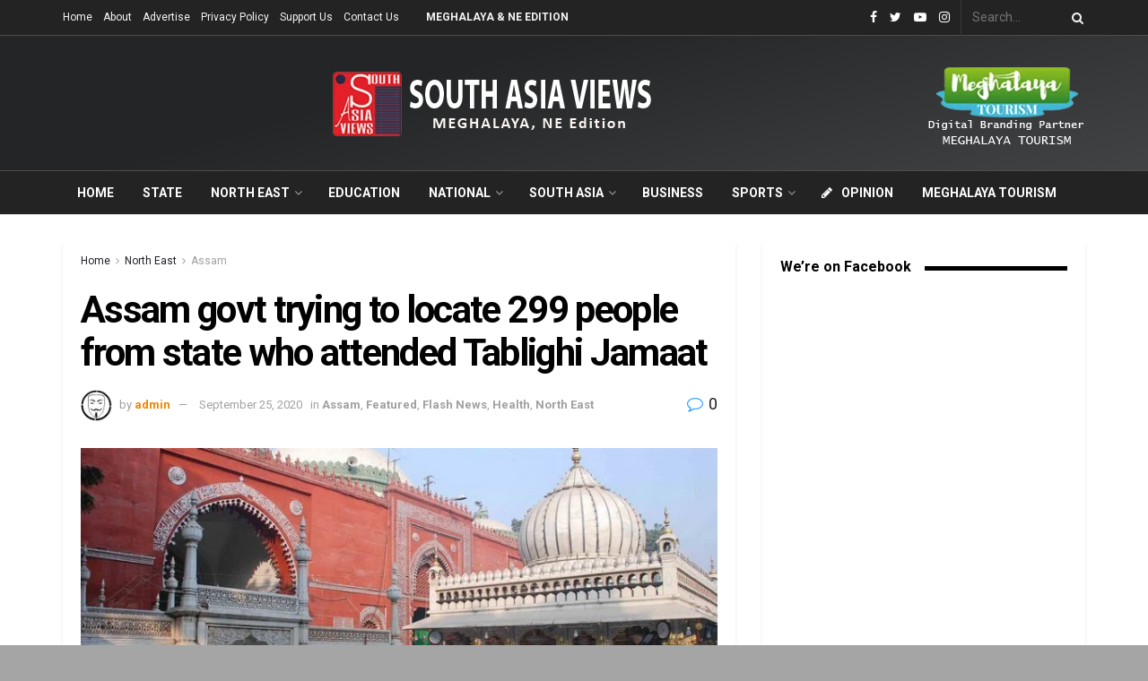

--- FILE ---
content_type: text/html; charset=UTF-8
request_url: https://southasiaviews.com/north-east-india/assam/covid-19-assam-govt-desperately-trying-to-locate-299-people-from-state-who-attended-tablighi-jamaat/
body_size: 45048
content:
<!doctype html>
<!--[if lt IE 7]> <html class="no-js lt-ie9 lt-ie8 lt-ie7" dir="ltr" lang="en-US" prefix="og: https://ogp.me/ns#"> <![endif]-->
<!--[if IE 7]>    <html class="no-js lt-ie9 lt-ie8" dir="ltr" lang="en-US" prefix="og: https://ogp.me/ns#"> <![endif]-->
<!--[if IE 8]>    <html class="no-js lt-ie9" dir="ltr" lang="en-US" prefix="og: https://ogp.me/ns#"> <![endif]-->
<!--[if IE 9]>    <html class="no-js lt-ie10" dir="ltr" lang="en-US" prefix="og: https://ogp.me/ns#"> <![endif]-->
<!--[if gt IE 8]><!--> <html class="no-js" dir="ltr" lang="en-US" prefix="og: https://ogp.me/ns#"> <!--<![endif]-->
<head>
    <meta http-equiv="Content-Type" content="text/html; charset=UTF-8" />
    <meta name='viewport' content='width=device-width, initial-scale=1, user-scalable=yes' />
    <link rel="profile" href="http://gmpg.org/xfn/11" />
    <link rel="pingback" href="https://southasiaviews.com/xmlrpc.php" />
    <meta name="theme-color" content="#ed8600">
             <meta name="msapplication-navbutton-color" content="#ed8600">
             <meta name="apple-mobile-web-app-status-bar-style" content="#ed8600"><title>Assam govt trying to locate 299 people from state who attended Tablighi Jamaat - South Asia Views</title>

		<!-- All in One SEO 4.7.0 - aioseo.com -->
		<meta name="description" content="Guwahati(Assam ), Mar 31 : The government here has asked all of its citizens to voluntarily report themselves to the nearby government hospital if they were present at the Nizamuddin Markaz religious congregation in Delhi. Assam Health Minister Dr Himanta Biswa Sarma tweeted, &quot;If there is anyone from Assam who attended the religious congregation of" />
		<meta name="robots" content="max-image-preview:large" />
		<link rel="canonical" href="https://southasiaviews.com/north-east-india/assam/covid-19-assam-govt-desperately-trying-to-locate-299-people-from-state-who-attended-tablighi-jamaat/" />
		<meta name="generator" content="All in One SEO (AIOSEO) 4.7.0" />

		<script async src="https://pagead2.googlesyndication.com/pagead/js/adsbygoogle.js?client=ca-pub-1887892098195362" crossorigin="anonymous"></script>
		<meta property="og:locale" content="en_US" />
		<meta property="og:site_name" content="South Asia Views - Voices for Exchange" />
		<meta property="og:type" content="article" />
		<meta property="og:title" content="Assam govt trying to locate 299 people from state who attended Tablighi Jamaat - South Asia Views" />
		<meta property="og:description" content="Guwahati(Assam ), Mar 31 : The government here has asked all of its citizens to voluntarily report themselves to the nearby government hospital if they were present at the Nizamuddin Markaz religious congregation in Delhi. Assam Health Minister Dr Himanta Biswa Sarma tweeted, &quot;If there is anyone from Assam who attended the religious congregation of" />
		<meta property="og:url" content="https://southasiaviews.com/north-east-india/assam/covid-19-assam-govt-desperately-trying-to-locate-299-people-from-state-who-attended-tablighi-jamaat/" />
		<meta property="article:published_time" content="2020-03-31T11:08:57+00:00" />
		<meta property="article:modified_time" content="2020-09-25T16:02:27+00:00" />
		<meta name="twitter:card" content="summary_large_image" />
		<meta name="twitter:title" content="Assam govt trying to locate 299 people from state who attended Tablighi Jamaat - South Asia Views" />
		<meta name="twitter:description" content="Guwahati(Assam ), Mar 31 : The government here has asked all of its citizens to voluntarily report themselves to the nearby government hospital if they were present at the Nizamuddin Markaz religious congregation in Delhi. Assam Health Minister Dr Himanta Biswa Sarma tweeted, &quot;If there is anyone from Assam who attended the religious congregation of" />
		<script type="application/ld+json" class="aioseo-schema">
			{"@context":"https:\/\/schema.org","@graph":[{"@type":"BlogPosting","@id":"https:\/\/southasiaviews.com\/north-east-india\/assam\/covid-19-assam-govt-desperately-trying-to-locate-299-people-from-state-who-attended-tablighi-jamaat\/#blogposting","name":"Assam govt trying to locate 299 people from state who attended Tablighi Jamaat - South Asia Views","headline":"Assam govt trying to locate  299 people from state who attended Tablighi Jamaat","author":{"@id":"https:\/\/southasiaviews.com\/author\/admin\/#author"},"publisher":{"@id":"https:\/\/southasiaviews.com\/#organization"},"image":{"@type":"ImageObject","url":"https:\/\/southasiaviews.com\/wp-content\/uploads\/2020\/03\/Nizamuddin_Main.jpg","width":800,"height":535,"caption":"Representational image credit : Trawell.in"},"datePublished":"2020-03-31T16:38:57+05:30","dateModified":"2020-09-25T16:02:27+05:30","inLanguage":"en-US","mainEntityOfPage":{"@id":"https:\/\/southasiaviews.com\/north-east-india\/assam\/covid-19-assam-govt-desperately-trying-to-locate-299-people-from-state-who-attended-tablighi-jamaat\/#webpage"},"isPartOf":{"@id":"https:\/\/southasiaviews.com\/north-east-india\/assam\/covid-19-assam-govt-desperately-trying-to-locate-299-people-from-state-who-attended-tablighi-jamaat\/#webpage"},"articleSection":"Assam, Featured, Flash News, Health, North East"},{"@type":"BreadcrumbList","@id":"https:\/\/southasiaviews.com\/north-east-india\/assam\/covid-19-assam-govt-desperately-trying-to-locate-299-people-from-state-who-attended-tablighi-jamaat\/#breadcrumblist","itemListElement":[{"@type":"ListItem","@id":"https:\/\/southasiaviews.com\/#listItem","position":1,"name":"Home","item":"https:\/\/southasiaviews.com\/","nextItem":"https:\/\/southasiaviews.com\/north-east-india\/assam\/covid-19-assam-govt-desperately-trying-to-locate-299-people-from-state-who-attended-tablighi-jamaat\/#listItem"},{"@type":"ListItem","@id":"https:\/\/southasiaviews.com\/north-east-india\/assam\/covid-19-assam-govt-desperately-trying-to-locate-299-people-from-state-who-attended-tablighi-jamaat\/#listItem","position":2,"name":"Assam govt trying to locate  299 people from state who attended Tablighi Jamaat","previousItem":"https:\/\/southasiaviews.com\/#listItem"}]},{"@type":"Organization","@id":"https:\/\/southasiaviews.com\/#organization","name":"South Asia Views","description":"Voices for Exchange","url":"https:\/\/southasiaviews.com\/","logo":{"@type":"ImageObject","url":"https:\/\/southasiaviews.com\/wp-content\/uploads\/2020\/10\/SOUTH-ASIA-VIEWS-LOGO-.-NEW.jpg","@id":"https:\/\/southasiaviews.com\/north-east-india\/assam\/covid-19-assam-govt-desperately-trying-to-locate-299-people-from-state-who-attended-tablighi-jamaat\/#organizationLogo","width":526,"height":500},"image":{"@id":"https:\/\/southasiaviews.com\/north-east-india\/assam\/covid-19-assam-govt-desperately-trying-to-locate-299-people-from-state-who-attended-tablighi-jamaat\/#organizationLogo"}},{"@type":"Person","@id":"https:\/\/southasiaviews.com\/author\/admin\/#author","url":"https:\/\/southasiaviews.com\/author\/admin\/","name":"admin","image":{"@type":"ImageObject","@id":"https:\/\/southasiaviews.com\/north-east-india\/assam\/covid-19-assam-govt-desperately-trying-to-locate-299-people-from-state-who-attended-tablighi-jamaat\/#authorImage","url":"https:\/\/secure.gravatar.com\/avatar\/921a0710615db9200b658e46ed41e4b8?s=96&d=mm&r=g","width":96,"height":96,"caption":"admin"}},{"@type":"WebPage","@id":"https:\/\/southasiaviews.com\/north-east-india\/assam\/covid-19-assam-govt-desperately-trying-to-locate-299-people-from-state-who-attended-tablighi-jamaat\/#webpage","url":"https:\/\/southasiaviews.com\/north-east-india\/assam\/covid-19-assam-govt-desperately-trying-to-locate-299-people-from-state-who-attended-tablighi-jamaat\/","name":"Assam govt trying to locate 299 people from state who attended Tablighi Jamaat - South Asia Views","description":"Guwahati(Assam ), Mar 31 : The government here has asked all of its citizens to voluntarily report themselves to the nearby government hospital if they were present at the Nizamuddin Markaz religious congregation in Delhi. Assam Health Minister Dr Himanta Biswa Sarma tweeted, \"If there is anyone from Assam who attended the religious congregation of","inLanguage":"en-US","isPartOf":{"@id":"https:\/\/southasiaviews.com\/#website"},"breadcrumb":{"@id":"https:\/\/southasiaviews.com\/north-east-india\/assam\/covid-19-assam-govt-desperately-trying-to-locate-299-people-from-state-who-attended-tablighi-jamaat\/#breadcrumblist"},"author":{"@id":"https:\/\/southasiaviews.com\/author\/admin\/#author"},"creator":{"@id":"https:\/\/southasiaviews.com\/author\/admin\/#author"},"image":{"@type":"ImageObject","url":"https:\/\/southasiaviews.com\/wp-content\/uploads\/2020\/03\/Nizamuddin_Main.jpg","@id":"https:\/\/southasiaviews.com\/north-east-india\/assam\/covid-19-assam-govt-desperately-trying-to-locate-299-people-from-state-who-attended-tablighi-jamaat\/#mainImage","width":800,"height":535,"caption":"Representational image credit : Trawell.in"},"primaryImageOfPage":{"@id":"https:\/\/southasiaviews.com\/north-east-india\/assam\/covid-19-assam-govt-desperately-trying-to-locate-299-people-from-state-who-attended-tablighi-jamaat\/#mainImage"},"datePublished":"2020-03-31T16:38:57+05:30","dateModified":"2020-09-25T16:02:27+05:30"},{"@type":"WebSite","@id":"https:\/\/southasiaviews.com\/#website","url":"https:\/\/southasiaviews.com\/","name":"South Asia Views","description":"Voices for Exchange","inLanguage":"en-US","publisher":{"@id":"https:\/\/southasiaviews.com\/#organization"}}]}
		</script>
		<!-- All in One SEO -->

<meta property="og:type" content="article">
<meta property="og:title" content="Assam govt trying to locate  299 people from state who attended Tablighi Jamaat">
<meta property="og:site_name" content="South Asia Views">
<meta property="og:description" content="Guwahati(Assam ), Mar 31 : The government here has asked all of its citizens to voluntarily report themselves to the">
<meta property="og:url" content="https://southasiaviews.com/north-east-india/assam/covid-19-assam-govt-desperately-trying-to-locate-299-people-from-state-who-attended-tablighi-jamaat/">
<meta property="og:locale" content="en_US">
<meta property="og:image" content="https://southasiaviews.com/wp-content/uploads/2020/03/Nizamuddin_Main.jpg">
<meta property="og:image:height" content="535">
<meta property="og:image:width" content="800">
<meta property="article:published_time" content="2020-03-31T11:08:57+00:00">
<meta property="article:modified_time" content="2020-09-25T16:02:27+00:00">
<meta property="article:section" content="Assam">
<meta name="twitter:card" content="summary_large_image">
<meta name="twitter:title" content="Assam govt trying to locate  299 people from state who attended Tablighi Jamaat">
<meta name="twitter:description" content="Guwahati(Assam ), Mar 31 : The government here has asked all of its citizens to voluntarily report themselves to the">
<meta name="twitter:url" content="https://southasiaviews.com/north-east-india/assam/covid-19-assam-govt-desperately-trying-to-locate-299-people-from-state-who-attended-tablighi-jamaat/">
<meta name="twitter:site" content="">
<meta name="twitter:image:src" content="https://southasiaviews.com/wp-content/uploads/2020/03/Nizamuddin_Main.jpg">
<meta name="twitter:image:width" content="800">
<meta name="twitter:image:height" content="535">
			<script type="text/javascript">
              var jnews_ajax_url = '/?ajax-request=jnews'
			</script>
			<link rel='dns-prefetch' href='//fonts.googleapis.com' />
<link rel="alternate" type="application/rss+xml" title="South Asia Views &raquo; Feed" href="https://southasiaviews.com/feed/" />
<link rel="alternate" type="application/rss+xml" title="South Asia Views &raquo; Comments Feed" href="https://southasiaviews.com/comments/feed/" />
<link rel="alternate" type="application/rss+xml" title="South Asia Views &raquo; Assam govt trying to locate  299 people from state who attended Tablighi Jamaat Comments Feed" href="https://southasiaviews.com/north-east-india/assam/covid-19-assam-govt-desperately-trying-to-locate-299-people-from-state-who-attended-tablighi-jamaat/feed/" />
<script type="text/javascript">
/* <![CDATA[ */
window._wpemojiSettings = {"baseUrl":"https:\/\/s.w.org\/images\/core\/emoji\/15.0.3\/72x72\/","ext":".png","svgUrl":"https:\/\/s.w.org\/images\/core\/emoji\/15.0.3\/svg\/","svgExt":".svg","source":{"concatemoji":"https:\/\/southasiaviews.com\/wp-includes\/js\/wp-emoji-release.min.js?ver=6.5.7"}};
/*! This file is auto-generated */
!function(i,n){var o,s,e;function c(e){try{var t={supportTests:e,timestamp:(new Date).valueOf()};sessionStorage.setItem(o,JSON.stringify(t))}catch(e){}}function p(e,t,n){e.clearRect(0,0,e.canvas.width,e.canvas.height),e.fillText(t,0,0);var t=new Uint32Array(e.getImageData(0,0,e.canvas.width,e.canvas.height).data),r=(e.clearRect(0,0,e.canvas.width,e.canvas.height),e.fillText(n,0,0),new Uint32Array(e.getImageData(0,0,e.canvas.width,e.canvas.height).data));return t.every(function(e,t){return e===r[t]})}function u(e,t,n){switch(t){case"flag":return n(e,"\ud83c\udff3\ufe0f\u200d\u26a7\ufe0f","\ud83c\udff3\ufe0f\u200b\u26a7\ufe0f")?!1:!n(e,"\ud83c\uddfa\ud83c\uddf3","\ud83c\uddfa\u200b\ud83c\uddf3")&&!n(e,"\ud83c\udff4\udb40\udc67\udb40\udc62\udb40\udc65\udb40\udc6e\udb40\udc67\udb40\udc7f","\ud83c\udff4\u200b\udb40\udc67\u200b\udb40\udc62\u200b\udb40\udc65\u200b\udb40\udc6e\u200b\udb40\udc67\u200b\udb40\udc7f");case"emoji":return!n(e,"\ud83d\udc26\u200d\u2b1b","\ud83d\udc26\u200b\u2b1b")}return!1}function f(e,t,n){var r="undefined"!=typeof WorkerGlobalScope&&self instanceof WorkerGlobalScope?new OffscreenCanvas(300,150):i.createElement("canvas"),a=r.getContext("2d",{willReadFrequently:!0}),o=(a.textBaseline="top",a.font="600 32px Arial",{});return e.forEach(function(e){o[e]=t(a,e,n)}),o}function t(e){var t=i.createElement("script");t.src=e,t.defer=!0,i.head.appendChild(t)}"undefined"!=typeof Promise&&(o="wpEmojiSettingsSupports",s=["flag","emoji"],n.supports={everything:!0,everythingExceptFlag:!0},e=new Promise(function(e){i.addEventListener("DOMContentLoaded",e,{once:!0})}),new Promise(function(t){var n=function(){try{var e=JSON.parse(sessionStorage.getItem(o));if("object"==typeof e&&"number"==typeof e.timestamp&&(new Date).valueOf()<e.timestamp+604800&&"object"==typeof e.supportTests)return e.supportTests}catch(e){}return null}();if(!n){if("undefined"!=typeof Worker&&"undefined"!=typeof OffscreenCanvas&&"undefined"!=typeof URL&&URL.createObjectURL&&"undefined"!=typeof Blob)try{var e="postMessage("+f.toString()+"("+[JSON.stringify(s),u.toString(),p.toString()].join(",")+"));",r=new Blob([e],{type:"text/javascript"}),a=new Worker(URL.createObjectURL(r),{name:"wpTestEmojiSupports"});return void(a.onmessage=function(e){c(n=e.data),a.terminate(),t(n)})}catch(e){}c(n=f(s,u,p))}t(n)}).then(function(e){for(var t in e)n.supports[t]=e[t],n.supports.everything=n.supports.everything&&n.supports[t],"flag"!==t&&(n.supports.everythingExceptFlag=n.supports.everythingExceptFlag&&n.supports[t]);n.supports.everythingExceptFlag=n.supports.everythingExceptFlag&&!n.supports.flag,n.DOMReady=!1,n.readyCallback=function(){n.DOMReady=!0}}).then(function(){return e}).then(function(){var e;n.supports.everything||(n.readyCallback(),(e=n.source||{}).concatemoji?t(e.concatemoji):e.wpemoji&&e.twemoji&&(t(e.twemoji),t(e.wpemoji)))}))}((window,document),window._wpemojiSettings);
/* ]]> */
</script>

<style id='wp-emoji-styles-inline-css' type='text/css'>

	img.wp-smiley, img.emoji {
		display: inline !important;
		border: none !important;
		box-shadow: none !important;
		height: 1em !important;
		width: 1em !important;
		margin: 0 0.07em !important;
		vertical-align: -0.1em !important;
		background: none !important;
		padding: 0 !important;
	}
</style>
<link rel='stylesheet' id='wp-block-library-css' href='https://southasiaviews.com/wp-includes/css/dist/block-library/style.min.css?ver=6.5.7' type='text/css' media='all' />
<style id='classic-theme-styles-inline-css' type='text/css'>
/*! This file is auto-generated */
.wp-block-button__link{color:#fff;background-color:#32373c;border-radius:9999px;box-shadow:none;text-decoration:none;padding:calc(.667em + 2px) calc(1.333em + 2px);font-size:1.125em}.wp-block-file__button{background:#32373c;color:#fff;text-decoration:none}
</style>
<style id='global-styles-inline-css' type='text/css'>
body{--wp--preset--color--black: #000000;--wp--preset--color--cyan-bluish-gray: #abb8c3;--wp--preset--color--white: #ffffff;--wp--preset--color--pale-pink: #f78da7;--wp--preset--color--vivid-red: #cf2e2e;--wp--preset--color--luminous-vivid-orange: #ff6900;--wp--preset--color--luminous-vivid-amber: #fcb900;--wp--preset--color--light-green-cyan: #7bdcb5;--wp--preset--color--vivid-green-cyan: #00d084;--wp--preset--color--pale-cyan-blue: #8ed1fc;--wp--preset--color--vivid-cyan-blue: #0693e3;--wp--preset--color--vivid-purple: #9b51e0;--wp--preset--gradient--vivid-cyan-blue-to-vivid-purple: linear-gradient(135deg,rgba(6,147,227,1) 0%,rgb(155,81,224) 100%);--wp--preset--gradient--light-green-cyan-to-vivid-green-cyan: linear-gradient(135deg,rgb(122,220,180) 0%,rgb(0,208,130) 100%);--wp--preset--gradient--luminous-vivid-amber-to-luminous-vivid-orange: linear-gradient(135deg,rgba(252,185,0,1) 0%,rgba(255,105,0,1) 100%);--wp--preset--gradient--luminous-vivid-orange-to-vivid-red: linear-gradient(135deg,rgba(255,105,0,1) 0%,rgb(207,46,46) 100%);--wp--preset--gradient--very-light-gray-to-cyan-bluish-gray: linear-gradient(135deg,rgb(238,238,238) 0%,rgb(169,184,195) 100%);--wp--preset--gradient--cool-to-warm-spectrum: linear-gradient(135deg,rgb(74,234,220) 0%,rgb(151,120,209) 20%,rgb(207,42,186) 40%,rgb(238,44,130) 60%,rgb(251,105,98) 80%,rgb(254,248,76) 100%);--wp--preset--gradient--blush-light-purple: linear-gradient(135deg,rgb(255,206,236) 0%,rgb(152,150,240) 100%);--wp--preset--gradient--blush-bordeaux: linear-gradient(135deg,rgb(254,205,165) 0%,rgb(254,45,45) 50%,rgb(107,0,62) 100%);--wp--preset--gradient--luminous-dusk: linear-gradient(135deg,rgb(255,203,112) 0%,rgb(199,81,192) 50%,rgb(65,88,208) 100%);--wp--preset--gradient--pale-ocean: linear-gradient(135deg,rgb(255,245,203) 0%,rgb(182,227,212) 50%,rgb(51,167,181) 100%);--wp--preset--gradient--electric-grass: linear-gradient(135deg,rgb(202,248,128) 0%,rgb(113,206,126) 100%);--wp--preset--gradient--midnight: linear-gradient(135deg,rgb(2,3,129) 0%,rgb(40,116,252) 100%);--wp--preset--font-size--small: 13px;--wp--preset--font-size--medium: 20px;--wp--preset--font-size--large: 36px;--wp--preset--font-size--x-large: 42px;--wp--preset--spacing--20: 0.44rem;--wp--preset--spacing--30: 0.67rem;--wp--preset--spacing--40: 1rem;--wp--preset--spacing--50: 1.5rem;--wp--preset--spacing--60: 2.25rem;--wp--preset--spacing--70: 3.38rem;--wp--preset--spacing--80: 5.06rem;--wp--preset--shadow--natural: 6px 6px 9px rgba(0, 0, 0, 0.2);--wp--preset--shadow--deep: 12px 12px 50px rgba(0, 0, 0, 0.4);--wp--preset--shadow--sharp: 6px 6px 0px rgba(0, 0, 0, 0.2);--wp--preset--shadow--outlined: 6px 6px 0px -3px rgba(255, 255, 255, 1), 6px 6px rgba(0, 0, 0, 1);--wp--preset--shadow--crisp: 6px 6px 0px rgba(0, 0, 0, 1);}:where(.is-layout-flex){gap: 0.5em;}:where(.is-layout-grid){gap: 0.5em;}body .is-layout-flex{display: flex;}body .is-layout-flex{flex-wrap: wrap;align-items: center;}body .is-layout-flex > *{margin: 0;}body .is-layout-grid{display: grid;}body .is-layout-grid > *{margin: 0;}:where(.wp-block-columns.is-layout-flex){gap: 2em;}:where(.wp-block-columns.is-layout-grid){gap: 2em;}:where(.wp-block-post-template.is-layout-flex){gap: 1.25em;}:where(.wp-block-post-template.is-layout-grid){gap: 1.25em;}.has-black-color{color: var(--wp--preset--color--black) !important;}.has-cyan-bluish-gray-color{color: var(--wp--preset--color--cyan-bluish-gray) !important;}.has-white-color{color: var(--wp--preset--color--white) !important;}.has-pale-pink-color{color: var(--wp--preset--color--pale-pink) !important;}.has-vivid-red-color{color: var(--wp--preset--color--vivid-red) !important;}.has-luminous-vivid-orange-color{color: var(--wp--preset--color--luminous-vivid-orange) !important;}.has-luminous-vivid-amber-color{color: var(--wp--preset--color--luminous-vivid-amber) !important;}.has-light-green-cyan-color{color: var(--wp--preset--color--light-green-cyan) !important;}.has-vivid-green-cyan-color{color: var(--wp--preset--color--vivid-green-cyan) !important;}.has-pale-cyan-blue-color{color: var(--wp--preset--color--pale-cyan-blue) !important;}.has-vivid-cyan-blue-color{color: var(--wp--preset--color--vivid-cyan-blue) !important;}.has-vivid-purple-color{color: var(--wp--preset--color--vivid-purple) !important;}.has-black-background-color{background-color: var(--wp--preset--color--black) !important;}.has-cyan-bluish-gray-background-color{background-color: var(--wp--preset--color--cyan-bluish-gray) !important;}.has-white-background-color{background-color: var(--wp--preset--color--white) !important;}.has-pale-pink-background-color{background-color: var(--wp--preset--color--pale-pink) !important;}.has-vivid-red-background-color{background-color: var(--wp--preset--color--vivid-red) !important;}.has-luminous-vivid-orange-background-color{background-color: var(--wp--preset--color--luminous-vivid-orange) !important;}.has-luminous-vivid-amber-background-color{background-color: var(--wp--preset--color--luminous-vivid-amber) !important;}.has-light-green-cyan-background-color{background-color: var(--wp--preset--color--light-green-cyan) !important;}.has-vivid-green-cyan-background-color{background-color: var(--wp--preset--color--vivid-green-cyan) !important;}.has-pale-cyan-blue-background-color{background-color: var(--wp--preset--color--pale-cyan-blue) !important;}.has-vivid-cyan-blue-background-color{background-color: var(--wp--preset--color--vivid-cyan-blue) !important;}.has-vivid-purple-background-color{background-color: var(--wp--preset--color--vivid-purple) !important;}.has-black-border-color{border-color: var(--wp--preset--color--black) !important;}.has-cyan-bluish-gray-border-color{border-color: var(--wp--preset--color--cyan-bluish-gray) !important;}.has-white-border-color{border-color: var(--wp--preset--color--white) !important;}.has-pale-pink-border-color{border-color: var(--wp--preset--color--pale-pink) !important;}.has-vivid-red-border-color{border-color: var(--wp--preset--color--vivid-red) !important;}.has-luminous-vivid-orange-border-color{border-color: var(--wp--preset--color--luminous-vivid-orange) !important;}.has-luminous-vivid-amber-border-color{border-color: var(--wp--preset--color--luminous-vivid-amber) !important;}.has-light-green-cyan-border-color{border-color: var(--wp--preset--color--light-green-cyan) !important;}.has-vivid-green-cyan-border-color{border-color: var(--wp--preset--color--vivid-green-cyan) !important;}.has-pale-cyan-blue-border-color{border-color: var(--wp--preset--color--pale-cyan-blue) !important;}.has-vivid-cyan-blue-border-color{border-color: var(--wp--preset--color--vivid-cyan-blue) !important;}.has-vivid-purple-border-color{border-color: var(--wp--preset--color--vivid-purple) !important;}.has-vivid-cyan-blue-to-vivid-purple-gradient-background{background: var(--wp--preset--gradient--vivid-cyan-blue-to-vivid-purple) !important;}.has-light-green-cyan-to-vivid-green-cyan-gradient-background{background: var(--wp--preset--gradient--light-green-cyan-to-vivid-green-cyan) !important;}.has-luminous-vivid-amber-to-luminous-vivid-orange-gradient-background{background: var(--wp--preset--gradient--luminous-vivid-amber-to-luminous-vivid-orange) !important;}.has-luminous-vivid-orange-to-vivid-red-gradient-background{background: var(--wp--preset--gradient--luminous-vivid-orange-to-vivid-red) !important;}.has-very-light-gray-to-cyan-bluish-gray-gradient-background{background: var(--wp--preset--gradient--very-light-gray-to-cyan-bluish-gray) !important;}.has-cool-to-warm-spectrum-gradient-background{background: var(--wp--preset--gradient--cool-to-warm-spectrum) !important;}.has-blush-light-purple-gradient-background{background: var(--wp--preset--gradient--blush-light-purple) !important;}.has-blush-bordeaux-gradient-background{background: var(--wp--preset--gradient--blush-bordeaux) !important;}.has-luminous-dusk-gradient-background{background: var(--wp--preset--gradient--luminous-dusk) !important;}.has-pale-ocean-gradient-background{background: var(--wp--preset--gradient--pale-ocean) !important;}.has-electric-grass-gradient-background{background: var(--wp--preset--gradient--electric-grass) !important;}.has-midnight-gradient-background{background: var(--wp--preset--gradient--midnight) !important;}.has-small-font-size{font-size: var(--wp--preset--font-size--small) !important;}.has-medium-font-size{font-size: var(--wp--preset--font-size--medium) !important;}.has-large-font-size{font-size: var(--wp--preset--font-size--large) !important;}.has-x-large-font-size{font-size: var(--wp--preset--font-size--x-large) !important;}
.wp-block-navigation a:where(:not(.wp-element-button)){color: inherit;}
:where(.wp-block-post-template.is-layout-flex){gap: 1.25em;}:where(.wp-block-post-template.is-layout-grid){gap: 1.25em;}
:where(.wp-block-columns.is-layout-flex){gap: 2em;}:where(.wp-block-columns.is-layout-grid){gap: 2em;}
.wp-block-pullquote{font-size: 1.5em;line-height: 1.6;}
</style>
<link rel='stylesheet' id='ppress-frontend-css' href='https://southasiaviews.com/wp-content/plugins/wp-user-avatar/assets/css/frontend.min.css?ver=4.15.13' type='text/css' media='all' />
<link rel='stylesheet' id='ppress-flatpickr-css' href='https://southasiaviews.com/wp-content/plugins/wp-user-avatar/assets/flatpickr/flatpickr.min.css?ver=4.15.13' type='text/css' media='all' />
<link rel='stylesheet' id='ppress-select2-css' href='https://southasiaviews.com/wp-content/plugins/wp-user-avatar/assets/select2/select2.min.css?ver=6.5.7' type='text/css' media='all' />
<link rel='stylesheet' id='jnews-parent-style-css' href='https://southasiaviews.com/wp-content/themes/sav/style.css?ver=6.5.7' type='text/css' media='all' />
<link rel='stylesheet' id='js_composer_front-css' href='https://southasiaviews.com/wp-content/plugins/js_composer/assets/css/js_composer.min.css?ver=6.3.0' type='text/css' media='all' />
<link rel='stylesheet' id='jeg_customizer_font-css' href='//fonts.googleapis.com/css?family=Roboto%3Aregular%2C700&#038;display=swap&#038;ver=1.2.5' type='text/css' media='all' />
<link rel='stylesheet' id='mediaelement-css' href='https://southasiaviews.com/wp-includes/js/mediaelement/mediaelementplayer-legacy.min.css?ver=4.2.17' type='text/css' media='all' />
<link rel='stylesheet' id='wp-mediaelement-css' href='https://southasiaviews.com/wp-includes/js/mediaelement/wp-mediaelement.min.css?ver=6.5.7' type='text/css' media='all' />
<link rel='stylesheet' id='jnews-frontend-css' href='https://southasiaviews.com/wp-content/themes/sav/assets/dist/frontend.min.css?ver=1.0.0' type='text/css' media='all' />
<link rel='stylesheet' id='jnews-style-css' href='https://southasiaviews.com/wp-content/themes/sav-child/style.css?ver=1.0.0' type='text/css' media='all' />
<link rel='stylesheet' id='jnews-darkmode-css' href='https://southasiaviews.com/wp-content/themes/sav/assets/css/darkmode.css?ver=1.0.0' type='text/css' media='all' />
<link rel='stylesheet' id='jnews-scheme-css' href='https://southasiaviews.com/wp-content/themes/sav/data/import/architect/scheme.css?ver=1.0.0' type='text/css' media='all' />
<link rel='stylesheet' id='jnews-social-login-style-css' href='https://southasiaviews.com/wp-content/plugins/jnews-social-login/assets/css/plugin.css?ver=7.0.2' type='text/css' media='all' />
<link rel='stylesheet' id='jnews-select-share-css' href='https://southasiaviews.com/wp-content/plugins/jnews-social-share/assets/css/plugin.css' type='text/css' media='all' />
<script type="text/javascript" src="https://southasiaviews.com/wp-includes/js/jquery/jquery.min.js?ver=3.7.1" id="jquery-core-js"></script>
<script type="text/javascript" src="https://southasiaviews.com/wp-includes/js/jquery/jquery-migrate.min.js?ver=3.4.1" id="jquery-migrate-js"></script>
<script type="text/javascript" src="https://southasiaviews.com/wp-content/plugins/wp-user-avatar/assets/flatpickr/flatpickr.min.js?ver=4.15.13" id="ppress-flatpickr-js"></script>
<script type="text/javascript" src="https://southasiaviews.com/wp-content/plugins/wp-user-avatar/assets/select2/select2.min.js?ver=4.15.13" id="ppress-select2-js"></script>
<link rel="https://api.w.org/" href="https://southasiaviews.com/wp-json/" /><link rel="alternate" type="application/json" href="https://southasiaviews.com/wp-json/wp/v2/posts/14287" /><link rel="EditURI" type="application/rsd+xml" title="RSD" href="https://southasiaviews.com/xmlrpc.php?rsd" />
<meta name="generator" content="WordPress 6.5.7" />
<link rel='shortlink' href='https://southasiaviews.com/?p=14287' />
<link rel="alternate" type="application/json+oembed" href="https://southasiaviews.com/wp-json/oembed/1.0/embed?url=https%3A%2F%2Fsouthasiaviews.com%2Fnorth-east-india%2Fassam%2Fcovid-19-assam-govt-desperately-trying-to-locate-299-people-from-state-who-attended-tablighi-jamaat%2F" />
<link rel="alternate" type="text/xml+oembed" href="https://southasiaviews.com/wp-json/oembed/1.0/embed?url=https%3A%2F%2Fsouthasiaviews.com%2Fnorth-east-india%2Fassam%2Fcovid-19-assam-govt-desperately-trying-to-locate-299-people-from-state-who-attended-tablighi-jamaat%2F&#038;format=xml" />
<meta name="generator" content="Powered by WPBakery Page Builder - drag and drop page builder for WordPress."/>
<script type='application/ld+json'>{"@context":"http:\/\/schema.org","@type":"Organization","@id":"https:\/\/southasiaviews.com\/#organization","url":"https:\/\/southasiaviews.com\/","name":"","logo":{"@type":"ImageObject","url":""},"sameAs":["https:\/\/www.facebook.com\/South-Asia-Views-107076894494367","https:\/\/twitter.com\/southasiaviews","https:\/\/www.youtube.com\/channel\/UCAyFXaQQ8RCsreYy0E5OmQg","http:\/\/instagram.com"]}</script>
<script type='application/ld+json'>{"@context":"http:\/\/schema.org","@type":"WebSite","@id":"https:\/\/southasiaviews.com\/#website","url":"https:\/\/southasiaviews.com\/","name":"","potentialAction":{"@type":"SearchAction","target":"https:\/\/southasiaviews.com\/?s={search_term_string}","query-input":"required name=search_term_string"}}</script>
<link rel="icon" href="https://southasiaviews.com/wp-content/uploads/2020/10/icon-75x75.png" sizes="32x32" />
<link rel="icon" href="https://southasiaviews.com/wp-content/uploads/2020/10/icon.png" sizes="192x192" />
<link rel="apple-touch-icon" href="https://southasiaviews.com/wp-content/uploads/2020/10/icon.png" />
<meta name="msapplication-TileImage" content="https://southasiaviews.com/wp-content/uploads/2020/10/icon.png" />
<style id="jeg_dynamic_css" type="text/css" data-type="jeg_custom-css">body.jnews { background-color : #a5a5a5; background-image : url("http://localhost/sav/wp-content/uploads/2020/09/architect_bg.jpg"); background-repeat : no-repeat; background-position : center center; background-attachment : fixed; background-size : cover; } body,.newsfeed_carousel.owl-carousel .owl-nav div,.jeg_filter_button,.owl-carousel .owl-nav div,.jeg_readmore,.jeg_hero_style_7 .jeg_post_meta a,.widget_calendar thead th,.widget_calendar tfoot a,.jeg_socialcounter a,.entry-header .jeg_meta_like a,.entry-header .jeg_meta_comment a,.entry-content tbody tr:hover,.entry-content th,.jeg_splitpost_nav li:hover a,#breadcrumbs a,.jeg_author_socials a:hover,.jeg_footer_content a,.jeg_footer_bottom a,.jeg_cartcontent,.woocommerce .woocommerce-breadcrumb a { color : #1f2026; } a,.jeg_menu_style_5 > li > a:hover,.jeg_menu_style_5 > li.sfHover > a,.jeg_menu_style_5 > li.current-menu-item > a,.jeg_menu_style_5 > li.current-menu-ancestor > a,.jeg_navbar .jeg_menu:not(.jeg_main_menu) > li > a:hover,.jeg_midbar .jeg_menu:not(.jeg_main_menu) > li > a:hover,.jeg_side_tabs li.active,.jeg_block_heading_5 strong,.jeg_block_heading_6 strong,.jeg_block_heading_7 strong,.jeg_block_heading_8 strong,.jeg_subcat_list li a:hover,.jeg_subcat_list li button:hover,.jeg_pl_lg_7 .jeg_thumb .jeg_post_category a,.jeg_pl_xs_2:before,.jeg_pl_xs_4 .jeg_postblock_content:before,.jeg_postblock .jeg_post_title a:hover,.jeg_hero_style_6 .jeg_post_title a:hover,.jeg_sidefeed .jeg_pl_xs_3 .jeg_post_title a:hover,.widget_jnews_popular .jeg_post_title a:hover,.jeg_meta_author a,.widget_archive li a:hover,.widget_pages li a:hover,.widget_meta li a:hover,.widget_recent_entries li a:hover,.widget_rss li a:hover,.widget_rss cite,.widget_categories li a:hover,.widget_categories li.current-cat > a,#breadcrumbs a:hover,.jeg_share_count .counts,.commentlist .bypostauthor > .comment-body > .comment-author > .fn,span.required,.jeg_review_title,.bestprice .price,.authorlink a:hover,.jeg_vertical_playlist .jeg_video_playlist_play_icon,.jeg_vertical_playlist .jeg_video_playlist_item.active .jeg_video_playlist_thumbnail:before,.jeg_horizontal_playlist .jeg_video_playlist_play,.woocommerce li.product .pricegroup .button,.widget_display_forums li a:hover,.widget_display_topics li:before,.widget_display_replies li:before,.widget_display_views li:before,.bbp-breadcrumb a:hover,.jeg_mobile_menu li.sfHover > a,.jeg_mobile_menu li a:hover,.split-template-6 .pagenum, .jeg_push_notification_button .button { color : #ed8600; } .jeg_menu_style_1 > li > a:before,.jeg_menu_style_2 > li > a:before,.jeg_menu_style_3 > li > a:before,.jeg_side_toggle,.jeg_slide_caption .jeg_post_category a,.jeg_slider_type_1 .owl-nav .owl-next,.jeg_block_heading_1 .jeg_block_title span,.jeg_block_heading_2 .jeg_block_title span,.jeg_block_heading_3,.jeg_block_heading_4 .jeg_block_title span,.jeg_block_heading_6:after,.jeg_pl_lg_box .jeg_post_category a,.jeg_pl_md_box .jeg_post_category a,.jeg_readmore:hover,.jeg_thumb .jeg_post_category a,.jeg_block_loadmore a:hover, .jeg_postblock.alt .jeg_block_loadmore a:hover,.jeg_block_loadmore a.active,.jeg_postblock_carousel_2 .jeg_post_category a,.jeg_heroblock .jeg_post_category a,.jeg_pagenav_1 .page_number.active,.jeg_pagenav_1 .page_number.active:hover,input[type="submit"],.btn,.button,.widget_tag_cloud a:hover,.popularpost_item:hover .jeg_post_title a:before,.jeg_splitpost_4 .page_nav,.jeg_splitpost_5 .page_nav,.jeg_post_via a:hover,.jeg_post_source a:hover,.jeg_post_tags a:hover,.comment-reply-title small a:before,.comment-reply-title small a:after,.jeg_storelist .productlink,.authorlink li.active a:before,.jeg_footer.dark .socials_widget:not(.nobg) a:hover .fa,.jeg_breakingnews_title,.jeg_overlay_slider_bottom.owl-carousel .owl-nav div,.jeg_overlay_slider_bottom.owl-carousel .owl-nav div:hover,.jeg_vertical_playlist .jeg_video_playlist_current,.woocommerce span.onsale,.woocommerce #respond input#submit:hover,.woocommerce a.button:hover,.woocommerce button.button:hover,.woocommerce input.button:hover,.woocommerce #respond input#submit.alt,.woocommerce a.button.alt,.woocommerce button.button.alt,.woocommerce input.button.alt,.jeg_popup_post .caption,.jeg_footer.dark input[type="submit"],.jeg_footer.dark .btn,.jeg_footer.dark .button,.footer_widget.widget_tag_cloud a:hover, .jeg_inner_content .content-inner .jeg_post_category a:hover, #buddypress .standard-form button, #buddypress a.button, #buddypress input[type="submit"], #buddypress input[type="button"], #buddypress input[type="reset"], #buddypress ul.button-nav li a, #buddypress .generic-button a, #buddypress .generic-button button, #buddypress .comment-reply-link, #buddypress a.bp-title-button, #buddypress.buddypress-wrap .members-list li .user-update .activity-read-more a, div#buddypress .standard-form button:hover,div#buddypress a.button:hover,div#buddypress input[type="submit"]:hover,div#buddypress input[type="button"]:hover,div#buddypress input[type="reset"]:hover,div#buddypress ul.button-nav li a:hover,div#buddypress .generic-button a:hover,div#buddypress .generic-button button:hover,div#buddypress .comment-reply-link:hover,div#buddypress a.bp-title-button:hover,div#buddypress.buddypress-wrap .members-list li .user-update .activity-read-more a:hover, #buddypress #item-nav .item-list-tabs ul li a:before, .jeg_inner_content .jeg_meta_container .follow-wrapper a { background-color : #ed8600; } .jeg_block_heading_7 .jeg_block_title span, .jeg_readmore:hover, .jeg_block_loadmore a:hover, .jeg_block_loadmore a.active, .jeg_pagenav_1 .page_number.active, .jeg_pagenav_1 .page_number.active:hover, .jeg_pagenav_3 .page_number:hover, .jeg_prevnext_post a:hover h3, .jeg_overlay_slider .jeg_post_category, .jeg_sidefeed .jeg_post.active, .jeg_vertical_playlist.jeg_vertical_playlist .jeg_video_playlist_item.active .jeg_video_playlist_thumbnail img, .jeg_horizontal_playlist .jeg_video_playlist_item.active { border-color : #ed8600; } .jeg_tabpost_nav li.active, .woocommerce div.product .woocommerce-tabs ul.tabs li.active { border-bottom-color : #ed8600; } h1,h2,h3,h4,h5,h6,.jeg_post_title a,.entry-header .jeg_post_title,.jeg_hero_style_7 .jeg_post_title a,.jeg_block_title,.jeg_splitpost_bar .current_title,.jeg_video_playlist_title,.gallery-caption { color : #020202; } .split-template-9 .pagenum, .split-template-10 .pagenum, .split-template-11 .pagenum, .split-template-12 .pagenum, .split-template-13 .pagenum, .split-template-15 .pagenum, .split-template-18 .pagenum, .split-template-20 .pagenum, .split-template-19 .current_title span, .split-template-20 .current_title span { background-color : #020202; } .jeg_topbar .jeg_nav_row, .jeg_topbar .jeg_search_no_expand .jeg_search_input { line-height : 39px; } .jeg_topbar .jeg_nav_row, .jeg_topbar .jeg_nav_icon { height : 39px; } .jeg_topbar, .jeg_topbar.dark, .jeg_topbar.custom { background : #232323; } .jeg_topbar, .jeg_topbar.dark { border-color : #ffffff; } .jeg_topbar .jeg_nav_item, .jeg_topbar.dark .jeg_nav_item { border-color : #383838; } .jeg_midbar { height : 150px; } .jeg_midbar, .jeg_midbar.dark { background-color : #020202; background: -moz-linear-gradient(164deg, #232526 35%, #414345 100%);background: -webkit-linear-gradient(164deg, #232526 35%, #414345 100%);background: -o-linear-gradient(164deg, #232526 35%, #414345 100%);background: -ms-linear-gradient(164deg, #232526 35%, #414345 100%);background: linear-gradient(164deg, #232526 35%, #414345 100%); } .jeg_header .jeg_bottombar.jeg_navbar,.jeg_bottombar .jeg_nav_icon { height : 48px; } .jeg_header .jeg_bottombar.jeg_navbar, .jeg_header .jeg_bottombar .jeg_main_menu:not(.jeg_menu_style_1) > li > a, .jeg_header .jeg_bottombar .jeg_menu_style_1 > li, .jeg_header .jeg_bottombar .jeg_menu:not(.jeg_main_menu) > li > a { line-height : 48px; } .jeg_header .jeg_bottombar.jeg_navbar_wrapper:not(.jeg_navbar_boxed), .jeg_header .jeg_bottombar.jeg_navbar_boxed .jeg_nav_row { background : #232323; } .jeg_header_sticky .jeg_navbar_wrapper:not(.jeg_navbar_boxed), .jeg_header_sticky .jeg_navbar_boxed .jeg_nav_row { background : #020202; } .jeg_stickybar, .jeg_stickybar.dark { border-bottom-width : 3px; } .jeg_stickybar, .jeg_stickybar.dark, .jeg_stickybar.jeg_navbar_boxed .jeg_nav_row { border-bottom-color : #dd9933; } .jeg_header .socials_widget > a > i.fa:before { color : #ffffff; } .jeg_header .jeg_vertical_menu.jeg_vertical_menu_1 { border-top-width : 4px; border-top-color : #ffa93a; } .jeg_header .jeg_vertical_menu.jeg_vertical_menu_2 { border-top-width : 4px; border-top-color : #ffa93a; } .jeg_header .jeg_vertical_menu.jeg_vertical_menu_3 { border-top-width : 4px; border-top-color : #ffa93a; } .jeg_nav_icon .jeg_mobile_toggle.toggle_btn { color : #ffffff; } .jeg_navbar_mobile .jeg_search_popup_expand .jeg_search_form .jeg_search_button { color : #6d6d6d; } .jeg_navbar_mobile .jeg_search_wrapper.jeg_search_popup_expand .jeg_search_form .jeg_search_input, .jeg_navbar_mobile .jeg_search_popup_expand .jeg_search_result a, .jeg_navbar_mobile .jeg_search_popup_expand .jeg_search_result .search-link { color : #050505; } .jeg_nav_search { width : 24%; } .jeg_header .jeg_search_no_expand .jeg_search_result { background-color : #2b2b2b; } .jeg_header .jeg_search_no_expand .jeg_search_result, .jeg_header .jeg_search_no_expand .jeg_search_result .search-link { border-color : #494949; } .jeg_header .jeg_search_no_expand .jeg_search_result a, .jeg_header .jeg_search_no_expand .jeg_search_result .search-link { color : #ffffff; } .jeg_header .jeg_menu.jeg_main_menu > li > a { color : #ffffff; } .jeg_footer_content,.jeg_footer.dark .jeg_footer_content { background-color : #020202; } .jeg_footer .jeg_footer_heading h3,.jeg_footer.dark .jeg_footer_heading h3,.jeg_footer .widget h2,.jeg_footer .footer_dark .widget h2 { color : #ed8600; } .jeg_footer .jeg_footer_content a, .jeg_footer.dark .jeg_footer_content a { color : #ffffff; } body,input,textarea,select,.chosen-container-single .chosen-single,.btn,.button { font-family: Roboto,Helvetica,Arial,sans-serif; } .jeg_thumb .jeg_post_category a,.jeg_pl_lg_box .jeg_post_category a,.jeg_pl_md_box .jeg_post_category a,.jeg_postblock_carousel_2 .jeg_post_category a,.jeg_heroblock .jeg_post_category a,.jeg_slide_caption .jeg_post_category a { background-color : #ea9c00; } .jeg_overlay_slider .jeg_post_category,.jeg_thumb .jeg_post_category a,.jeg_pl_lg_box .jeg_post_category a,.jeg_pl_md_box .jeg_post_category a,.jeg_postblock_carousel_2 .jeg_post_category a,.jeg_heroblock .jeg_post_category a,.jeg_slide_caption .jeg_post_category a { border-color : #ea9c00; } </style><style type="text/css">
					.no_thumbnail .jeg_thumb,
					.thumbnail-container.no_thumbnail {
					    display: none !important;
					}
					.jeg_search_result .jeg_pl_xs_3.no_thumbnail .jeg_postblock_content,
					.jeg_sidefeed .jeg_pl_xs_3.no_thumbnail .jeg_postblock_content,
					.jeg_pl_sm.no_thumbnail .jeg_postblock_content {
					    margin-left: 0;
					}
					.jeg_postblock_11 .no_thumbnail .jeg_postblock_content,
					.jeg_postblock_12 .no_thumbnail .jeg_postblock_content,
					.jeg_postblock_12.jeg_col_3o3 .no_thumbnail .jeg_postblock_content  {
					    margin-top: 0;
					}
					.jeg_postblock_15 .jeg_pl_md_box.no_thumbnail .jeg_postblock_content,
					.jeg_postblock_19 .jeg_pl_md_box.no_thumbnail .jeg_postblock_content,
					.jeg_postblock_24 .jeg_pl_md_box.no_thumbnail .jeg_postblock_content,
					.jeg_sidefeed .jeg_pl_md_box .jeg_postblock_content {
					    position: relative;
					}
					.jeg_postblock_carousel_2 .no_thumbnail .jeg_post_title a,
					.jeg_postblock_carousel_2 .no_thumbnail .jeg_post_title a:hover,
					.jeg_postblock_carousel_2 .no_thumbnail .jeg_post_meta .fa {
					    color: #212121 !important;
					} 
				</style>		<style type="text/css" id="wp-custom-css">
			.nb_breaking_bar .jeg_meta_date {
	display: none;
}

.jeg_topbar, .jeg_topbar.dark {
    border-bottom: 1px solid #4f4d4d;
}

.jeg_header .jeg_bottombar {
	border-top: 1px solid #4f4d4d;
}		</style>
		<noscript><style> .wpb_animate_when_almost_visible { opacity: 1; }</style></noscript></head>
<body class="post-template-default single single-post postid-14287 single-format-standard wp-embed-responsive jeg_toggle_dark jeg_single_tpl_1 jnews jeg_boxed jnews_boxed_container jnews_boxed_container_shadow jsc_normal wpb-js-composer js-comp-ver-6.3.0 vc_responsive">

    
    
    <div class="jeg_ad jeg_ad_top jnews_header_top_ads">
        <div class='ads-wrapper  '></div>    </div>

    <!-- The Main Wrapper
    ============================================= -->
    <div class="jeg_viewport">

        
        <div class="jeg_header_wrapper">
            <div class="jeg_header_instagram_wrapper">
    </div>

<!-- HEADER -->
<div class="jeg_header normal">
    <div class="jeg_topbar jeg_container dark">
    <div class="container">
        <div class="jeg_nav_row">
            
                <div class="jeg_nav_col jeg_nav_left  jeg_nav_normal">
                    <div class="item_wrap jeg_nav_alignleft">
                        <div class="jeg_nav_item">
	<ul class="jeg_menu jeg_top_menu"><li id="menu-item-18065" class="menu-item menu-item-type-custom menu-item-object-custom menu-item-18065"><a href="/">Home</a></li>
<li id="menu-item-61" class="menu-item menu-item-type-custom menu-item-object-custom menu-item-61"><a href="/about-us">About</a></li>
<li id="menu-item-62" class="menu-item menu-item-type-custom menu-item-object-custom menu-item-62"><a href="#">Advertise</a></li>
<li id="menu-item-63" class="menu-item menu-item-type-custom menu-item-object-custom menu-item-63"><a href="/privacy-policy">Privacy Policy</a></li>
<li id="menu-item-18725" class="menu-item menu-item-type-post_type menu-item-object-page menu-item-18725"><a href="https://southasiaviews.com/support-us/">Support Us</a></li>
<li id="menu-item-64" class="menu-item menu-item-type-custom menu-item-object-custom menu-item-64"><a href="/contact-us">Contact Us</a></li>
</ul></div>                    </div>
                </div>

                
                <div class="jeg_nav_col jeg_nav_center  jeg_nav_normal">
                    <div class="item_wrap jeg_nav_aligncenter">
                        <div class="jeg_nav_item jeg_nav_html">
    &nbsp; &nbsp; &nbsp; &nbsp; &nbsp; <b>MEGHALAYA & NE EDITION</b></div>                    </div>
                </div>

                
                <div class="jeg_nav_col jeg_nav_right  jeg_nav_grow">
                    <div class="item_wrap jeg_nav_alignright">
                        			<div
				class="jeg_nav_item socials_widget jeg_social_icon_block nobg">
				<a href="https://www.facebook.com/South-Asia-Views-107076894494367" target='_blank' class="jeg_facebook"><i class="fa fa-facebook"></i> </a><a href="https://twitter.com/southasiaviews" target='_blank' class="jeg_twitter"><i class="fa fa-twitter"></i> </a><a href="https://www.youtube.com/channel/UCAyFXaQQ8RCsreYy0E5OmQg" target='_blank' class="jeg_youtube"><i class="fa fa-youtube-play"></i> </a><a href="http://instagram.com" target='_blank' class="jeg_instagram"><i class="fa fa-instagram"></i> </a>			</div>
			<!-- Search Form -->
<div class="jeg_nav_item jeg_nav_search">
	<div class="jeg_search_wrapper jeg_search_no_expand round">
	    <a href="#" class="jeg_search_toggle"><i class="fa fa-search"></i></a>
	    <form action="https://southasiaviews.com/" method="get" class="jeg_search_form" target="_top">
    <input name="s" class="jeg_search_input" placeholder="Search..." type="text" value="" autocomplete="off">
    <button type="submit" class="jeg_search_button btn"><i class="fa fa-search"></i></button>
</form>
<!-- jeg_search_hide with_result no_result -->
<div class="jeg_search_result jeg_search_hide with_result">
    <div class="search-result-wrapper">
    </div>
    <div class="search-link search-noresult">
        No Result    </div>
    <div class="search-link search-all-button">
        <i class="fa fa-search"></i> View All Result    </div>
</div>	</div>
</div>                    </div>
                </div>

                        </div>
    </div>
</div><!-- /.jeg_container --><div class="jeg_midbar jeg_container dark">
    <div class="container">
        <div class="jeg_nav_row">
            
                <div class="jeg_nav_col jeg_nav_left jeg_nav_normal">
                    <div class="item_wrap jeg_nav_alignleft">
                        <div class="jeg_nav_item jeg_nav_html">
    <!---<a href="https://meghalaya.gov.in/"><img src="http://southasiaviews.com/wp-content/uploads/2022/05/meg_govt_new.png" alt="Meghalya Government"/></a>--></div>                    </div>
                </div>

                
                <div class="jeg_nav_col jeg_nav_center jeg_nav_grow">
                    <div class="item_wrap jeg_nav_aligncenter">
                        <div class="jeg_nav_item jeg_logo jeg_desktop_logo">
			<div class="site-title">
	    	<a href="https://southasiaviews.com/" style="padding: 0 0 0 0;">
	    	    <img class='jeg_logo_img' src="https://southasiaviews.com/wp-content/uploads/2025/06/logo.png" srcset="https://southasiaviews.com/wp-content/uploads/2025/06/logo.png 1x, http://southasiaviews.com/wp-content/uploads/2020/10/logo@2x.png 2x" alt="South Asia Views"data-light-src="https://southasiaviews.com/wp-content/uploads/2025/06/logo.png" data-light-srcset="https://southasiaviews.com/wp-content/uploads/2025/06/logo.png 1x, http://southasiaviews.com/wp-content/uploads/2020/10/logo@2x.png 2x" data-dark-src="http://southasiaviews.com/wp-content/uploads/2020/10/logo.png" data-dark-srcset="http://southasiaviews.com/wp-content/uploads/2020/10/logo.png 1x, http://southasiaviews.com/wp-content/uploads/2020/10/logo@2x.png 2x">	    	</a>
	    </div>
	</div>                    </div>
                </div>

                
                <div class="jeg_nav_col jeg_nav_right jeg_nav_normal">
                    <div class="item_wrap jeg_nav_aligncenter">
                        <div class="jeg_nav_item jeg_nav_html">
    <a href="http://megtourism.gov.in/"><img src="http://southasiaviews.com/wp-content/uploads/2022/05/meg_tourism_new.png" alt="Meghalya Tourism"/></a></div>                    </div>
                </div>

                        </div>
    </div>
</div><div class="jeg_bottombar jeg_navbar jeg_container jeg_navbar_wrapper jeg_navbar_normal jeg_navbar_normal">
    <div class="container">
        <div class="jeg_nav_row">
            
                <div class="jeg_nav_col jeg_nav_left jeg_nav_grow">
                    <div class="item_wrap jeg_nav_alignleft">
                        <div class="jeg_main_menu_wrapper">
<div class="jeg_nav_item jeg_mainmenu_wrap"><ul class="jeg_menu jeg_main_menu jeg_menu_style_2" data-animation="animate"><li id="menu-item-14366" class="menu-item menu-item-type-custom menu-item-object-custom menu-item-14366 bgnav" data-item-row="default" ><a href="/">Home</a></li>
<li id="menu-item-25990" class="menu-item menu-item-type-taxonomy menu-item-object-category menu-item-25990 bgnav" data-item-row="default" ><a href="https://southasiaviews.com/category/north-east-india/meghalaya/">State</a></li>
<li id="menu-item-14368" class="menu-item menu-item-type-taxonomy menu-item-object-category current-post-ancestor current-menu-parent current-post-parent menu-item-14368 bgnav jeg_megamenu category_2" data-number="9"  data-item-row="default" ><a href="https://southasiaviews.com/category/north-east-india/">North East</a><div class="sub-menu">
                    <div class="jeg_newsfeed style2 clearfix"><div class="jeg_newsfeed_subcat">
                    <ul class="jeg_subcat_item">
                        <li data-cat-id="27" class="active"><a href="https://southasiaviews.com/category/north-east-india/">All</a></li>
                        <li data-cat-id="38" class=""><a href="https://southasiaviews.com/category/north-east-india/arunachal-pradesh/">Arunachal Pradesh</a></li><li data-cat-id="24" class=""><a href="https://southasiaviews.com/category/north-east-india/assam/">Assam</a></li><li data-cat-id="28" class=""><a href="https://southasiaviews.com/category/north-east-india/manipur/">Manipur</a></li><li data-cat-id="29" class=""><a href="https://southasiaviews.com/category/north-east-india/meghalaya/">Meghalaya</a></li><li data-cat-id="40" class=""><a href="https://southasiaviews.com/category/north-east-india/mizoram/">Mizoram</a></li><li data-cat-id="30" class=""><a href="https://southasiaviews.com/category/north-east-india/nagaland/">Nagaland</a></li><li data-cat-id="42" class=""><a href="https://southasiaviews.com/category/north-east-india/sikkim/">Sikkim</a></li><li data-cat-id="31" class=""><a href="https://southasiaviews.com/category/north-east-india/tripura/">Tripura</a></li>
                    </ul>
                </div>
                    <div class="jeg_newsfeed_list loaded">
                        <div data-cat-id="27" data-load-status="loaded" class="jeg_newsfeed_container">
                            <div class="newsfeed_static with_subcat">
                                <div class="jeg_newsfeed_item ">
                    <div class="jeg_thumb">
                        
                        <a href="https://southasiaviews.com/featured/state-celebrates-54th-statehood-day-with-a-renewed-vigour/"><div class="thumbnail-container animate-lazy  size-500 "><img width="360" height="180" src="https://southasiaviews.com/wp-content/themes/sav/assets/img/jeg-empty.png" class="attachment-jnews-360x180 size-jnews-360x180 lazyload wp-post-image" alt="State Celebrates 54th Statehood Day with a Renewed Vigour" decoding="async" fetchpriority="high" sizes="(max-width: 360px) 100vw, 360px" data-full-width="750" data-full-height="375" data-src="https://southasiaviews.com/wp-content/uploads/2026/01/64-360x180.jpg" data-srcset="https://southasiaviews.com/wp-content/uploads/2026/01/64-360x180.jpg 360w, https://southasiaviews.com/wp-content/uploads/2026/01/64-300x150.jpg 300w, https://southasiaviews.com/wp-content/uploads/2026/01/64.jpg 750w" data-sizes="auto" data-expand="700" /></div></a>
                    </div>
                    <h3 class="jeg_post_title"><a href="https://southasiaviews.com/featured/state-celebrates-54th-statehood-day-with-a-renewed-vigour/">State Celebrates 54th Statehood Day with a Renewed Vigour</a></h3>
                </div><div class="jeg_newsfeed_item ">
                    <div class="jeg_thumb">
                        
                        <a href="https://southasiaviews.com/featured/meghalayas-shield-ciat-school-fortifies-counter-insurgency-training/"><div class="thumbnail-container animate-lazy  size-500 "><img width="360" height="180" src="https://southasiaviews.com/wp-content/themes/sav/assets/img/jeg-empty.png" class="attachment-jnews-360x180 size-jnews-360x180 lazyload wp-post-image" alt="Meghalaya&#8217;s Shield: CIAT School Fortifies Counter-Insurgency Training" decoding="async" sizes="(max-width: 360px) 100vw, 360px" data-full-width="750" data-full-height="375" data-src="https://southasiaviews.com/wp-content/uploads/2026/01/counter-360x180.jpg" data-srcset="https://southasiaviews.com/wp-content/uploads/2026/01/counter-360x180.jpg 360w, https://southasiaviews.com/wp-content/uploads/2026/01/counter-300x150.jpg 300w, https://southasiaviews.com/wp-content/uploads/2026/01/counter.jpg 750w" data-sizes="auto" data-expand="700" /></div></a>
                    </div>
                    <h3 class="jeg_post_title"><a href="https://southasiaviews.com/featured/meghalayas-shield-ciat-school-fortifies-counter-insurgency-training/">Meghalaya&#8217;s Shield: CIAT School Fortifies Counter-Insurgency Training</a></h3>
                </div><div class="jeg_newsfeed_item ">
                    <div class="jeg_thumb">
                        
                        <a href="https://southasiaviews.com/featured/state-mourns-former-top-cop-wr-marbaniang-dies-at-75/"><div class="thumbnail-container animate-lazy  size-500 "><img width="360" height="180" src="https://southasiaviews.com/wp-content/themes/sav/assets/img/jeg-empty.png" class="attachment-jnews-360x180 size-jnews-360x180 lazyload wp-post-image" alt="State Mourns: Former Top Cop WR Marbaniang Dies at 75" decoding="async" sizes="(max-width: 360px) 100vw, 360px" data-full-width="750" data-full-height="375" data-src="https://southasiaviews.com/wp-content/uploads/2026/01/bill-marb-360x180.jpg" data-srcset="https://southasiaviews.com/wp-content/uploads/2026/01/bill-marb-360x180.jpg 360w, https://southasiaviews.com/wp-content/uploads/2026/01/bill-marb-300x150.jpg 300w, https://southasiaviews.com/wp-content/uploads/2026/01/bill-marb.jpg 750w" data-sizes="auto" data-expand="700" /></div></a>
                    </div>
                    <h3 class="jeg_post_title"><a href="https://southasiaviews.com/featured/state-mourns-former-top-cop-wr-marbaniang-dies-at-75/">State Mourns: Former Top Cop WR Marbaniang Dies at 75</a></h3>
                </div><div class="jeg_newsfeed_item ">
                    <div class="jeg_thumb">
                        
                        <a href="https://southasiaviews.com/featured/state-rocks-digital-world-sweeps-top-honours-at-national-awards/"><div class="thumbnail-container animate-lazy  size-500 "><img width="360" height="180" src="https://southasiaviews.com/wp-content/themes/sav/assets/img/jeg-empty.png" class="attachment-jnews-360x180 size-jnews-360x180 lazyload wp-post-image" alt="State Rocks Digital World: Sweeps Top Honours at National Awards" decoding="async" sizes="(max-width: 360px) 100vw, 360px" data-full-width="750" data-full-height="375" data-src="https://southasiaviews.com/wp-content/uploads/2026/01/3-awards-360x180.jpg" data-srcset="https://southasiaviews.com/wp-content/uploads/2026/01/3-awards-360x180.jpg 360w, https://southasiaviews.com/wp-content/uploads/2026/01/3-awards-300x150.jpg 300w, https://southasiaviews.com/wp-content/uploads/2026/01/3-awards.jpg 750w" data-sizes="auto" data-expand="700" /></div></a>
                    </div>
                    <h3 class="jeg_post_title"><a href="https://southasiaviews.com/featured/state-rocks-digital-world-sweeps-top-honours-at-national-awards/">State Rocks Digital World: Sweeps Top Honours at National Awards</a></h3>
                </div><div class="jeg_newsfeed_item ">
                    <div class="jeg_thumb">
                        
                        <a href="https://southasiaviews.com/featured/meghalayas-bold-step-cisl-bridges-school-education-with-real-life-skills/"><div class="thumbnail-container animate-lazy  size-500 "><img width="360" height="180" src="https://southasiaviews.com/wp-content/themes/sav/assets/img/jeg-empty.png" class="attachment-jnews-360x180 size-jnews-360x180 lazyload wp-post-image" alt="Meghalaya&#8217;s Bold Step: CISL Bridges School Education with Real-Life Skills" decoding="async" sizes="(max-width: 360px) 100vw, 360px" data-full-width="750" data-full-height="375" data-src="https://southasiaviews.com/wp-content/uploads/2026/01/edu.-16-360x180.jpg" data-srcset="https://southasiaviews.com/wp-content/uploads/2026/01/edu.-16-360x180.jpg 360w, https://southasiaviews.com/wp-content/uploads/2026/01/edu.-16-300x150.jpg 300w, https://southasiaviews.com/wp-content/uploads/2026/01/edu.-16.jpg 750w" data-sizes="auto" data-expand="700" /></div></a>
                    </div>
                    <h3 class="jeg_post_title"><a href="https://southasiaviews.com/featured/meghalayas-bold-step-cisl-bridges-school-education-with-real-life-skills/">Meghalaya&#8217;s Bold Step: CISL Bridges School Education with Real-Life Skills</a></h3>
                </div><div class="jeg_newsfeed_item ">
                    <div class="jeg_thumb">
                        
                        <a href="https://southasiaviews.com/featured/state-govt-pledges-transformative-change-at-cabinet-retreat-2026/"><div class="thumbnail-container animate-lazy  size-500 "><img width="360" height="180" src="https://southasiaviews.com/wp-content/themes/sav/assets/img/jeg-empty.png" class="attachment-jnews-360x180 size-jnews-360x180 lazyload wp-post-image" alt="State Govt Pledges Transformative Change at Cabinet Retreat 2026" decoding="async" sizes="(max-width: 360px) 100vw, 360px" data-full-width="750" data-full-height="375" data-src="https://southasiaviews.com/wp-content/uploads/2026/01/3-cabinet-360x180.jpg" data-srcset="https://southasiaviews.com/wp-content/uploads/2026/01/3-cabinet-360x180.jpg 360w, https://southasiaviews.com/wp-content/uploads/2026/01/3-cabinet-300x150.jpg 300w, https://southasiaviews.com/wp-content/uploads/2026/01/3-cabinet.jpg 750w" data-sizes="auto" data-expand="700" /></div></a>
                    </div>
                    <h3 class="jeg_post_title"><a href="https://southasiaviews.com/featured/state-govt-pledges-transformative-change-at-cabinet-retreat-2026/">State Govt Pledges Transformative Change at Cabinet Retreat 2026</a></h3>
                </div><div class="jeg_newsfeed_item ">
                    <div class="jeg_thumb">
                        
                        <a href="https://southasiaviews.com/featured/second-chance-shines-state-govt-opens-doors-for-sslc-aspirants/"><div class="thumbnail-container animate-lazy  size-500 "><img width="360" height="180" src="https://southasiaviews.com/wp-content/themes/sav/assets/img/jeg-empty.png" class="attachment-jnews-360x180 size-jnews-360x180 lazyload wp-post-image" alt="Second Chance Shines: State Govt Opens Doors for SSLC Aspirants" decoding="async" sizes="(max-width: 360px) 100vw, 360px" data-full-width="750" data-full-height="375" data-src="https://southasiaviews.com/wp-content/uploads/2026/01/retreat-1-360x180.jpg" data-srcset="https://southasiaviews.com/wp-content/uploads/2026/01/retreat-1-360x180.jpg 360w, https://southasiaviews.com/wp-content/uploads/2026/01/retreat-1-300x150.jpg 300w, https://southasiaviews.com/wp-content/uploads/2026/01/retreat-1.jpg 750w" data-sizes="auto" data-expand="700" /></div></a>
                    </div>
                    <h3 class="jeg_post_title"><a href="https://southasiaviews.com/featured/second-chance-shines-state-govt-opens-doors-for-sslc-aspirants/">Second Chance Shines: State Govt Opens Doors for SSLC Aspirants</a></h3>
                </div><div class="jeg_newsfeed_item ">
                    <div class="jeg_thumb">
                        
                        <a href="https://southasiaviews.com/featured/veterans-take-center-stage-milvest-and-iim-shillong-empower-military-personnel-for-corporate-success/"><div class="thumbnail-container animate-lazy  size-500 "><img width="360" height="180" src="https://southasiaviews.com/wp-content/themes/sav/assets/img/jeg-empty.png" class="attachment-jnews-360x180 size-jnews-360x180 lazyload wp-post-image" alt="Veterans Take Center Stage: MILVEST and IIM Shillong Empower Military Personnel for Corporate Success" decoding="async" sizes="(max-width: 360px) 100vw, 360px" data-full-width="750" data-full-height="375" data-src="https://southasiaviews.com/wp-content/uploads/2026/01/siachen-360x180.jpg" data-srcset="https://southasiaviews.com/wp-content/uploads/2026/01/siachen-360x180.jpg 360w, https://southasiaviews.com/wp-content/uploads/2026/01/siachen-300x150.jpg 300w, https://southasiaviews.com/wp-content/uploads/2026/01/siachen.jpg 750w" data-sizes="auto" data-expand="700" /></div></a>
                    </div>
                    <h3 class="jeg_post_title"><a href="https://southasiaviews.com/featured/veterans-take-center-stage-milvest-and-iim-shillong-empower-military-personnel-for-corporate-success/">Veterans Take Center Stage: MILVEST and IIM Shillong Empower Military Personnel for Corporate Success</a></h3>
                </div><div class="jeg_newsfeed_item ">
                    <div class="jeg_thumb">
                        
                        <a href="https://southasiaviews.com/featured/apot-triumphs-at-8th-sailadhar-baruah-film-awards-ne-2025/"><div class="thumbnail-container animate-lazy  size-500 "><img width="360" height="180" src="https://southasiaviews.com/wp-content/themes/sav/assets/img/jeg-empty.png" class="attachment-jnews-360x180 size-jnews-360x180 lazyload wp-post-image" alt="Apot Triumphs at 8th Sailadhar Baruah Film Awards (NE) 2025" decoding="async" data-full-width="500" data-full-height="500" data-src="https://southasiaviews.com/wp-content/uploads/2026/01/apot-360x180.jpeg" data-srcset="" data-sizes="auto" data-expand="700" /></div></a>
                    </div>
                    <h3 class="jeg_post_title"><a href="https://southasiaviews.com/featured/apot-triumphs-at-8th-sailadhar-baruah-film-awards-ne-2025/">Apot Triumphs at 8th Sailadhar Baruah Film Awards (NE) 2025</a></h3>
                </div>
                            </div>
                        </div>
                        <div class="newsfeed_overlay">
                    <div class="preloader_type preloader_circle">
                        <div class="newsfeed_preloader jeg_preloader dot">
                            <span></span><span></span><span></span>
                        </div>
                        <div class="newsfeed_preloader jeg_preloader circle">
                            <div class="jnews_preloader_circle_outer">
                                <div class="jnews_preloader_circle_inner"></div>
                            </div>
                        </div>
                        <div class="newsfeed_preloader jeg_preloader square">
                            <div class="jeg_square"><div class="jeg_square_inner"></div></div>
                        </div>
                    </div>
                </div>
                    </div>
                    <div class="jeg_newsfeed_tags">
                        <h3>Trending Tags</h3>
                        <ul></ul>
                    </div></div>
                </div></li>
<li id="menu-item-36887" class="menu-item menu-item-type-taxonomy menu-item-object-category menu-item-36887 bgnav" data-item-row="default" ><a href="https://southasiaviews.com/category/education/">Education</a></li>
<li id="menu-item-14369" class="menu-item menu-item-type-taxonomy menu-item-object-category menu-item-14369 bgnav jeg_megamenu category_1" data-number="9"  data-item-row="default" ><a href="https://southasiaviews.com/category/india/">National</a><div class="sub-menu">
                    <div class="jeg_newsfeed clearfix">
                <div class="jeg_newsfeed_list">
                    <div data-cat-id="36" data-load-status="loaded" class="jeg_newsfeed_container">
                        <div class="newsfeed_carousel owl-carousel no_subcat">
                            <div class="jeg_newsfeed_item ">
                    <div class="jeg_thumb">
                        
                        <a href="https://southasiaviews.com/featured/delhis-dark-evening-9-lives-lost-in-red-fort-car-blast/"><div class="thumbnail-container size-500 "><img width="360" height="180" src="https://southasiaviews.com/wp-content/themes/sav/assets/img/jeg-empty.png" class="attachment-jnews-360x180 size-jnews-360x180 owl-lazy wp-post-image" alt="Delhi&#8217;s Dark Evening: 9 Lives Lost in Red Fort Car Blast" decoding="async" sizes="(max-width: 360px) 100vw, 360px" data-full-width="750" data-full-height="375" data-src="https://southasiaviews.com/wp-content/uploads/2025/11/red-fort-360x180.jpg" /></div></a>
                    </div>
                    <h3 class="jeg_post_title"><a href="https://southasiaviews.com/featured/delhis-dark-evening-9-lives-lost-in-red-fort-car-blast/">Delhi&#8217;s Dark Evening: 9 Lives Lost in Red Fort Car Blast</a></h3>
                </div><div class="jeg_newsfeed_item ">
                    <div class="jeg_thumb">
                        
                        <a href="https://southasiaviews.com/featured/ajaraies-double-strike-sends-northeast-united-fc-into-durand-cup-quarterfinals/"><div class="thumbnail-container size-500 "><img width="360" height="180" src="https://southasiaviews.com/wp-content/themes/sav/assets/img/jeg-empty.png" class="attachment-jnews-360x180 size-jnews-360x180 owl-lazy wp-post-image" alt="Ajaraie&#8217;s Double Strike Sends NorthEast United FC into Durand Cup Quarterfinals" decoding="async" sizes="(max-width: 360px) 100vw, 360px" data-full-width="750" data-full-height="375" data-src="https://southasiaviews.com/wp-content/uploads/2025/08/aladin-360x180.jpg" /></div></a>
                    </div>
                    <h3 class="jeg_post_title"><a href="https://southasiaviews.com/featured/ajaraies-double-strike-sends-northeast-united-fc-into-durand-cup-quarterfinals/">Ajaraie&#8217;s Double Strike Sends NorthEast United FC into Durand Cup Quarterfinals</a></h3>
                </div><div class="jeg_newsfeed_item ">
                    <div class="jeg_thumb">
                        
                        <a href="https://southasiaviews.com/featured/atm-ft-edges-past-rufc-1-0-in-thrilling-durand-cup-encounter/"><div class="thumbnail-container size-500 "><img width="360" height="180" src="https://southasiaviews.com/wp-content/themes/sav/assets/img/jeg-empty.png" class="attachment-jnews-360x180 size-jnews-360x180 owl-lazy wp-post-image" alt="ATM FT Edges Past RUFC 1-0 in Thrilling Durand Cup Encounter" decoding="async" sizes="(max-width: 360px) 100vw, 360px" data-full-width="750" data-full-height="375" data-src="https://southasiaviews.com/wp-content/uploads/2025/08/match-5-360x180.jpg" /></div></a>
                    </div>
                    <h3 class="jeg_post_title"><a href="https://southasiaviews.com/featured/atm-ft-edges-past-rufc-1-0-in-thrilling-durand-cup-encounter/">ATM FT Edges Past RUFC 1-0 in Thrilling Durand Cup Encounter</a></h3>
                </div><div class="jeg_newsfeed_item ">
                    <div class="jeg_thumb">
                        
                        <a href="https://southasiaviews.com/uncategorized/raja-raghuvanshis-family-to-knock-on-high-courts-door/"><div class="thumbnail-container size-500 "><img width="360" height="180" src="https://southasiaviews.com/wp-content/themes/sav/assets/img/jeg-empty.png" class="attachment-jnews-360x180 size-jnews-360x180 owl-lazy wp-post-image" alt="KIDNAPPED? Weather Spoils Sport as Rescue Ops for Sonam Raghuvanshi Hit Roadblock" decoding="async" sizes="(max-width: 360px) 100vw, 360px" data-full-width="750" data-full-height="375" data-src="https://southasiaviews.com/wp-content/uploads/2025/06/edit.couple-360x180.jpg" /></div></a>
                    </div>
                    <h3 class="jeg_post_title"><a href="https://southasiaviews.com/uncategorized/raja-raghuvanshis-family-to-knock-on-high-courts-door/">Raja Raghuvanshi&#8217;s Family to Knock on High Court&#8217;s Door</a></h3>
                </div><div class="jeg_newsfeed_item ">
                    <div class="jeg_thumb">
                        
                        <a href="https://southasiaviews.com/featured/ne-states-seek-boost-in-central-funds/"><div class="thumbnail-container size-500 "><img width="360" height="180" src="https://southasiaviews.com/wp-content/themes/sav/assets/img/jeg-empty.png" class="attachment-jnews-360x180 size-jnews-360x180 owl-lazy wp-post-image" alt="NE States Seek Boost in Central Funds" decoding="async" sizes="(max-width: 360px) 100vw, 360px" data-full-width="750" data-full-height="375" data-src="https://southasiaviews.com/wp-content/uploads/2025/07/central-fund-360x180.jpg" /></div></a>
                    </div>
                    <h3 class="jeg_post_title"><a href="https://southasiaviews.com/featured/ne-states-seek-boost-in-central-funds/">NE States Seek Boost in Central Funds</a></h3>
                </div><div class="jeg_newsfeed_item ">
                    <div class="jeg_thumb">
                        
                        <a href="https://southasiaviews.com/featured/sit-recover-jewelry-belonging-to-sonam-late-raja-from-shilom-james-flat-in-mp/"><div class="thumbnail-container size-500 "><img width="360" height="180" src="https://southasiaviews.com/wp-content/themes/sav/assets/img/jeg-empty.png" class="attachment-jnews-360x180 size-jnews-360x180 owl-lazy wp-post-image" alt="SIT recover Jewelry belonging to Sonam &#038; Late Raja from Shilom James&#8217; flat in MP" decoding="async" sizes="(max-width: 360px) 100vw, 360px" data-full-width="750" data-full-height="375" data-src="https://southasiaviews.com/wp-content/uploads/2025/06/shilom-360x180.jpg" /></div></a>
                    </div>
                    <h3 class="jeg_post_title"><a href="https://southasiaviews.com/featured/sit-recover-jewelry-belonging-to-sonam-late-raja-from-shilom-james-flat-in-mp/">SIT recover Jewelry belonging to Sonam &#038; Late Raja from Shilom James&#8217; flat in MP</a></h3>
                </div><div class="jeg_newsfeed_item ">
                    <div class="jeg_thumb">
                        
                        <a href="https://southasiaviews.com/featured/three-co-accused-in-raja-raghuvanshi-murder-case-sent-to-6-day-police-custody/"><div class="thumbnail-container size-500 "><img width="360" height="180" src="https://southasiaviews.com/wp-content/themes/sav/assets/img/jeg-empty.png" class="attachment-jnews-360x180 size-jnews-360x180 owl-lazy wp-post-image" alt="Murder Accused Sonam Raghuvanshi and Four others Produced in Shillong Court" decoding="async" sizes="(max-width: 360px) 100vw, 360px" data-full-width="750" data-full-height="375" data-src="https://southasiaviews.com/wp-content/uploads/2025/06/Court-2-360x180.jpg" /></div></a>
                    </div>
                    <h3 class="jeg_post_title"><a href="https://southasiaviews.com/featured/three-co-accused-in-raja-raghuvanshi-murder-case-sent-to-6-day-police-custody/">Three Co-Accused in Raja Raghuvanshi Murder Case Sent to 6-Day Police Custody</a></h3>
                </div><div class="jeg_newsfeed_item ">
                    <div class="jeg_thumb">
                        
                        <a href="https://southasiaviews.com/featured/sit-cracks-murder-case-with-recovery-of-country-made-pistol-ammunition-and-cash/"><div class="thumbnail-container size-500 "><img width="360" height="180" src="https://southasiaviews.com/wp-content/themes/sav/assets/img/jeg-empty.png" class="attachment-jnews-360x180 size-jnews-360x180 owl-lazy wp-post-image" alt="SIT Cracks Murder Case with Recovery of Country-Made Pistol, Ammunition, and Cash" decoding="async" sizes="(max-width: 360px) 100vw, 360px" data-full-width="750" data-full-height="375" data-src="https://southasiaviews.com/wp-content/uploads/2025/06/sonam-arrest-360x180.jpg" /></div></a>
                    </div>
                    <h3 class="jeg_post_title"><a href="https://southasiaviews.com/featured/sit-cracks-murder-case-with-recovery-of-country-made-pistol-ammunition-and-cash/">SIT Cracks Murder Case with Recovery of Country-Made Pistol, Ammunition, and Cash</a></h3>
                </div><div class="jeg_newsfeed_item ">
                    <div class="jeg_thumb">
                        
                        <a href="https://southasiaviews.com/featured/sit-nabs-landlord-of-sonams-indore-hideout-in-gwalior/"><div class="thumbnail-container size-500 "><img width="360" height="180" src="https://southasiaviews.com/wp-content/themes/sav/assets/img/jeg-empty.png" class="attachment-jnews-360x180 size-jnews-360x180 owl-lazy wp-post-image" alt="Sonam Raghuvanshi Arrested in Husband&#8217;s Murder Case" decoding="async" sizes="(max-width: 360px) 100vw, 360px" data-full-width="750" data-full-height="375" data-src="https://southasiaviews.com/wp-content/uploads/2025/06/sonam-arrested-360x180.jpg" /></div></a>
                    </div>
                    <h3 class="jeg_post_title"><a href="https://southasiaviews.com/featured/sit-nabs-landlord-of-sonams-indore-hideout-in-gwalior/">SIT Nabs Landlord of Sonam&#8217;s Indore Hideout in Gwalior</a></h3>
                </div>
                        </div>
                    </div>
                    <div class="newsfeed_overlay">
                    <div class="preloader_type preloader_circle">
                        <div class="newsfeed_preloader jeg_preloader dot">
                            <span></span><span></span><span></span>
                        </div>
                        <div class="newsfeed_preloader jeg_preloader circle">
                            <div class="jnews_preloader_circle_outer">
                                <div class="jnews_preloader_circle_inner"></div>
                            </div>
                        </div>
                        <div class="newsfeed_preloader jeg_preloader square">
                            <div class="jeg_square"><div class="jeg_square_inner"></div></div>
                        </div>
                    </div>
                </div>
                </div></div>
                </div></li>
<li id="menu-item-14371" class="menu-item menu-item-type-taxonomy menu-item-object-category menu-item-14371 bgnav jeg_megamenu category_1" data-number="9"  data-item-row="default" ><a href="https://southasiaviews.com/category/southasia/">South Asia</a><div class="sub-menu">
                    <div class="jeg_newsfeed clearfix">
                <div class="jeg_newsfeed_list">
                    <div data-cat-id="41" data-load-status="loaded" class="jeg_newsfeed_container">
                        <div class="newsfeed_carousel owl-carousel no_subcat">
                            <div class="jeg_newsfeed_item ">
                    <div class="jeg_thumb">
                        
                        <a href="https://southasiaviews.com/featured/myanmars-democracy-dilemma-elections-proceed-amidst-bloodshed-and-boycotts/"><div class="thumbnail-container size-500 "><img width="360" height="180" src="https://southasiaviews.com/wp-content/themes/sav/assets/img/jeg-empty.png" class="attachment-jnews-360x180 size-jnews-360x180 owl-lazy wp-post-image" alt="14 lawmakers among more than 2,200 Myanmar nationals taking refuge in Mizoram" decoding="async" sizes="(max-width: 360px) 100vw, 360px" data-full-width="850" data-full-height="567" data-src="https://southasiaviews.com/wp-content/uploads/2021/04/myanmar-refugees-360x180.jpg" /></div></a>
                    </div>
                    <h3 class="jeg_post_title"><a href="https://southasiaviews.com/featured/myanmars-democracy-dilemma-elections-proceed-amidst-bloodshed-and-boycotts/">Myanmar&#8217;s &#8216;Democracy&#8217; Dilemma: Elections Proceed Amidst Bloodshed and Boycotts</a></h3>
                </div><div class="jeg_newsfeed_item ">
                    <div class="jeg_thumb">
                        
                        <a href="https://southasiaviews.com/featured/state-on-high-alert-night-curfew-imposed-along-indo-bangladesh-border/"><div class="thumbnail-container size-500 "><img width="360" height="180" src="https://southasiaviews.com/wp-content/themes/sav/assets/img/jeg-empty.png" class="attachment-jnews-360x180 size-jnews-360x180 owl-lazy wp-post-image" alt="BSF Meghalaya seizes 29,000 kilograms of sugar worth Rs 11  lakhs" decoding="async" sizes="(max-width: 360px) 100vw, 360px" data-full-width="750" data-full-height="375" data-src="https://southasiaviews.com/wp-content/uploads/2023/07/bsf-border-edit-july-15-360x180.jpg" /></div></a>
                    </div>
                    <h3 class="jeg_post_title"><a href="https://southasiaviews.com/featured/state-on-high-alert-night-curfew-imposed-along-indo-bangladesh-border/">State on High Alert: Night Curfew Imposed Along Indo-Bangladesh Border</a></h3>
                </div><div class="jeg_newsfeed_item ">
                    <div class="jeg_thumb">
                        
                        <a href="https://southasiaviews.com/featured/nepal-karki-takes-the-reins/"><div class="thumbnail-container size-500 "><img width="360" height="180" src="https://southasiaviews.com/wp-content/themes/sav/assets/img/jeg-empty.png" class="attachment-jnews-360x180 size-jnews-360x180 owl-lazy wp-post-image" alt="Nepal: Karki Takes the Reins" decoding="async" sizes="(max-width: 360px) 100vw, 360px" data-full-width="750" data-full-height="375" data-src="https://southasiaviews.com/wp-content/uploads/2025/09/karki-360x180.jpg" /></div></a>
                    </div>
                    <h3 class="jeg_post_title"><a href="https://southasiaviews.com/featured/nepal-karki-takes-the-reins/">Nepal: Karki Takes the Reins</a></h3>
                </div><div class="jeg_newsfeed_item ">
                    <div class="jeg_thumb">
                        
                        <a href="https://southasiaviews.com/featured/nepal-plunges-into-chaos-19-killed-in-violent-protests-over-social-media-ban-and-corruption/"><div class="thumbnail-container size-500 "><img width="360" height="180" src="https://southasiaviews.com/wp-content/themes/sav/assets/img/jeg-empty.png" class="attachment-jnews-360x180 size-jnews-360x180 owl-lazy wp-post-image" alt="Nepal Plunges into Chaos: 19 Killed in Violent Protests Over Social Media Ban and Corruption" decoding="async" sizes="(max-width: 360px) 100vw, 360px" data-full-width="1468" data-full-height="710" data-src="https://southasiaviews.com/wp-content/uploads/2025/09/amesry-360x180.jpg" /></div></a>
                    </div>
                    <h3 class="jeg_post_title"><a href="https://southasiaviews.com/featured/nepal-plunges-into-chaos-19-killed-in-violent-protests-over-social-media-ban-and-corruption/">Nepal Plunges into Chaos: 19 Killed in Violent Protests Over Social Media Ban and Corruption</a></h3>
                </div><div class="jeg_newsfeed_item ">
                    <div class="jeg_thumb">
                        
                        <a href="https://southasiaviews.com/featured/bsf-launches-blitz-against-bangladeshi-intruders-in-state/"><div class="thumbnail-container size-500 "><img width="360" height="180" src="https://southasiaviews.com/wp-content/themes/sav/assets/img/jeg-empty.png" class="attachment-jnews-360x180 size-jnews-360x180 owl-lazy wp-post-image" alt="BSF Launches Blitz Against Bangladeshi Intruders in State" decoding="async" sizes="(max-width: 360px) 100vw, 360px" data-full-width="750" data-full-height="375" data-src="https://southasiaviews.com/wp-content/uploads/2025/08/blitz-360x180.jpg" /></div></a>
                    </div>
                    <h3 class="jeg_post_title"><a href="https://southasiaviews.com/featured/bsf-launches-blitz-against-bangladeshi-intruders-in-state/">BSF Launches Blitz Against Bangladeshi Intruders in State</a></h3>
                </div><div class="jeg_newsfeed_item ">
                    <div class="jeg_thumb">
                        
                        <a href="https://southasiaviews.com/featured/bsf-launches-operation-alert-along-indo-bangladesh-border-in-state/"><div class="thumbnail-container size-500 "><img width="360" height="180" src="https://southasiaviews.com/wp-content/themes/sav/assets/img/jeg-empty.png" class="attachment-jnews-360x180 size-jnews-360x180 owl-lazy wp-post-image" alt="BSF Launches &#8216;Operation Alert&#8217; Along Indo-Bangladesh Border in State" decoding="async" sizes="(max-width: 360px) 100vw, 360px" data-full-width="750" data-full-height="375" data-src="https://southasiaviews.com/wp-content/uploads/2025/08/alert-2-360x180.jpg" /></div></a>
                    </div>
                    <h3 class="jeg_post_title"><a href="https://southasiaviews.com/featured/bsf-launches-operation-alert-along-indo-bangladesh-border-in-state/">BSF Launches &#8216;Operation Alert&#8217; Along Indo-Bangladesh Border in State</a></h3>
                </div><div class="jeg_newsfeed_item ">
                    <div class="jeg_thumb">
                        
                        <a href="https://southasiaviews.com/featured/bangladesh-police-id-card-fuels-suspicions-in-meghalaya-border-brawl/"><div class="thumbnail-container size-500 "><img width="360" height="180" src="https://southasiaviews.com/wp-content/themes/sav/assets/img/jeg-empty.png" class="attachment-jnews-360x180 size-jnews-360x180 owl-lazy wp-post-image" alt="Bangladesh Police ID Card Fuels Suspicions in Meghalaya Border Brawl" decoding="async" sizes="(max-width: 360px) 100vw, 360px" data-full-width="750" data-full-height="375" data-src="https://southasiaviews.com/wp-content/uploads/2025/08/bangla-daku-360x180.jpg" /></div></a>
                    </div>
                    <h3 class="jeg_post_title"><a href="https://southasiaviews.com/featured/bangladesh-police-id-card-fuels-suspicions-in-meghalaya-border-brawl/">Bangladesh Police ID Card Fuels Suspicions in Meghalaya Border Brawl</a></h3>
                </div><div class="jeg_newsfeed_item ">
                    <div class="jeg_thumb">
                        
                        <a href="https://southasiaviews.com/featured/bsf-foils-infiltration-bid-apprehends-5-bangladeshi-nationals/"><div class="thumbnail-container size-500 "><img width="360" height="180" src="https://southasiaviews.com/wp-content/themes/sav/assets/img/jeg-empty.png" class="attachment-jnews-360x180 size-jnews-360x180 owl-lazy wp-post-image" alt="BSF  Foils Infiltration Bid, Apprehends 5 Bangladeshi Nationals" decoding="async" sizes="(max-width: 360px) 100vw, 360px" data-full-width="750" data-full-height="375" data-src="https://southasiaviews.com/wp-content/uploads/2025/07/bsf-24-360x180.jpg" /></div></a>
                    </div>
                    <h3 class="jeg_post_title"><a href="https://southasiaviews.com/featured/bsf-foils-infiltration-bid-apprehends-5-bangladeshi-nationals/">BSF  Foils Infiltration Bid, Apprehends 5 Bangladeshi Nationals</a></h3>
                </div><div class="jeg_newsfeed_item ">
                    <div class="jeg_thumb">
                        
                        <a href="https://southasiaviews.com/featured/bangladeshi-infiltrators-enter-india-thru-meghalaya-8-busted-at-bongaigaon-railway-station/"><div class="thumbnail-container size-500 "><img width="360" height="180" src="https://southasiaviews.com/wp-content/themes/sav/assets/img/jeg-empty.png" class="attachment-jnews-360x180 size-jnews-360x180 owl-lazy wp-post-image" alt="Bangladeshi Infiltrators Enter India Thru Meghalaya: 8 Busted at Bongaigaon Railway Station!" decoding="async" sizes="(max-width: 360px) 100vw, 360px" data-full-width="750" data-full-height="375" data-src="https://southasiaviews.com/wp-content/uploads/2025/07/inflitrtors-360x180.jpg" /></div></a>
                    </div>
                    <h3 class="jeg_post_title"><a href="https://southasiaviews.com/featured/bangladeshi-infiltrators-enter-india-thru-meghalaya-8-busted-at-bongaigaon-railway-station/">Bangladeshi Infiltrators Enter India Thru Meghalaya: 8 Busted at Bongaigaon Railway Station!</a></h3>
                </div>
                        </div>
                    </div>
                    <div class="newsfeed_overlay">
                    <div class="preloader_type preloader_circle">
                        <div class="newsfeed_preloader jeg_preloader dot">
                            <span></span><span></span><span></span>
                        </div>
                        <div class="newsfeed_preloader jeg_preloader circle">
                            <div class="jnews_preloader_circle_outer">
                                <div class="jnews_preloader_circle_inner"></div>
                            </div>
                        </div>
                        <div class="newsfeed_preloader jeg_preloader square">
                            <div class="jeg_square"><div class="jeg_square_inner"></div></div>
                        </div>
                    </div>
                </div>
                </div></div>
                </div></li>
<li id="menu-item-14403" class="menu-item menu-item-type-taxonomy menu-item-object-category menu-item-14403 bgnav" data-item-row="default" ><a href="https://southasiaviews.com/category/business/">Business</a></li>
<li id="menu-item-14401" class="menu-item menu-item-type-taxonomy menu-item-object-category menu-item-14401 bgnav jeg_megamenu category_1" data-number="6"  data-item-row="default" ><a href="https://southasiaviews.com/category/sports/">Sports</a><div class="sub-menu">
                    <div class="jeg_newsfeed clearfix">
                <div class="jeg_newsfeed_list">
                    <div data-cat-id="35" data-load-status="loaded" class="jeg_newsfeed_container">
                        <div class="newsfeed_carousel owl-carousel no_subcat">
                            <div class="jeg_newsfeed_item ">
                    <div class="jeg_thumb">
                        
                        <a href="https://southasiaviews.com/featured/new-era-for-meghalaya-cricket-james-pk-sangma-takes-the-helm/"><div class="thumbnail-container size-500 "><img width="360" height="180" src="https://southasiaviews.com/wp-content/themes/sav/assets/img/jeg-empty.png" class="attachment-jnews-360x180 size-jnews-360x180 owl-lazy wp-post-image" alt="New Era for Meghalaya Cricket: James PK Sangma Takes the Helm" decoding="async" sizes="(max-width: 360px) 100vw, 360px" data-full-width="750" data-full-height="375" data-src="https://southasiaviews.com/wp-content/uploads/2026/01/apex-360x180.jpeg" /></div></a>
                    </div>
                    <h3 class="jeg_post_title"><a href="https://southasiaviews.com/featured/new-era-for-meghalaya-cricket-james-pk-sangma-takes-the-helm/">New Era for Meghalaya Cricket: James PK Sangma Takes the Helm</a></h3>
                </div><div class="jeg_newsfeed_item ">
                    <div class="jeg_thumb">
                        
                        <a href="https://southasiaviews.com/featured/meghalayas-whistle-diva-shines-bright-riiohlang-dhar-makes-fifa-cut/"><div class="thumbnail-container size-500 "><img width="360" height="180" src="https://southasiaviews.com/wp-content/themes/sav/assets/img/jeg-empty.png" class="attachment-jnews-360x180 size-jnews-360x180 owl-lazy wp-post-image" alt="Meghalaya&#8217;s Whistle Diva Shines Bright: Riiohlang Dhar Makes FIFA Cut!" decoding="async" sizes="(max-width: 360px) 100vw, 360px" data-full-width="750" data-full-height="375" data-src="https://southasiaviews.com/wp-content/uploads/2026/01/diva-360x180.jpg" /></div></a>
                    </div>
                    <h3 class="jeg_post_title"><a href="https://southasiaviews.com/featured/meghalayas-whistle-diva-shines-bright-riiohlang-dhar-makes-fifa-cut/">Meghalaya&#8217;s Whistle Diva Shines Bright: Riiohlang Dhar Makes FIFA Cut!</a></h3>
                </div><div class="jeg_newsfeed_item ">
                    <div class="jeg_thumb">
                        
                        <a href="https://southasiaviews.com/featured/meghalaya-faces-tough-challenge-in-santosh-trophy/"><div class="thumbnail-container size-500 "><img width="360" height="180" src="https://southasiaviews.com/wp-content/themes/sav/assets/img/jeg-empty.png" class="attachment-jnews-360x180 size-jnews-360x180 owl-lazy wp-post-image" alt="Meghalaya Faces Tough Challenge in Santosh Trophy" decoding="async" sizes="(max-width: 360px) 100vw, 360px" data-full-width="750" data-full-height="375" data-src="https://southasiaviews.com/wp-content/uploads/2026/01/football-team-.-2-360x180.jpg" /></div></a>
                    </div>
                    <h3 class="jeg_post_title"><a href="https://southasiaviews.com/featured/meghalaya-faces-tough-challenge-in-santosh-trophy/">Meghalaya Faces Tough Challenge in Santosh Trophy</a></h3>
                </div><div class="jeg_newsfeed_item ">
                    <div class="jeg_thumb">
                        
                        <a href="https://southasiaviews.com/featured/nongkseh-stun-lajong-clinch-ssa-champions-cup-title-in-thrilling-encounter/"><div class="thumbnail-container size-500 "><img width="360" height="180" src="https://southasiaviews.com/wp-content/themes/sav/assets/img/jeg-empty.png" class="attachment-jnews-360x180 size-jnews-360x180 owl-lazy wp-post-image" alt="Nongkseh Stun Lajong, Clinch SSA Champions Cup Title in Thrilling Encounter" decoding="async" sizes="(max-width: 360px) 100vw, 360px" data-full-width="750" data-full-height="375" data-src="https://southasiaviews.com/wp-content/uploads/2025/12/nongkseh-wins-360x180.jpg" /></div></a>
                    </div>
                    <h3 class="jeg_post_title"><a href="https://southasiaviews.com/featured/nongkseh-stun-lajong-clinch-ssa-champions-cup-title-in-thrilling-encounter/">Nongkseh Stun Lajong, Clinch SSA Champions Cup Title in Thrilling Encounter</a></h3>
                </div><div class="jeg_newsfeed_item ">
                    <div class="jeg_thumb">
                        
                        <a href="https://southasiaviews.com/featured/3000-runners-unite-assam-rifles-half-marathon-promotes-fitness-and-unity-in-shillong/"><div class="thumbnail-container size-500 "><img width="360" height="180" src="https://southasiaviews.com/wp-content/themes/sav/assets/img/jeg-empty.png" class="attachment-jnews-360x180 size-jnews-360x180 owl-lazy wp-post-image" alt="3,000 Runners Unite: Assam Rifles Half Marathon Promotes Fitness and Unity in Shillong" decoding="async" sizes="(max-width: 360px) 100vw, 360px" data-full-width="750" data-full-height="375" data-src="https://southasiaviews.com/wp-content/uploads/2025/12/runners-360x180.jpeg" /></div></a>
                    </div>
                    <h3 class="jeg_post_title"><a href="https://southasiaviews.com/featured/3000-runners-unite-assam-rifles-half-marathon-promotes-fitness-and-unity-in-shillong/">3,000 Runners Unite: Assam Rifles Half Marathon Promotes Fitness and Unity in Shillong</a></h3>
                </div><div class="jeg_newsfeed_item ">
                    <div class="jeg_thumb">
                        
                        <a href="https://southasiaviews.com/featured/lajong-storms-into-final-nongkseh-awaits/"><div class="thumbnail-container size-500 "><img width="360" height="180" src="https://southasiaviews.com/wp-content/themes/sav/assets/img/jeg-empty.png" class="attachment-jnews-360x180 size-jnews-360x180 owl-lazy wp-post-image" alt="Lajong Storms into Final, Nongkseh Awaits" decoding="async" sizes="(max-width: 360px) 100vw, 360px" data-full-width="750" data-full-height="375" data-src="https://southasiaviews.com/wp-content/uploads/2025/12/shillong-Laj.-10-360x180.jpg" /></div></a>
                    </div>
                    <h3 class="jeg_post_title"><a href="https://southasiaviews.com/featured/lajong-storms-into-final-nongkseh-awaits/">Lajong Storms into Final, Nongkseh Awaits</a></h3>
                </div>
                        </div>
                    </div>
                    <div class="newsfeed_overlay">
                    <div class="preloader_type preloader_circle">
                        <div class="newsfeed_preloader jeg_preloader dot">
                            <span></span><span></span><span></span>
                        </div>
                        <div class="newsfeed_preloader jeg_preloader circle">
                            <div class="jnews_preloader_circle_outer">
                                <div class="jnews_preloader_circle_inner"></div>
                            </div>
                        </div>
                        <div class="newsfeed_preloader jeg_preloader square">
                            <div class="jeg_square"><div class="jeg_square_inner"></div></div>
                        </div>
                    </div>
                </div>
                </div></div>
                </div></li>
<li id="menu-item-14376" class="menu-item menu-item-type-taxonomy menu-item-object-category menu-item-14376 bgnav" data-item-row="default" ><a href="https://southasiaviews.com/category/opinion/"><i  class='jeg_font_menu fa fa-pencil'></i>Opinion</a></li>
<li id="menu-item-26269" class="menu-item menu-item-type-taxonomy menu-item-object-category menu-item-26269 bgnav" data-item-row="default" ><a href="https://southasiaviews.com/category/meghalaya-tourism/">Meghalaya Tourism</a></li>
</ul></div></div>
                    </div>
                </div>

                
                <div class="jeg_nav_col jeg_nav_center jeg_nav_normal">
                    <div class="item_wrap jeg_nav_aligncenter">
                                            </div>
                </div>

                
                <div class="jeg_nav_col jeg_nav_right jeg_nav_normal">
                    <div class="item_wrap jeg_nav_alignright">
                                            </div>
                </div>

                        </div>
    </div>
</div></div><!-- /.jeg_header -->        </div>

        <div class="jeg_header_sticky">
            <div class="sticky_blankspace"></div>
<div class="jeg_header normal">
    <div class="jeg_container">
        <div data-mode="fixed" class="jeg_stickybar jeg_navbar jeg_navbar_wrapper jeg_navbar_normal jeg_navbar_dark">
            <div class="container">
    <div class="jeg_nav_row">
        
            <div class="jeg_nav_col jeg_nav_left jeg_nav_normal">
                <div class="item_wrap jeg_nav_alignleft">
                                    </div>
            </div>

            
            <div class="jeg_nav_col jeg_nav_center jeg_nav_normal">
                <div class="item_wrap jeg_nav_aligncenter">
                                    </div>
            </div>

            
            <div class="jeg_nav_col jeg_nav_right jeg_nav_grow">
                <div class="item_wrap jeg_nav_aligncenter">
                    <div class="jeg_main_menu_wrapper">
<div class="jeg_nav_item jeg_mainmenu_wrap"><ul class="jeg_menu jeg_main_menu jeg_menu_style_2" data-animation="animate"><li class="menu-item menu-item-type-custom menu-item-object-custom menu-item-14366 bgnav" data-item-row="default" ><a href="/">Home</a></li>
<li class="menu-item menu-item-type-taxonomy menu-item-object-category menu-item-25990 bgnav" data-item-row="default" ><a href="https://southasiaviews.com/category/north-east-india/meghalaya/">State</a></li>
<li class="menu-item menu-item-type-taxonomy menu-item-object-category current-post-ancestor current-menu-parent current-post-parent menu-item-14368 bgnav jeg_megamenu category_2" data-number="9"  data-item-row="default" ><a href="https://southasiaviews.com/category/north-east-india/">North East</a><div class="sub-menu">
                    <div class="jeg_newsfeed style2 clearfix"><div class="jeg_newsfeed_subcat">
                    <ul class="jeg_subcat_item">
                        <li data-cat-id="27" class="active"><a href="https://southasiaviews.com/category/north-east-india/">All</a></li>
                        <li data-cat-id="38" class=""><a href="https://southasiaviews.com/category/north-east-india/arunachal-pradesh/">Arunachal Pradesh</a></li><li data-cat-id="24" class=""><a href="https://southasiaviews.com/category/north-east-india/assam/">Assam</a></li><li data-cat-id="28" class=""><a href="https://southasiaviews.com/category/north-east-india/manipur/">Manipur</a></li><li data-cat-id="29" class=""><a href="https://southasiaviews.com/category/north-east-india/meghalaya/">Meghalaya</a></li><li data-cat-id="40" class=""><a href="https://southasiaviews.com/category/north-east-india/mizoram/">Mizoram</a></li><li data-cat-id="30" class=""><a href="https://southasiaviews.com/category/north-east-india/nagaland/">Nagaland</a></li><li data-cat-id="42" class=""><a href="https://southasiaviews.com/category/north-east-india/sikkim/">Sikkim</a></li><li data-cat-id="31" class=""><a href="https://southasiaviews.com/category/north-east-india/tripura/">Tripura</a></li>
                    </ul>
                </div>
                    <div class="jeg_newsfeed_list loaded">
                        <div data-cat-id="27" data-load-status="loaded" class="jeg_newsfeed_container">
                            <div class="newsfeed_static with_subcat">
                                <div class="jeg_newsfeed_item ">
                    <div class="jeg_thumb">
                        
                        <a href="https://southasiaviews.com/featured/state-celebrates-54th-statehood-day-with-a-renewed-vigour/"><div class="thumbnail-container animate-lazy  size-500 "><img width="360" height="180" src="https://southasiaviews.com/wp-content/themes/sav/assets/img/jeg-empty.png" class="attachment-jnews-360x180 size-jnews-360x180 lazyload wp-post-image" alt="State Celebrates 54th Statehood Day with a Renewed Vigour" decoding="async" sizes="(max-width: 360px) 100vw, 360px" data-full-width="750" data-full-height="375" data-src="https://southasiaviews.com/wp-content/uploads/2026/01/64-360x180.jpg" data-srcset="https://southasiaviews.com/wp-content/uploads/2026/01/64-360x180.jpg 360w, https://southasiaviews.com/wp-content/uploads/2026/01/64-300x150.jpg 300w, https://southasiaviews.com/wp-content/uploads/2026/01/64.jpg 750w" data-sizes="auto" data-expand="700" /></div></a>
                    </div>
                    <h3 class="jeg_post_title"><a href="https://southasiaviews.com/featured/state-celebrates-54th-statehood-day-with-a-renewed-vigour/">State Celebrates 54th Statehood Day with a Renewed Vigour</a></h3>
                </div><div class="jeg_newsfeed_item ">
                    <div class="jeg_thumb">
                        
                        <a href="https://southasiaviews.com/featured/meghalayas-shield-ciat-school-fortifies-counter-insurgency-training/"><div class="thumbnail-container animate-lazy  size-500 "><img width="360" height="180" src="https://southasiaviews.com/wp-content/themes/sav/assets/img/jeg-empty.png" class="attachment-jnews-360x180 size-jnews-360x180 lazyload wp-post-image" alt="Meghalaya&#8217;s Shield: CIAT School Fortifies Counter-Insurgency Training" decoding="async" sizes="(max-width: 360px) 100vw, 360px" data-full-width="750" data-full-height="375" data-src="https://southasiaviews.com/wp-content/uploads/2026/01/counter-360x180.jpg" data-srcset="https://southasiaviews.com/wp-content/uploads/2026/01/counter-360x180.jpg 360w, https://southasiaviews.com/wp-content/uploads/2026/01/counter-300x150.jpg 300w, https://southasiaviews.com/wp-content/uploads/2026/01/counter.jpg 750w" data-sizes="auto" data-expand="700" /></div></a>
                    </div>
                    <h3 class="jeg_post_title"><a href="https://southasiaviews.com/featured/meghalayas-shield-ciat-school-fortifies-counter-insurgency-training/">Meghalaya&#8217;s Shield: CIAT School Fortifies Counter-Insurgency Training</a></h3>
                </div><div class="jeg_newsfeed_item ">
                    <div class="jeg_thumb">
                        
                        <a href="https://southasiaviews.com/featured/state-mourns-former-top-cop-wr-marbaniang-dies-at-75/"><div class="thumbnail-container animate-lazy  size-500 "><img width="360" height="180" src="https://southasiaviews.com/wp-content/themes/sav/assets/img/jeg-empty.png" class="attachment-jnews-360x180 size-jnews-360x180 lazyload wp-post-image" alt="State Mourns: Former Top Cop WR Marbaniang Dies at 75" decoding="async" sizes="(max-width: 360px) 100vw, 360px" data-full-width="750" data-full-height="375" data-src="https://southasiaviews.com/wp-content/uploads/2026/01/bill-marb-360x180.jpg" data-srcset="https://southasiaviews.com/wp-content/uploads/2026/01/bill-marb-360x180.jpg 360w, https://southasiaviews.com/wp-content/uploads/2026/01/bill-marb-300x150.jpg 300w, https://southasiaviews.com/wp-content/uploads/2026/01/bill-marb.jpg 750w" data-sizes="auto" data-expand="700" /></div></a>
                    </div>
                    <h3 class="jeg_post_title"><a href="https://southasiaviews.com/featured/state-mourns-former-top-cop-wr-marbaniang-dies-at-75/">State Mourns: Former Top Cop WR Marbaniang Dies at 75</a></h3>
                </div><div class="jeg_newsfeed_item ">
                    <div class="jeg_thumb">
                        
                        <a href="https://southasiaviews.com/featured/state-rocks-digital-world-sweeps-top-honours-at-national-awards/"><div class="thumbnail-container animate-lazy  size-500 "><img width="360" height="180" src="https://southasiaviews.com/wp-content/themes/sav/assets/img/jeg-empty.png" class="attachment-jnews-360x180 size-jnews-360x180 lazyload wp-post-image" alt="State Rocks Digital World: Sweeps Top Honours at National Awards" decoding="async" sizes="(max-width: 360px) 100vw, 360px" data-full-width="750" data-full-height="375" data-src="https://southasiaviews.com/wp-content/uploads/2026/01/3-awards-360x180.jpg" data-srcset="https://southasiaviews.com/wp-content/uploads/2026/01/3-awards-360x180.jpg 360w, https://southasiaviews.com/wp-content/uploads/2026/01/3-awards-300x150.jpg 300w, https://southasiaviews.com/wp-content/uploads/2026/01/3-awards.jpg 750w" data-sizes="auto" data-expand="700" /></div></a>
                    </div>
                    <h3 class="jeg_post_title"><a href="https://southasiaviews.com/featured/state-rocks-digital-world-sweeps-top-honours-at-national-awards/">State Rocks Digital World: Sweeps Top Honours at National Awards</a></h3>
                </div><div class="jeg_newsfeed_item ">
                    <div class="jeg_thumb">
                        
                        <a href="https://southasiaviews.com/featured/meghalayas-bold-step-cisl-bridges-school-education-with-real-life-skills/"><div class="thumbnail-container animate-lazy  size-500 "><img width="360" height="180" src="https://southasiaviews.com/wp-content/themes/sav/assets/img/jeg-empty.png" class="attachment-jnews-360x180 size-jnews-360x180 lazyload wp-post-image" alt="Meghalaya&#8217;s Bold Step: CISL Bridges School Education with Real-Life Skills" decoding="async" sizes="(max-width: 360px) 100vw, 360px" data-full-width="750" data-full-height="375" data-src="https://southasiaviews.com/wp-content/uploads/2026/01/edu.-16-360x180.jpg" data-srcset="https://southasiaviews.com/wp-content/uploads/2026/01/edu.-16-360x180.jpg 360w, https://southasiaviews.com/wp-content/uploads/2026/01/edu.-16-300x150.jpg 300w, https://southasiaviews.com/wp-content/uploads/2026/01/edu.-16.jpg 750w" data-sizes="auto" data-expand="700" /></div></a>
                    </div>
                    <h3 class="jeg_post_title"><a href="https://southasiaviews.com/featured/meghalayas-bold-step-cisl-bridges-school-education-with-real-life-skills/">Meghalaya&#8217;s Bold Step: CISL Bridges School Education with Real-Life Skills</a></h3>
                </div><div class="jeg_newsfeed_item ">
                    <div class="jeg_thumb">
                        
                        <a href="https://southasiaviews.com/featured/state-govt-pledges-transformative-change-at-cabinet-retreat-2026/"><div class="thumbnail-container animate-lazy  size-500 "><img width="360" height="180" src="https://southasiaviews.com/wp-content/themes/sav/assets/img/jeg-empty.png" class="attachment-jnews-360x180 size-jnews-360x180 lazyload wp-post-image" alt="State Govt Pledges Transformative Change at Cabinet Retreat 2026" decoding="async" sizes="(max-width: 360px) 100vw, 360px" data-full-width="750" data-full-height="375" data-src="https://southasiaviews.com/wp-content/uploads/2026/01/3-cabinet-360x180.jpg" data-srcset="https://southasiaviews.com/wp-content/uploads/2026/01/3-cabinet-360x180.jpg 360w, https://southasiaviews.com/wp-content/uploads/2026/01/3-cabinet-300x150.jpg 300w, https://southasiaviews.com/wp-content/uploads/2026/01/3-cabinet.jpg 750w" data-sizes="auto" data-expand="700" /></div></a>
                    </div>
                    <h3 class="jeg_post_title"><a href="https://southasiaviews.com/featured/state-govt-pledges-transformative-change-at-cabinet-retreat-2026/">State Govt Pledges Transformative Change at Cabinet Retreat 2026</a></h3>
                </div><div class="jeg_newsfeed_item ">
                    <div class="jeg_thumb">
                        
                        <a href="https://southasiaviews.com/featured/second-chance-shines-state-govt-opens-doors-for-sslc-aspirants/"><div class="thumbnail-container animate-lazy  size-500 "><img width="360" height="180" src="https://southasiaviews.com/wp-content/themes/sav/assets/img/jeg-empty.png" class="attachment-jnews-360x180 size-jnews-360x180 lazyload wp-post-image" alt="Second Chance Shines: State Govt Opens Doors for SSLC Aspirants" decoding="async" sizes="(max-width: 360px) 100vw, 360px" data-full-width="750" data-full-height="375" data-src="https://southasiaviews.com/wp-content/uploads/2026/01/retreat-1-360x180.jpg" data-srcset="https://southasiaviews.com/wp-content/uploads/2026/01/retreat-1-360x180.jpg 360w, https://southasiaviews.com/wp-content/uploads/2026/01/retreat-1-300x150.jpg 300w, https://southasiaviews.com/wp-content/uploads/2026/01/retreat-1.jpg 750w" data-sizes="auto" data-expand="700" /></div></a>
                    </div>
                    <h3 class="jeg_post_title"><a href="https://southasiaviews.com/featured/second-chance-shines-state-govt-opens-doors-for-sslc-aspirants/">Second Chance Shines: State Govt Opens Doors for SSLC Aspirants</a></h3>
                </div><div class="jeg_newsfeed_item ">
                    <div class="jeg_thumb">
                        
                        <a href="https://southasiaviews.com/featured/veterans-take-center-stage-milvest-and-iim-shillong-empower-military-personnel-for-corporate-success/"><div class="thumbnail-container animate-lazy  size-500 "><img width="360" height="180" src="https://southasiaviews.com/wp-content/themes/sav/assets/img/jeg-empty.png" class="attachment-jnews-360x180 size-jnews-360x180 lazyload wp-post-image" alt="Veterans Take Center Stage: MILVEST and IIM Shillong Empower Military Personnel for Corporate Success" decoding="async" sizes="(max-width: 360px) 100vw, 360px" data-full-width="750" data-full-height="375" data-src="https://southasiaviews.com/wp-content/uploads/2026/01/siachen-360x180.jpg" data-srcset="https://southasiaviews.com/wp-content/uploads/2026/01/siachen-360x180.jpg 360w, https://southasiaviews.com/wp-content/uploads/2026/01/siachen-300x150.jpg 300w, https://southasiaviews.com/wp-content/uploads/2026/01/siachen.jpg 750w" data-sizes="auto" data-expand="700" /></div></a>
                    </div>
                    <h3 class="jeg_post_title"><a href="https://southasiaviews.com/featured/veterans-take-center-stage-milvest-and-iim-shillong-empower-military-personnel-for-corporate-success/">Veterans Take Center Stage: MILVEST and IIM Shillong Empower Military Personnel for Corporate Success</a></h3>
                </div><div class="jeg_newsfeed_item ">
                    <div class="jeg_thumb">
                        
                        <a href="https://southasiaviews.com/featured/apot-triumphs-at-8th-sailadhar-baruah-film-awards-ne-2025/"><div class="thumbnail-container animate-lazy  size-500 "><img width="360" height="180" src="https://southasiaviews.com/wp-content/themes/sav/assets/img/jeg-empty.png" class="attachment-jnews-360x180 size-jnews-360x180 lazyload wp-post-image" alt="Apot Triumphs at 8th Sailadhar Baruah Film Awards (NE) 2025" decoding="async" data-full-width="500" data-full-height="500" data-src="https://southasiaviews.com/wp-content/uploads/2026/01/apot-360x180.jpeg" data-srcset="" data-sizes="auto" data-expand="700" /></div></a>
                    </div>
                    <h3 class="jeg_post_title"><a href="https://southasiaviews.com/featured/apot-triumphs-at-8th-sailadhar-baruah-film-awards-ne-2025/">Apot Triumphs at 8th Sailadhar Baruah Film Awards (NE) 2025</a></h3>
                </div>
                            </div>
                        </div>
                        <div class="newsfeed_overlay">
                    <div class="preloader_type preloader_circle">
                        <div class="newsfeed_preloader jeg_preloader dot">
                            <span></span><span></span><span></span>
                        </div>
                        <div class="newsfeed_preloader jeg_preloader circle">
                            <div class="jnews_preloader_circle_outer">
                                <div class="jnews_preloader_circle_inner"></div>
                            </div>
                        </div>
                        <div class="newsfeed_preloader jeg_preloader square">
                            <div class="jeg_square"><div class="jeg_square_inner"></div></div>
                        </div>
                    </div>
                </div>
                    </div>
                    <div class="jeg_newsfeed_tags">
                        <h3>Trending Tags</h3>
                        <ul></ul>
                    </div></div>
                </div></li>
<li class="menu-item menu-item-type-taxonomy menu-item-object-category menu-item-36887 bgnav" data-item-row="default" ><a href="https://southasiaviews.com/category/education/">Education</a></li>
<li class="menu-item menu-item-type-taxonomy menu-item-object-category menu-item-14369 bgnav jeg_megamenu category_1" data-number="9"  data-item-row="default" ><a href="https://southasiaviews.com/category/india/">National</a><div class="sub-menu">
                    <div class="jeg_newsfeed clearfix">
                <div class="jeg_newsfeed_list">
                    <div data-cat-id="36" data-load-status="loaded" class="jeg_newsfeed_container">
                        <div class="newsfeed_carousel owl-carousel no_subcat">
                            <div class="jeg_newsfeed_item ">
                    <div class="jeg_thumb">
                        
                        <a href="https://southasiaviews.com/featured/delhis-dark-evening-9-lives-lost-in-red-fort-car-blast/"><div class="thumbnail-container size-500 "><img width="360" height="180" src="https://southasiaviews.com/wp-content/themes/sav/assets/img/jeg-empty.png" class="attachment-jnews-360x180 size-jnews-360x180 owl-lazy wp-post-image" alt="Delhi&#8217;s Dark Evening: 9 Lives Lost in Red Fort Car Blast" decoding="async" sizes="(max-width: 360px) 100vw, 360px" data-full-width="750" data-full-height="375" data-src="https://southasiaviews.com/wp-content/uploads/2025/11/red-fort-360x180.jpg" /></div></a>
                    </div>
                    <h3 class="jeg_post_title"><a href="https://southasiaviews.com/featured/delhis-dark-evening-9-lives-lost-in-red-fort-car-blast/">Delhi&#8217;s Dark Evening: 9 Lives Lost in Red Fort Car Blast</a></h3>
                </div><div class="jeg_newsfeed_item ">
                    <div class="jeg_thumb">
                        
                        <a href="https://southasiaviews.com/featured/ajaraies-double-strike-sends-northeast-united-fc-into-durand-cup-quarterfinals/"><div class="thumbnail-container size-500 "><img width="360" height="180" src="https://southasiaviews.com/wp-content/themes/sav/assets/img/jeg-empty.png" class="attachment-jnews-360x180 size-jnews-360x180 owl-lazy wp-post-image" alt="Ajaraie&#8217;s Double Strike Sends NorthEast United FC into Durand Cup Quarterfinals" decoding="async" sizes="(max-width: 360px) 100vw, 360px" data-full-width="750" data-full-height="375" data-src="https://southasiaviews.com/wp-content/uploads/2025/08/aladin-360x180.jpg" /></div></a>
                    </div>
                    <h3 class="jeg_post_title"><a href="https://southasiaviews.com/featured/ajaraies-double-strike-sends-northeast-united-fc-into-durand-cup-quarterfinals/">Ajaraie&#8217;s Double Strike Sends NorthEast United FC into Durand Cup Quarterfinals</a></h3>
                </div><div class="jeg_newsfeed_item ">
                    <div class="jeg_thumb">
                        
                        <a href="https://southasiaviews.com/featured/atm-ft-edges-past-rufc-1-0-in-thrilling-durand-cup-encounter/"><div class="thumbnail-container size-500 "><img width="360" height="180" src="https://southasiaviews.com/wp-content/themes/sav/assets/img/jeg-empty.png" class="attachment-jnews-360x180 size-jnews-360x180 owl-lazy wp-post-image" alt="ATM FT Edges Past RUFC 1-0 in Thrilling Durand Cup Encounter" decoding="async" sizes="(max-width: 360px) 100vw, 360px" data-full-width="750" data-full-height="375" data-src="https://southasiaviews.com/wp-content/uploads/2025/08/match-5-360x180.jpg" /></div></a>
                    </div>
                    <h3 class="jeg_post_title"><a href="https://southasiaviews.com/featured/atm-ft-edges-past-rufc-1-0-in-thrilling-durand-cup-encounter/">ATM FT Edges Past RUFC 1-0 in Thrilling Durand Cup Encounter</a></h3>
                </div><div class="jeg_newsfeed_item ">
                    <div class="jeg_thumb">
                        
                        <a href="https://southasiaviews.com/uncategorized/raja-raghuvanshis-family-to-knock-on-high-courts-door/"><div class="thumbnail-container size-500 "><img width="360" height="180" src="https://southasiaviews.com/wp-content/themes/sav/assets/img/jeg-empty.png" class="attachment-jnews-360x180 size-jnews-360x180 owl-lazy wp-post-image" alt="KIDNAPPED? Weather Spoils Sport as Rescue Ops for Sonam Raghuvanshi Hit Roadblock" decoding="async" sizes="(max-width: 360px) 100vw, 360px" data-full-width="750" data-full-height="375" data-src="https://southasiaviews.com/wp-content/uploads/2025/06/edit.couple-360x180.jpg" /></div></a>
                    </div>
                    <h3 class="jeg_post_title"><a href="https://southasiaviews.com/uncategorized/raja-raghuvanshis-family-to-knock-on-high-courts-door/">Raja Raghuvanshi&#8217;s Family to Knock on High Court&#8217;s Door</a></h3>
                </div><div class="jeg_newsfeed_item ">
                    <div class="jeg_thumb">
                        
                        <a href="https://southasiaviews.com/featured/ne-states-seek-boost-in-central-funds/"><div class="thumbnail-container size-500 "><img width="360" height="180" src="https://southasiaviews.com/wp-content/themes/sav/assets/img/jeg-empty.png" class="attachment-jnews-360x180 size-jnews-360x180 owl-lazy wp-post-image" alt="NE States Seek Boost in Central Funds" decoding="async" sizes="(max-width: 360px) 100vw, 360px" data-full-width="750" data-full-height="375" data-src="https://southasiaviews.com/wp-content/uploads/2025/07/central-fund-360x180.jpg" /></div></a>
                    </div>
                    <h3 class="jeg_post_title"><a href="https://southasiaviews.com/featured/ne-states-seek-boost-in-central-funds/">NE States Seek Boost in Central Funds</a></h3>
                </div><div class="jeg_newsfeed_item ">
                    <div class="jeg_thumb">
                        
                        <a href="https://southasiaviews.com/featured/sit-recover-jewelry-belonging-to-sonam-late-raja-from-shilom-james-flat-in-mp/"><div class="thumbnail-container size-500 "><img width="360" height="180" src="https://southasiaviews.com/wp-content/themes/sav/assets/img/jeg-empty.png" class="attachment-jnews-360x180 size-jnews-360x180 owl-lazy wp-post-image" alt="SIT recover Jewelry belonging to Sonam &#038; Late Raja from Shilom James&#8217; flat in MP" decoding="async" sizes="(max-width: 360px) 100vw, 360px" data-full-width="750" data-full-height="375" data-src="https://southasiaviews.com/wp-content/uploads/2025/06/shilom-360x180.jpg" /></div></a>
                    </div>
                    <h3 class="jeg_post_title"><a href="https://southasiaviews.com/featured/sit-recover-jewelry-belonging-to-sonam-late-raja-from-shilom-james-flat-in-mp/">SIT recover Jewelry belonging to Sonam &#038; Late Raja from Shilom James&#8217; flat in MP</a></h3>
                </div><div class="jeg_newsfeed_item ">
                    <div class="jeg_thumb">
                        
                        <a href="https://southasiaviews.com/featured/three-co-accused-in-raja-raghuvanshi-murder-case-sent-to-6-day-police-custody/"><div class="thumbnail-container size-500 "><img width="360" height="180" src="https://southasiaviews.com/wp-content/themes/sav/assets/img/jeg-empty.png" class="attachment-jnews-360x180 size-jnews-360x180 owl-lazy wp-post-image" alt="Murder Accused Sonam Raghuvanshi and Four others Produced in Shillong Court" decoding="async" sizes="(max-width: 360px) 100vw, 360px" data-full-width="750" data-full-height="375" data-src="https://southasiaviews.com/wp-content/uploads/2025/06/Court-2-360x180.jpg" /></div></a>
                    </div>
                    <h3 class="jeg_post_title"><a href="https://southasiaviews.com/featured/three-co-accused-in-raja-raghuvanshi-murder-case-sent-to-6-day-police-custody/">Three Co-Accused in Raja Raghuvanshi Murder Case Sent to 6-Day Police Custody</a></h3>
                </div><div class="jeg_newsfeed_item ">
                    <div class="jeg_thumb">
                        
                        <a href="https://southasiaviews.com/featured/sit-cracks-murder-case-with-recovery-of-country-made-pistol-ammunition-and-cash/"><div class="thumbnail-container size-500 "><img width="360" height="180" src="https://southasiaviews.com/wp-content/themes/sav/assets/img/jeg-empty.png" class="attachment-jnews-360x180 size-jnews-360x180 owl-lazy wp-post-image" alt="SIT Cracks Murder Case with Recovery of Country-Made Pistol, Ammunition, and Cash" decoding="async" sizes="(max-width: 360px) 100vw, 360px" data-full-width="750" data-full-height="375" data-src="https://southasiaviews.com/wp-content/uploads/2025/06/sonam-arrest-360x180.jpg" /></div></a>
                    </div>
                    <h3 class="jeg_post_title"><a href="https://southasiaviews.com/featured/sit-cracks-murder-case-with-recovery-of-country-made-pistol-ammunition-and-cash/">SIT Cracks Murder Case with Recovery of Country-Made Pistol, Ammunition, and Cash</a></h3>
                </div><div class="jeg_newsfeed_item ">
                    <div class="jeg_thumb">
                        
                        <a href="https://southasiaviews.com/featured/sit-nabs-landlord-of-sonams-indore-hideout-in-gwalior/"><div class="thumbnail-container size-500 "><img width="360" height="180" src="https://southasiaviews.com/wp-content/themes/sav/assets/img/jeg-empty.png" class="attachment-jnews-360x180 size-jnews-360x180 owl-lazy wp-post-image" alt="Sonam Raghuvanshi Arrested in Husband&#8217;s Murder Case" decoding="async" sizes="(max-width: 360px) 100vw, 360px" data-full-width="750" data-full-height="375" data-src="https://southasiaviews.com/wp-content/uploads/2025/06/sonam-arrested-360x180.jpg" /></div></a>
                    </div>
                    <h3 class="jeg_post_title"><a href="https://southasiaviews.com/featured/sit-nabs-landlord-of-sonams-indore-hideout-in-gwalior/">SIT Nabs Landlord of Sonam&#8217;s Indore Hideout in Gwalior</a></h3>
                </div>
                        </div>
                    </div>
                    <div class="newsfeed_overlay">
                    <div class="preloader_type preloader_circle">
                        <div class="newsfeed_preloader jeg_preloader dot">
                            <span></span><span></span><span></span>
                        </div>
                        <div class="newsfeed_preloader jeg_preloader circle">
                            <div class="jnews_preloader_circle_outer">
                                <div class="jnews_preloader_circle_inner"></div>
                            </div>
                        </div>
                        <div class="newsfeed_preloader jeg_preloader square">
                            <div class="jeg_square"><div class="jeg_square_inner"></div></div>
                        </div>
                    </div>
                </div>
                </div></div>
                </div></li>
<li class="menu-item menu-item-type-taxonomy menu-item-object-category menu-item-14371 bgnav jeg_megamenu category_1" data-number="9"  data-item-row="default" ><a href="https://southasiaviews.com/category/southasia/">South Asia</a><div class="sub-menu">
                    <div class="jeg_newsfeed clearfix">
                <div class="jeg_newsfeed_list">
                    <div data-cat-id="41" data-load-status="loaded" class="jeg_newsfeed_container">
                        <div class="newsfeed_carousel owl-carousel no_subcat">
                            <div class="jeg_newsfeed_item ">
                    <div class="jeg_thumb">
                        
                        <a href="https://southasiaviews.com/featured/myanmars-democracy-dilemma-elections-proceed-amidst-bloodshed-and-boycotts/"><div class="thumbnail-container size-500 "><img width="360" height="180" src="https://southasiaviews.com/wp-content/themes/sav/assets/img/jeg-empty.png" class="attachment-jnews-360x180 size-jnews-360x180 owl-lazy wp-post-image" alt="14 lawmakers among more than 2,200 Myanmar nationals taking refuge in Mizoram" decoding="async" sizes="(max-width: 360px) 100vw, 360px" data-full-width="850" data-full-height="567" data-src="https://southasiaviews.com/wp-content/uploads/2021/04/myanmar-refugees-360x180.jpg" /></div></a>
                    </div>
                    <h3 class="jeg_post_title"><a href="https://southasiaviews.com/featured/myanmars-democracy-dilemma-elections-proceed-amidst-bloodshed-and-boycotts/">Myanmar&#8217;s &#8216;Democracy&#8217; Dilemma: Elections Proceed Amidst Bloodshed and Boycotts</a></h3>
                </div><div class="jeg_newsfeed_item ">
                    <div class="jeg_thumb">
                        
                        <a href="https://southasiaviews.com/featured/state-on-high-alert-night-curfew-imposed-along-indo-bangladesh-border/"><div class="thumbnail-container size-500 "><img width="360" height="180" src="https://southasiaviews.com/wp-content/themes/sav/assets/img/jeg-empty.png" class="attachment-jnews-360x180 size-jnews-360x180 owl-lazy wp-post-image" alt="BSF Meghalaya seizes 29,000 kilograms of sugar worth Rs 11  lakhs" decoding="async" sizes="(max-width: 360px) 100vw, 360px" data-full-width="750" data-full-height="375" data-src="https://southasiaviews.com/wp-content/uploads/2023/07/bsf-border-edit-july-15-360x180.jpg" /></div></a>
                    </div>
                    <h3 class="jeg_post_title"><a href="https://southasiaviews.com/featured/state-on-high-alert-night-curfew-imposed-along-indo-bangladesh-border/">State on High Alert: Night Curfew Imposed Along Indo-Bangladesh Border</a></h3>
                </div><div class="jeg_newsfeed_item ">
                    <div class="jeg_thumb">
                        
                        <a href="https://southasiaviews.com/featured/nepal-karki-takes-the-reins/"><div class="thumbnail-container size-500 "><img width="360" height="180" src="https://southasiaviews.com/wp-content/themes/sav/assets/img/jeg-empty.png" class="attachment-jnews-360x180 size-jnews-360x180 owl-lazy wp-post-image" alt="Nepal: Karki Takes the Reins" decoding="async" sizes="(max-width: 360px) 100vw, 360px" data-full-width="750" data-full-height="375" data-src="https://southasiaviews.com/wp-content/uploads/2025/09/karki-360x180.jpg" /></div></a>
                    </div>
                    <h3 class="jeg_post_title"><a href="https://southasiaviews.com/featured/nepal-karki-takes-the-reins/">Nepal: Karki Takes the Reins</a></h3>
                </div><div class="jeg_newsfeed_item ">
                    <div class="jeg_thumb">
                        
                        <a href="https://southasiaviews.com/featured/nepal-plunges-into-chaos-19-killed-in-violent-protests-over-social-media-ban-and-corruption/"><div class="thumbnail-container size-500 "><img width="360" height="180" src="https://southasiaviews.com/wp-content/themes/sav/assets/img/jeg-empty.png" class="attachment-jnews-360x180 size-jnews-360x180 owl-lazy wp-post-image" alt="Nepal Plunges into Chaos: 19 Killed in Violent Protests Over Social Media Ban and Corruption" decoding="async" sizes="(max-width: 360px) 100vw, 360px" data-full-width="1468" data-full-height="710" data-src="https://southasiaviews.com/wp-content/uploads/2025/09/amesry-360x180.jpg" /></div></a>
                    </div>
                    <h3 class="jeg_post_title"><a href="https://southasiaviews.com/featured/nepal-plunges-into-chaos-19-killed-in-violent-protests-over-social-media-ban-and-corruption/">Nepal Plunges into Chaos: 19 Killed in Violent Protests Over Social Media Ban and Corruption</a></h3>
                </div><div class="jeg_newsfeed_item ">
                    <div class="jeg_thumb">
                        
                        <a href="https://southasiaviews.com/featured/bsf-launches-blitz-against-bangladeshi-intruders-in-state/"><div class="thumbnail-container size-500 "><img width="360" height="180" src="https://southasiaviews.com/wp-content/themes/sav/assets/img/jeg-empty.png" class="attachment-jnews-360x180 size-jnews-360x180 owl-lazy wp-post-image" alt="BSF Launches Blitz Against Bangladeshi Intruders in State" decoding="async" sizes="(max-width: 360px) 100vw, 360px" data-full-width="750" data-full-height="375" data-src="https://southasiaviews.com/wp-content/uploads/2025/08/blitz-360x180.jpg" /></div></a>
                    </div>
                    <h3 class="jeg_post_title"><a href="https://southasiaviews.com/featured/bsf-launches-blitz-against-bangladeshi-intruders-in-state/">BSF Launches Blitz Against Bangladeshi Intruders in State</a></h3>
                </div><div class="jeg_newsfeed_item ">
                    <div class="jeg_thumb">
                        
                        <a href="https://southasiaviews.com/featured/bsf-launches-operation-alert-along-indo-bangladesh-border-in-state/"><div class="thumbnail-container size-500 "><img width="360" height="180" src="https://southasiaviews.com/wp-content/themes/sav/assets/img/jeg-empty.png" class="attachment-jnews-360x180 size-jnews-360x180 owl-lazy wp-post-image" alt="BSF Launches &#8216;Operation Alert&#8217; Along Indo-Bangladesh Border in State" decoding="async" sizes="(max-width: 360px) 100vw, 360px" data-full-width="750" data-full-height="375" data-src="https://southasiaviews.com/wp-content/uploads/2025/08/alert-2-360x180.jpg" /></div></a>
                    </div>
                    <h3 class="jeg_post_title"><a href="https://southasiaviews.com/featured/bsf-launches-operation-alert-along-indo-bangladesh-border-in-state/">BSF Launches &#8216;Operation Alert&#8217; Along Indo-Bangladesh Border in State</a></h3>
                </div><div class="jeg_newsfeed_item ">
                    <div class="jeg_thumb">
                        
                        <a href="https://southasiaviews.com/featured/bangladesh-police-id-card-fuels-suspicions-in-meghalaya-border-brawl/"><div class="thumbnail-container size-500 "><img width="360" height="180" src="https://southasiaviews.com/wp-content/themes/sav/assets/img/jeg-empty.png" class="attachment-jnews-360x180 size-jnews-360x180 owl-lazy wp-post-image" alt="Bangladesh Police ID Card Fuels Suspicions in Meghalaya Border Brawl" decoding="async" sizes="(max-width: 360px) 100vw, 360px" data-full-width="750" data-full-height="375" data-src="https://southasiaviews.com/wp-content/uploads/2025/08/bangla-daku-360x180.jpg" /></div></a>
                    </div>
                    <h3 class="jeg_post_title"><a href="https://southasiaviews.com/featured/bangladesh-police-id-card-fuels-suspicions-in-meghalaya-border-brawl/">Bangladesh Police ID Card Fuels Suspicions in Meghalaya Border Brawl</a></h3>
                </div><div class="jeg_newsfeed_item ">
                    <div class="jeg_thumb">
                        
                        <a href="https://southasiaviews.com/featured/bsf-foils-infiltration-bid-apprehends-5-bangladeshi-nationals/"><div class="thumbnail-container size-500 "><img width="360" height="180" src="https://southasiaviews.com/wp-content/themes/sav/assets/img/jeg-empty.png" class="attachment-jnews-360x180 size-jnews-360x180 owl-lazy wp-post-image" alt="BSF  Foils Infiltration Bid, Apprehends 5 Bangladeshi Nationals" decoding="async" sizes="(max-width: 360px) 100vw, 360px" data-full-width="750" data-full-height="375" data-src="https://southasiaviews.com/wp-content/uploads/2025/07/bsf-24-360x180.jpg" /></div></a>
                    </div>
                    <h3 class="jeg_post_title"><a href="https://southasiaviews.com/featured/bsf-foils-infiltration-bid-apprehends-5-bangladeshi-nationals/">BSF  Foils Infiltration Bid, Apprehends 5 Bangladeshi Nationals</a></h3>
                </div><div class="jeg_newsfeed_item ">
                    <div class="jeg_thumb">
                        
                        <a href="https://southasiaviews.com/featured/bangladeshi-infiltrators-enter-india-thru-meghalaya-8-busted-at-bongaigaon-railway-station/"><div class="thumbnail-container size-500 "><img width="360" height="180" src="https://southasiaviews.com/wp-content/themes/sav/assets/img/jeg-empty.png" class="attachment-jnews-360x180 size-jnews-360x180 owl-lazy wp-post-image" alt="Bangladeshi Infiltrators Enter India Thru Meghalaya: 8 Busted at Bongaigaon Railway Station!" decoding="async" sizes="(max-width: 360px) 100vw, 360px" data-full-width="750" data-full-height="375" data-src="https://southasiaviews.com/wp-content/uploads/2025/07/inflitrtors-360x180.jpg" /></div></a>
                    </div>
                    <h3 class="jeg_post_title"><a href="https://southasiaviews.com/featured/bangladeshi-infiltrators-enter-india-thru-meghalaya-8-busted-at-bongaigaon-railway-station/">Bangladeshi Infiltrators Enter India Thru Meghalaya: 8 Busted at Bongaigaon Railway Station!</a></h3>
                </div>
                        </div>
                    </div>
                    <div class="newsfeed_overlay">
                    <div class="preloader_type preloader_circle">
                        <div class="newsfeed_preloader jeg_preloader dot">
                            <span></span><span></span><span></span>
                        </div>
                        <div class="newsfeed_preloader jeg_preloader circle">
                            <div class="jnews_preloader_circle_outer">
                                <div class="jnews_preloader_circle_inner"></div>
                            </div>
                        </div>
                        <div class="newsfeed_preloader jeg_preloader square">
                            <div class="jeg_square"><div class="jeg_square_inner"></div></div>
                        </div>
                    </div>
                </div>
                </div></div>
                </div></li>
<li class="menu-item menu-item-type-taxonomy menu-item-object-category menu-item-14403 bgnav" data-item-row="default" ><a href="https://southasiaviews.com/category/business/">Business</a></li>
<li class="menu-item menu-item-type-taxonomy menu-item-object-category menu-item-14401 bgnav jeg_megamenu category_1" data-number="6"  data-item-row="default" ><a href="https://southasiaviews.com/category/sports/">Sports</a><div class="sub-menu">
                    <div class="jeg_newsfeed clearfix">
                <div class="jeg_newsfeed_list">
                    <div data-cat-id="35" data-load-status="loaded" class="jeg_newsfeed_container">
                        <div class="newsfeed_carousel owl-carousel no_subcat">
                            <div class="jeg_newsfeed_item ">
                    <div class="jeg_thumb">
                        
                        <a href="https://southasiaviews.com/featured/new-era-for-meghalaya-cricket-james-pk-sangma-takes-the-helm/"><div class="thumbnail-container size-500 "><img width="360" height="180" src="https://southasiaviews.com/wp-content/themes/sav/assets/img/jeg-empty.png" class="attachment-jnews-360x180 size-jnews-360x180 owl-lazy wp-post-image" alt="New Era for Meghalaya Cricket: James PK Sangma Takes the Helm" decoding="async" sizes="(max-width: 360px) 100vw, 360px" data-full-width="750" data-full-height="375" data-src="https://southasiaviews.com/wp-content/uploads/2026/01/apex-360x180.jpeg" /></div></a>
                    </div>
                    <h3 class="jeg_post_title"><a href="https://southasiaviews.com/featured/new-era-for-meghalaya-cricket-james-pk-sangma-takes-the-helm/">New Era for Meghalaya Cricket: James PK Sangma Takes the Helm</a></h3>
                </div><div class="jeg_newsfeed_item ">
                    <div class="jeg_thumb">
                        
                        <a href="https://southasiaviews.com/featured/meghalayas-whistle-diva-shines-bright-riiohlang-dhar-makes-fifa-cut/"><div class="thumbnail-container size-500 "><img width="360" height="180" src="https://southasiaviews.com/wp-content/themes/sav/assets/img/jeg-empty.png" class="attachment-jnews-360x180 size-jnews-360x180 owl-lazy wp-post-image" alt="Meghalaya&#8217;s Whistle Diva Shines Bright: Riiohlang Dhar Makes FIFA Cut!" decoding="async" sizes="(max-width: 360px) 100vw, 360px" data-full-width="750" data-full-height="375" data-src="https://southasiaviews.com/wp-content/uploads/2026/01/diva-360x180.jpg" /></div></a>
                    </div>
                    <h3 class="jeg_post_title"><a href="https://southasiaviews.com/featured/meghalayas-whistle-diva-shines-bright-riiohlang-dhar-makes-fifa-cut/">Meghalaya&#8217;s Whistle Diva Shines Bright: Riiohlang Dhar Makes FIFA Cut!</a></h3>
                </div><div class="jeg_newsfeed_item ">
                    <div class="jeg_thumb">
                        
                        <a href="https://southasiaviews.com/featured/meghalaya-faces-tough-challenge-in-santosh-trophy/"><div class="thumbnail-container size-500 "><img width="360" height="180" src="https://southasiaviews.com/wp-content/themes/sav/assets/img/jeg-empty.png" class="attachment-jnews-360x180 size-jnews-360x180 owl-lazy wp-post-image" alt="Meghalaya Faces Tough Challenge in Santosh Trophy" decoding="async" sizes="(max-width: 360px) 100vw, 360px" data-full-width="750" data-full-height="375" data-src="https://southasiaviews.com/wp-content/uploads/2026/01/football-team-.-2-360x180.jpg" /></div></a>
                    </div>
                    <h3 class="jeg_post_title"><a href="https://southasiaviews.com/featured/meghalaya-faces-tough-challenge-in-santosh-trophy/">Meghalaya Faces Tough Challenge in Santosh Trophy</a></h3>
                </div><div class="jeg_newsfeed_item ">
                    <div class="jeg_thumb">
                        
                        <a href="https://southasiaviews.com/featured/nongkseh-stun-lajong-clinch-ssa-champions-cup-title-in-thrilling-encounter/"><div class="thumbnail-container size-500 "><img width="360" height="180" src="https://southasiaviews.com/wp-content/themes/sav/assets/img/jeg-empty.png" class="attachment-jnews-360x180 size-jnews-360x180 owl-lazy wp-post-image" alt="Nongkseh Stun Lajong, Clinch SSA Champions Cup Title in Thrilling Encounter" decoding="async" sizes="(max-width: 360px) 100vw, 360px" data-full-width="750" data-full-height="375" data-src="https://southasiaviews.com/wp-content/uploads/2025/12/nongkseh-wins-360x180.jpg" /></div></a>
                    </div>
                    <h3 class="jeg_post_title"><a href="https://southasiaviews.com/featured/nongkseh-stun-lajong-clinch-ssa-champions-cup-title-in-thrilling-encounter/">Nongkseh Stun Lajong, Clinch SSA Champions Cup Title in Thrilling Encounter</a></h3>
                </div><div class="jeg_newsfeed_item ">
                    <div class="jeg_thumb">
                        
                        <a href="https://southasiaviews.com/featured/3000-runners-unite-assam-rifles-half-marathon-promotes-fitness-and-unity-in-shillong/"><div class="thumbnail-container size-500 "><img width="360" height="180" src="https://southasiaviews.com/wp-content/themes/sav/assets/img/jeg-empty.png" class="attachment-jnews-360x180 size-jnews-360x180 owl-lazy wp-post-image" alt="3,000 Runners Unite: Assam Rifles Half Marathon Promotes Fitness and Unity in Shillong" decoding="async" sizes="(max-width: 360px) 100vw, 360px" data-full-width="750" data-full-height="375" data-src="https://southasiaviews.com/wp-content/uploads/2025/12/runners-360x180.jpeg" /></div></a>
                    </div>
                    <h3 class="jeg_post_title"><a href="https://southasiaviews.com/featured/3000-runners-unite-assam-rifles-half-marathon-promotes-fitness-and-unity-in-shillong/">3,000 Runners Unite: Assam Rifles Half Marathon Promotes Fitness and Unity in Shillong</a></h3>
                </div><div class="jeg_newsfeed_item ">
                    <div class="jeg_thumb">
                        
                        <a href="https://southasiaviews.com/featured/lajong-storms-into-final-nongkseh-awaits/"><div class="thumbnail-container size-500 "><img width="360" height="180" src="https://southasiaviews.com/wp-content/themes/sav/assets/img/jeg-empty.png" class="attachment-jnews-360x180 size-jnews-360x180 owl-lazy wp-post-image" alt="Lajong Storms into Final, Nongkseh Awaits" decoding="async" sizes="(max-width: 360px) 100vw, 360px" data-full-width="750" data-full-height="375" data-src="https://southasiaviews.com/wp-content/uploads/2025/12/shillong-Laj.-10-360x180.jpg" /></div></a>
                    </div>
                    <h3 class="jeg_post_title"><a href="https://southasiaviews.com/featured/lajong-storms-into-final-nongkseh-awaits/">Lajong Storms into Final, Nongkseh Awaits</a></h3>
                </div>
                        </div>
                    </div>
                    <div class="newsfeed_overlay">
                    <div class="preloader_type preloader_circle">
                        <div class="newsfeed_preloader jeg_preloader dot">
                            <span></span><span></span><span></span>
                        </div>
                        <div class="newsfeed_preloader jeg_preloader circle">
                            <div class="jnews_preloader_circle_outer">
                                <div class="jnews_preloader_circle_inner"></div>
                            </div>
                        </div>
                        <div class="newsfeed_preloader jeg_preloader square">
                            <div class="jeg_square"><div class="jeg_square_inner"></div></div>
                        </div>
                    </div>
                </div>
                </div></div>
                </div></li>
<li class="menu-item menu-item-type-taxonomy menu-item-object-category menu-item-14376 bgnav" data-item-row="default" ><a href="https://southasiaviews.com/category/opinion/"><i  class='jeg_font_menu fa fa-pencil'></i>Opinion</a></li>
<li class="menu-item menu-item-type-taxonomy menu-item-object-category menu-item-26269 bgnav" data-item-row="default" ><a href="https://southasiaviews.com/category/meghalaya-tourism/">Meghalaya Tourism</a></li>
</ul></div></div>
<!-- Search Icon -->
<div class="jeg_nav_item jeg_search_wrapper search_icon jeg_search_popup_expand">
    <a href="#" class="jeg_search_toggle"><i class="fa fa-search"></i></a>
    <form action="https://southasiaviews.com/" method="get" class="jeg_search_form" target="_top">
    <input name="s" class="jeg_search_input" placeholder="Search..." type="text" value="" autocomplete="off">
    <button type="submit" class="jeg_search_button btn"><i class="fa fa-search"></i></button>
</form>
<!-- jeg_search_hide with_result no_result -->
<div class="jeg_search_result jeg_search_hide with_result">
    <div class="search-result-wrapper">
    </div>
    <div class="search-link search-noresult">
        No Result    </div>
    <div class="search-link search-all-button">
        <i class="fa fa-search"></i> View All Result    </div>
</div></div>                </div>
            </div>

                </div>
</div>        </div>
    </div>
</div>
        </div>

        <div class="jeg_navbar_mobile_wrapper">
            <div class="jeg_navbar_mobile" data-mode="scroll">
    <div class="jeg_mobile_bottombar jeg_mobile_midbar jeg_container dark">
    <div class="container">
        <div class="jeg_nav_row">
            
                <div class="jeg_nav_col jeg_nav_left jeg_nav_normal">
                    <div class="item_wrap jeg_nav_alignleft">
                        <div class="jeg_nav_item">
    <a href="#" class="toggle_btn jeg_mobile_toggle"><i class="fa fa-bars"></i></a>
</div>                    </div>
                </div>

                
                <div class="jeg_nav_col jeg_nav_center jeg_nav_grow">
                    <div class="item_wrap jeg_nav_aligncenter">
                        <div class="jeg_nav_item jeg_mobile_logo">
			<div class="site-title">
	    	<a href="https://southasiaviews.com/">
		        <img class='jeg_logo_img' src="https://southasiaviews.com/wp-content/uploads/2025/08/mobile_logo.png" srcset="https://southasiaviews.com/wp-content/uploads/2025/08/mobile_logo.png 1x, https://southasiaviews.com/wp-content/uploads/2025/08/mobile_logo@2x.png 2x" alt="South Asia Views"data-light-src="https://southasiaviews.com/wp-content/uploads/2025/08/mobile_logo.png" data-light-srcset="https://southasiaviews.com/wp-content/uploads/2025/08/mobile_logo.png 1x, https://southasiaviews.com/wp-content/uploads/2025/08/mobile_logo@2x.png 2x" data-dark-src="https://southasiaviews.com/wp-content/uploads/2025/08/mobile_logo.png" data-dark-srcset="https://southasiaviews.com/wp-content/uploads/2025/08/mobile_logo.png 1x, https://southasiaviews.com/wp-content/uploads/2025/08/mobile_logo@2x.png 2x">		    </a>
	    </div>
	</div>                    </div>
                </div>

                
                <div class="jeg_nav_col jeg_nav_right jeg_nav_normal">
                    <div class="item_wrap jeg_nav_alignright">
                        <div class="jeg_nav_item jeg_search_wrapper jeg_search_popup_expand">
    <a href="#" class="jeg_search_toggle"><i class="fa fa-search"></i></a>
	<form action="https://southasiaviews.com/" method="get" class="jeg_search_form" target="_top">
    <input name="s" class="jeg_search_input" placeholder="Search..." type="text" value="" autocomplete="off">
    <button type="submit" class="jeg_search_button btn"><i class="fa fa-search"></i></button>
</form>
<!-- jeg_search_hide with_result no_result -->
<div class="jeg_search_result jeg_search_hide with_result">
    <div class="search-result-wrapper">
    </div>
    <div class="search-link search-noresult">
        No Result    </div>
    <div class="search-link search-all-button">
        <i class="fa fa-search"></i> View All Result    </div>
</div></div>                    </div>
                </div>

                        </div>
    </div>
</div></div>
<div class="sticky_blankspace" style="height: 60px;"></div>        </div>    <div class="post-wrapper">

        <div class="post-wrap" >

            
            <div class="jeg_main ">
                <div class="jeg_container">
                    <div class="jeg_content jeg_singlepage">

    <div class="container">

        <div class="jeg_ad jeg_article jnews_article_top_ads">
            <div class='ads-wrapper  '></div>        </div>

        <div class="row">
            <div class="jeg_main_content col-md-8">
                <div class="jeg_inner_content">
                    
                                                <div class="jeg_breadcrumbs jeg_breadcrumb_container">
                            <div id="breadcrumbs"><span class="">
                <a href="https://southasiaviews.com">Home</a>
            </span><i class="fa fa-angle-right"></i><span class="">
                <a href="https://southasiaviews.com/category/north-east-india/">North East</a>
            </span><i class="fa fa-angle-right"></i><span class="breadcrumb_last_link">
                <a href="https://southasiaviews.com/category/north-east-india/assam/">Assam</a>
            </span></div>                        </div>
                        
                        <div class="entry-header">
    	                    
                            <h1 class="jeg_post_title">Assam govt trying to locate  299 people from state who attended Tablighi Jamaat</h1>

                            
                            <div class="jeg_meta_container"><div class="jeg_post_meta jeg_post_meta_1">

	<div class="meta_left">
									<div class="jeg_meta_author">
					<img alt='admin' src='https://secure.gravatar.com/avatar/921a0710615db9200b658e46ed41e4b8?s=80&#038;d=mm&#038;r=g' srcset='https://secure.gravatar.com/avatar/921a0710615db9200b658e46ed41e4b8?s=160&#038;d=mm&#038;r=g 2x' class='avatar avatar-80 photo' height='80' width='80' loading='lazy' decoding='async'/>					<span class="meta_text">by</span>
					<a href="https://southasiaviews.com/author/admin/">admin</a>				</div>
					
					<div class="jeg_meta_date">
				<a href="https://southasiaviews.com/north-east-india/assam/covid-19-assam-govt-desperately-trying-to-locate-299-people-from-state-who-attended-tablighi-jamaat/">September 25, 2020</a>
			</div>
		
					<div class="jeg_meta_category">
				<span><span class="meta_text">in</span>
					<a href="https://southasiaviews.com/category/north-east-india/assam/" rel="category tag">Assam</a>, <a href="https://southasiaviews.com/category/featured/" rel="category tag">Featured</a>, <a href="https://southasiaviews.com/category/flashnews/" rel="category tag">Flash News</a>, <a href="https://southasiaviews.com/category/health/" rel="category tag">Health</a>, <a href="https://southasiaviews.com/category/north-east-india/" rel="category tag">North East</a>				</span>
			</div>
		
			</div>

	<div class="meta_right">
							<div class="jeg_meta_comment"><a href="https://southasiaviews.com/north-east-india/assam/covid-19-assam-govt-desperately-trying-to-locate-299-people-from-state-who-attended-tablighi-jamaat/#comments"><i
						class="fa fa-comment-o"></i> 0</a></div>
			</div>
</div>
</div>
                        </div>

                        <div class="jeg_featured featured_image"><a href="https://southasiaviews.com/wp-content/uploads/2020/03/Nizamuddin_Main.jpg"><div class="thumbnail-container animate-lazy" style="padding-bottom:50%"><img width="750" height="375" src="https://southasiaviews.com/wp-content/themes/sav/assets/img/jeg-empty.png" class="attachment-jnews-750x375 size-jnews-750x375 lazyload wp-post-image" alt="Assam govt trying to locate  299 people from state who attended Tablighi Jamaat" decoding="async" loading="lazy" sizes="(max-width: 750px) 100vw, 750px" data-full-width="800" data-full-height="535" data-src="https://southasiaviews.com/wp-content/uploads/2020/03/Nizamuddin_Main-750x375.jpg" data-srcset="https://southasiaviews.com/wp-content/uploads/2020/03/Nizamuddin_Main-750x375.jpg 750w, https://southasiaviews.com/wp-content/uploads/2020/03/Nizamuddin_Main-360x180.jpg 360w" data-sizes="auto" data-expand="700" /></div><p class="wp-caption-text">Representational image credit : Trawell.in</p></a></div>
                        <div class="jeg_share_top_container"><div class="jeg_share_button clearfix">
                <div class="jeg_share_stats">
                    <div class="jeg_share_count">
                        <div class="counts">339</div>
                        <span class="sharetext">SHARES</span>
                    </div>
                    <div class="jeg_views_count">
                    <div class="counts">2k</div>
                    <span class="sharetext">VIEWS</span>
                </div>
                </div>
                <div class="jeg_sharelist">
                    <a href="http://www.facebook.com/sharer.php?u=https%3A%2F%2Fsouthasiaviews.com%2Fnorth-east-india%2Fassam%2Fcovid-19-assam-govt-desperately-trying-to-locate-299-people-from-state-who-attended-tablighi-jamaat%2F" rel='nofollow'  class="jeg_btn-facebook "><i class="fa fa-facebook-official"></i></a><a href="https://twitter.com/intent/tweet?text=Assam+govt+trying+to+locate++299+people+from+state+who+attended+Tablighi+Jamaat&url=https%3A%2F%2Fsouthasiaviews.com%2Fnorth-east-india%2Fassam%2Fcovid-19-assam-govt-desperately-trying-to-locate-299-people-from-state-who-attended-tablighi-jamaat%2F" rel='nofollow'  class="jeg_btn-twitter "><i class="fa fa-twitter"></i></a><a href="https://www.linkedin.com/shareArticle?url=https%3A%2F%2Fsouthasiaviews.com%2Fnorth-east-india%2Fassam%2Fcovid-19-assam-govt-desperately-trying-to-locate-299-people-from-state-who-attended-tablighi-jamaat%2F&title=Assam+govt+trying+to+locate++299+people+from+state+who+attended+Tablighi+Jamaat" rel='nofollow'  class="jeg_btn-linkedin "><i class="fa fa-linkedin"></i></a><a href="//api.whatsapp.com/send?text=Assam+govt+trying+to+locate++299+people+from+state+who+attended+Tablighi+Jamaat%0Ahttps%3A%2F%2Fsouthasiaviews.com%2Fnorth-east-india%2Fassam%2Fcovid-19-assam-govt-desperately-trying-to-locate-299-people-from-state-who-attended-tablighi-jamaat%2F" rel='nofollow'  data-action="share/whatsapp/share"  class="jeg_btn-whatsapp "><i class="fa fa-whatsapp"></i></a><a href="mailto:?subject=Assam+govt+trying+to+locate++299+people+from+state+who+attended+Tablighi+Jamaat&amp;body=https%3A%2F%2Fsouthasiaviews.com%2Fnorth-east-india%2Fassam%2Fcovid-19-assam-govt-desperately-trying-to-locate-299-people-from-state-who-attended-tablighi-jamaat%2F" rel='nofollow'  class="jeg_btn-email "><i class="fa fa-envelope"></i></a><a href="https://chart.googleapis.com/chart?chs=400x400&cht=qr&choe=UTF-8&chl=https%3A%2F%2Fsouthasiaviews.com%2Fnorth-east-india%2Fassam%2Fcovid-19-assam-govt-desperately-trying-to-locate-299-people-from-state-who-attended-tablighi-jamaat%2F" rel='nofollow'  class="jeg_btn-qrcode "><i class="fa fa-qrcode"></i></a>
                    
                </div>
            </div></div>
                        <div class="jeg_ad jeg_article jnews_content_top_ads "><div class='ads-wrapper  '></div></div>
                        <div class="entry-content no-share">
                            <div class="jeg_share_button share-float jeg_sticky_share clearfix share-monocrhome">
                                <div class="jeg_share_float_container"></div>                            </div>

                            <div class="content-inner ">
                                <p>Guwahati(Assam ), Mar 31 : The government here has  asked all of its citizens to voluntarily report themselves to the nearby government hospital if they were present at the Nizamuddin Markaz religious congregation in Delhi.</p>
<p>Assam Health Minister Dr Himanta Biswa Sarma tweeted, &#8220;If there is anyone from Assam who attended the religious congregation of Tablighi Jamaat at Hazrat Nizamuddin in Delhi, please IMMEDIATELY report voluntarily to the nearest government hospital or by calling Helpline no # 104. Please treat this as very important.&#8221;</p>
<p>According to available  reports, 299 people from Assam had also attended the religious congregation of Tablighi Jamaat at Hazrat Nizamuddin earlier this month.</p>
<p>Himanta Biswa Sarma<br />
✔<br />
@himantabiswa<br />
Urgent Request</p>
<p>If there is anyone from Assam who attended the religious congregation of Tablighi Jamaat at Hazrat Nizamuddin in Delhi, please IMMEDIATELY report voluntarily to the nearest government hospital or by calling Helpline no # 104.</p>
<p>Please treat this as very important.</p><div class="jeg_ad jeg_ad_article jnews_content_inline_2_ads  "><div class='ads-wrapper align-center '><div class='ads_code'><iframe loading="lazy" width="560" height="315" src="https://www.youtube.com/embed/T87PGgDPiiQ?controls=0" frameborder="0" allow="accelerometer; autoplay=1; clipboard-write; encrypted-media; gyroscope; picture-in-picture" allowfullscreen></iframe></div><div class='ads-text'>ADVERTISEMENT</div></div></div>
<p>3,648<br />
11:06 AM &#8211; Mar 31, 2020<br />
Twitter Ads info and privacy<br />
1,978 people are talking about this<br />
Fear has been mounting in Assam as it has come into light that around over 250  people attended the religious congregation a few days ago which was organised without permission.</p><div class="jeg_ad jeg_ad_article jnews_content_inline_ads  "><div class='ads-wrapper align-center '><a href=''  class='adlink ads_image align-center'>
                                    <img src='https://southasiaviews.com/wp-content/themes/sav/assets/img/jeg-empty.png' class='lazyload' data-src='http://southasiaviews.com/wp-content/uploads/2020/10/jiva_resort.jpg' alt='' data-pin-no-hover="true">
                                </a><a href=''  class='adlink ads_image_tablet align-center'>
                                    <img src='https://southasiaviews.com/wp-content/themes/sav/assets/img/jeg-empty.png' class='lazyload' data-src='http://southasiaviews.com/wp-content/uploads/2020/10/jiva_resort.jpg' alt='' data-pin-no-hover="true">
                                </a><a href=''  class='adlink ads_image_phone align-center'>
                                    <img src='https://southasiaviews.com/wp-content/themes/sav/assets/img/jeg-empty.png' class='lazyload' data-src='http://southasiaviews.com/wp-content/uploads/2020/10/jiva_resort.jpg' alt='' data-pin-no-hover="true">
                                </a></div></div>
<p>The Telangana government on Monday announced that six people who had attended the event in Nizamuddin area of New Delhi have died of the Coronavirus.</p>
<p>Thousands of Indians and hundreds of foreigners had attended the conference that took place on March 9 and 10 in the densely populated Nizamuddin area of Delhi. Ten of the 17 confirmed cases in Tamil Nadu on March 30 were also of people who had participated in the congregation.</p>
<p>Meanwhile , in  neighbouring Shillong   the  Tablighi Jamaat  confirmed that seven persons from Meghalaya had gone to Hazarat Nizamuddin in New Delhi to attend the religious congregation– Tabligji Jamaat earlier this month  and five out of seven Meghalaya citizens who were among the thousands believers who attended the Tablighi Jamaat in Delhi have been tested negative.</p>
<p>The  Tablighi Jamaat in Shillong today informed that out of the seven persons, five are from Shillong while two are from East Jaintia Hills.</p>
                                
	                            
                                                            </div>


                        </div>
	                    <div class="jeg_share_bottom_container"></div>
	                    
                        <div class="jeg_ad jeg_article jnews_content_bottom_ads "><div class='ads-wrapper  '></div></div><div class="jnews_prev_next_container"><div class="jeg_prevnext_post">
            <a href="https://southasiaviews.com/featured/grammy-winning-artist-joe-diffie-dies-from-covid-19/" class="post prev-post">
            <span class="caption">Previous Post</span>
            <h3 class="post-title">Grammy-winning artist ,Joe Diffie dies from COVID-19</h3>
        </a>
    
            <a href="https://southasiaviews.com/north-east-india/assam/assam-52-year-old-man-tests-positive-for-covid-19-in-silchar/" class="post next-post">
            <span class="caption">Next Post</span>
            <h3 class="post-title">Assam : 52 &#8211; year old man tests positive for COVID -19 in Silchar</h3>
        </a>
    </div></div><div class="jnews_author_box_container ">
	<div class="jeg_authorbox">
		<div class="jeg_author_image">
			<img alt='admin' src='https://secure.gravatar.com/avatar/921a0710615db9200b658e46ed41e4b8?s=80&#038;d=mm&#038;r=g' srcset='https://secure.gravatar.com/avatar/921a0710615db9200b658e46ed41e4b8?s=160&#038;d=mm&#038;r=g 2x' class='avatar avatar-80 photo' height='80' width='80' loading='lazy' decoding='async'/>		</div>
		<div class="jeg_author_content">
			<h3 class="jeg_author_name">
				<a href="https://southasiaviews.com/author/admin/">
					admin				</a>
			</h3>
			<p class="jeg_author_desc">
							</p>

							<div class="jeg_author_socials">
									</div>
			
		</div>
	</div>
</div><div class="jnews_related_post_container"><div  class="jeg_postblock_8 jeg_postblock jeg_module_hook jeg_pagination_nextprev jeg_col_2o3 jnews_module_14287_0_697227e8bf418   " data-unique="jnews_module_14287_0_697227e8bf418">
                <div class="jeg_block_heading jeg_block_heading_5 jeg_subcat_right">
                    <h3 class="jeg_block_title"><span>Related<strong> Posts</strong></span></h3>
                    
                </div>
                <div class="jeg_block_container">
                
                <div class="jeg_posts_wrap">
                <div class="jeg_posts jeg_load_more_flag">
                    <article class="jeg_post jeg_pl_md_1 format-standard">
                <div class="jeg_thumb">
                    
                    <a href="https://southasiaviews.com/featured/state-celebrates-54th-statehood-day-with-a-renewed-vigour/"><div class="thumbnail-container animate-lazy  size-500 "><img width="360" height="180" src="https://southasiaviews.com/wp-content/themes/sav/assets/img/jeg-empty.png" class="attachment-jnews-360x180 size-jnews-360x180 lazyload wp-post-image" alt="State Celebrates 54th Statehood Day with a Renewed Vigour" decoding="async" loading="lazy" sizes="(max-width: 360px) 100vw, 360px" data-full-width="750" data-full-height="375" data-src="https://southasiaviews.com/wp-content/uploads/2026/01/64-360x180.jpg" data-srcset="https://southasiaviews.com/wp-content/uploads/2026/01/64-360x180.jpg 360w, https://southasiaviews.com/wp-content/uploads/2026/01/64-300x150.jpg 300w, https://southasiaviews.com/wp-content/uploads/2026/01/64.jpg 750w" data-sizes="auto" data-expand="700" /></div></a>
                    <div class="jeg_post_category">
                        <span><a href="https://southasiaviews.com/category/north-east-india/meghalaya/" class="category-meghalaya">Meghalaya</a></span>
                    </div>
                </div>
                <div class="jeg_postblock_content">
                    <h3 class="jeg_post_title">
                        <a href="https://southasiaviews.com/featured/state-celebrates-54th-statehood-day-with-a-renewed-vigour/">State Celebrates 54th Statehood Day with a Renewed Vigour</a>
                    </h3>
                    <div class="jeg_post_meta"><div class="jeg_meta_author"><span class="by">by</span> <a href="https://southasiaviews.com/author/sav_editor/">Editor</a></div><div class="jeg_meta_date"><a href="https://southasiaviews.com/featured/state-celebrates-54th-statehood-day-with-a-renewed-vigour/"><i class="fa fa-clock-o"></i> January 21, 2026</a></div></div>
                </div>
            </article><article class="jeg_post jeg_pl_md_1 format-standard">
                <div class="jeg_thumb">
                    
                    <a href="https://southasiaviews.com/featured/meghalayas-shield-ciat-school-fortifies-counter-insurgency-training/"><div class="thumbnail-container animate-lazy  size-500 "><img width="360" height="180" src="https://southasiaviews.com/wp-content/themes/sav/assets/img/jeg-empty.png" class="attachment-jnews-360x180 size-jnews-360x180 lazyload wp-post-image" alt="Meghalaya&#8217;s Shield: CIAT School Fortifies Counter-Insurgency Training" decoding="async" loading="lazy" sizes="(max-width: 360px) 100vw, 360px" data-full-width="750" data-full-height="375" data-src="https://southasiaviews.com/wp-content/uploads/2026/01/counter-360x180.jpg" data-srcset="https://southasiaviews.com/wp-content/uploads/2026/01/counter-360x180.jpg 360w, https://southasiaviews.com/wp-content/uploads/2026/01/counter-300x150.jpg 300w, https://southasiaviews.com/wp-content/uploads/2026/01/counter.jpg 750w" data-sizes="auto" data-expand="700" /></div></a>
                    <div class="jeg_post_category">
                        <span><a href="https://southasiaviews.com/category/north-east-india/meghalaya/" class="category-meghalaya">Meghalaya</a></span>
                    </div>
                </div>
                <div class="jeg_postblock_content">
                    <h3 class="jeg_post_title">
                        <a href="https://southasiaviews.com/featured/meghalayas-shield-ciat-school-fortifies-counter-insurgency-training/">Meghalaya&#8217;s Shield: CIAT School Fortifies Counter-Insurgency Training</a>
                    </h3>
                    <div class="jeg_post_meta"><div class="jeg_meta_author"><span class="by">by</span> <a href="https://southasiaviews.com/author/sav_editor/">Editor</a></div><div class="jeg_meta_date"><a href="https://southasiaviews.com/featured/meghalayas-shield-ciat-school-fortifies-counter-insurgency-training/"><i class="fa fa-clock-o"></i> January 21, 2026</a></div></div>
                </div>
            </article><article class="jeg_post jeg_pl_md_1 format-standard">
                <div class="jeg_thumb">
                    
                    <a href="https://southasiaviews.com/featured/state-mourns-former-top-cop-wr-marbaniang-dies-at-75/"><div class="thumbnail-container animate-lazy  size-500 "><img width="360" height="180" src="https://southasiaviews.com/wp-content/themes/sav/assets/img/jeg-empty.png" class="attachment-jnews-360x180 size-jnews-360x180 lazyload wp-post-image" alt="State Mourns: Former Top Cop WR Marbaniang Dies at 75" decoding="async" loading="lazy" sizes="(max-width: 360px) 100vw, 360px" data-full-width="750" data-full-height="375" data-src="https://southasiaviews.com/wp-content/uploads/2026/01/bill-marb-360x180.jpg" data-srcset="https://southasiaviews.com/wp-content/uploads/2026/01/bill-marb-360x180.jpg 360w, https://southasiaviews.com/wp-content/uploads/2026/01/bill-marb-300x150.jpg 300w, https://southasiaviews.com/wp-content/uploads/2026/01/bill-marb.jpg 750w" data-sizes="auto" data-expand="700" /></div></a>
                    <div class="jeg_post_category">
                        <span><a href="https://southasiaviews.com/category/north-east-india/meghalaya/" class="category-meghalaya">Meghalaya</a></span>
                    </div>
                </div>
                <div class="jeg_postblock_content">
                    <h3 class="jeg_post_title">
                        <a href="https://southasiaviews.com/featured/state-mourns-former-top-cop-wr-marbaniang-dies-at-75/">State Mourns: Former Top Cop WR Marbaniang Dies at 75</a>
                    </h3>
                    <div class="jeg_post_meta"><div class="jeg_meta_author"><span class="by">by</span> <a href="https://southasiaviews.com/author/sav_editor/">Editor</a></div><div class="jeg_meta_date"><a href="https://southasiaviews.com/featured/state-mourns-former-top-cop-wr-marbaniang-dies-at-75/"><i class="fa fa-clock-o"></i> January 20, 2026</a></div></div>
                </div>
            </article><article class="jeg_post jeg_pl_md_1 format-standard">
                <div class="jeg_thumb">
                    
                    <a href="https://southasiaviews.com/featured/state-rocks-digital-world-sweeps-top-honours-at-national-awards/"><div class="thumbnail-container animate-lazy  size-500 "><img width="360" height="180" src="https://southasiaviews.com/wp-content/themes/sav/assets/img/jeg-empty.png" class="attachment-jnews-360x180 size-jnews-360x180 lazyload wp-post-image" alt="State Rocks Digital World: Sweeps Top Honours at National Awards" decoding="async" loading="lazy" sizes="(max-width: 360px) 100vw, 360px" data-full-width="750" data-full-height="375" data-src="https://southasiaviews.com/wp-content/uploads/2026/01/3-awards-360x180.jpg" data-srcset="https://southasiaviews.com/wp-content/uploads/2026/01/3-awards-360x180.jpg 360w, https://southasiaviews.com/wp-content/uploads/2026/01/3-awards-300x150.jpg 300w, https://southasiaviews.com/wp-content/uploads/2026/01/3-awards.jpg 750w" data-sizes="auto" data-expand="700" /></div></a>
                    <div class="jeg_post_category">
                        <span><a href="https://southasiaviews.com/category/north-east-india/meghalaya/" class="category-meghalaya">Meghalaya</a></span>
                    </div>
                </div>
                <div class="jeg_postblock_content">
                    <h3 class="jeg_post_title">
                        <a href="https://southasiaviews.com/featured/state-rocks-digital-world-sweeps-top-honours-at-national-awards/">State Rocks Digital World: Sweeps Top Honours at National Awards</a>
                    </h3>
                    <div class="jeg_post_meta"><div class="jeg_meta_author"><span class="by">by</span> <a href="https://southasiaviews.com/author/sav_editor/">Editor</a></div><div class="jeg_meta_date"><a href="https://southasiaviews.com/featured/state-rocks-digital-world-sweeps-top-honours-at-national-awards/"><i class="fa fa-clock-o"></i> January 19, 2026</a></div></div>
                </div>
            </article><article class="jeg_post jeg_pl_md_1 format-standard">
                <div class="jeg_thumb">
                    
                    <a href="https://southasiaviews.com/featured/meghalayas-bold-step-cisl-bridges-school-education-with-real-life-skills/"><div class="thumbnail-container animate-lazy  size-500 "><img width="360" height="180" src="https://southasiaviews.com/wp-content/themes/sav/assets/img/jeg-empty.png" class="attachment-jnews-360x180 size-jnews-360x180 lazyload wp-post-image" alt="Meghalaya&#8217;s Bold Step: CISL Bridges School Education with Real-Life Skills" decoding="async" loading="lazy" sizes="(max-width: 360px) 100vw, 360px" data-full-width="750" data-full-height="375" data-src="https://southasiaviews.com/wp-content/uploads/2026/01/edu.-16-360x180.jpg" data-srcset="https://southasiaviews.com/wp-content/uploads/2026/01/edu.-16-360x180.jpg 360w, https://southasiaviews.com/wp-content/uploads/2026/01/edu.-16-300x150.jpg 300w, https://southasiaviews.com/wp-content/uploads/2026/01/edu.-16.jpg 750w" data-sizes="auto" data-expand="700" /></div></a>
                    <div class="jeg_post_category">
                        <span><a href="https://southasiaviews.com/category/education/" class="category-education">Education</a></span>
                    </div>
                </div>
                <div class="jeg_postblock_content">
                    <h3 class="jeg_post_title">
                        <a href="https://southasiaviews.com/featured/meghalayas-bold-step-cisl-bridges-school-education-with-real-life-skills/">Meghalaya&#8217;s Bold Step: CISL Bridges School Education with Real-Life Skills</a>
                    </h3>
                    <div class="jeg_post_meta"><div class="jeg_meta_author"><span class="by">by</span> <a href="https://southasiaviews.com/author/sav_editor/">Editor</a></div><div class="jeg_meta_date"><a href="https://southasiaviews.com/featured/meghalayas-bold-step-cisl-bridges-school-education-with-real-life-skills/"><i class="fa fa-clock-o"></i> January 16, 2026</a></div></div>
                </div>
            </article>
                </div>
            </div>
                <div class='module-overlay'>
                <div class='preloader_type preloader_dot'>
                    <div class="module-preloader jeg_preloader dot">
                        <span></span><span></span><span></span>
                    </div>
                    <div class="module-preloader jeg_preloader circle">
                        <div class="jnews_preloader_circle_outer">
                            <div class="jnews_preloader_circle_inner"></div>
                        </div>
                    </div>
                    <div class="module-preloader jeg_preloader square">
                        <div class="jeg_square"><div class="jeg_square_inner"></div></div>
                    </div>
                </div>
            </div>
            </div>
            <div class="jeg_block_navigation">
                <div class='navigation_overlay'><div class='module-preloader jeg_preloader'><span></span><span></span><span></span></div></div>
                <div class="jeg_block_nav ">
                    <a href="#" class="prev disabled" title="Previous"><i class="fa fa-angle-left"></i></a>
                    <a href="#" class="next " title="Next"><i class="fa fa-angle-right"></i></a>
                </div>
                
            </div>
                
                <script>var jnews_module_14287_0_697227e8bf418 = {"header_icon":"","first_title":"Related","second_title":" Posts","url":"","header_type":"heading_5","header_background":"","header_secondary_background":"","header_text_color":"","header_line_color":"","header_accent_color":"","header_filter_category":"","header_filter_author":"","header_filter_tag":"","header_filter_text":"All","post_type":"post","content_type":"all","number_post":"5","post_offset":0,"unique_content":"disable","include_post":"","exclude_post":14287,"include_category":"24,25,26,32,27,38,24,28,29,40,30,42,31","exclude_category":"","include_author":"","include_tag":"","exclude_tag":"","sort_by":"latest","date_format":"default","date_format_custom":"Y\/m\/d","force_normal_image_load":"","pagination_mode":"nextprev","pagination_nextprev_showtext":"","pagination_number_post":"5","pagination_scroll_limit":3,"boxed":"","boxed_shadow":"","el_id":"","el_class":"","scheme":"","column_width":"auto","title_color":"","accent_color":"","alt_color":"","excerpt_color":"","css":"","excerpt_length":20,"paged":1,"column_class":"jeg_col_2o3","class":"jnews_block_8"};</script>
            </div></div><div class="jnews_popup_post_container">    <section class="jeg_popup_post">
        <span class="caption">Next Post</span>

                    <div class="jeg_popup_content">
                <div class="jeg_thumb">
                                        <a href="https://southasiaviews.com/north-east-india/assam/assam-52-year-old-man-tests-positive-for-covid-19-in-silchar/">
                        <div class="thumbnail-container animate-lazy  size-1000 "><img width="75" height="75" src="https://southasiaviews.com/wp-content/themes/sav/assets/img/jeg-empty.png" class="attachment-jnews-75x75 size-jnews-75x75 lazyload wp-post-image" alt="Coronavirus Outbreak : New case in Chandigarh; India total at 415; toll at 7" decoding="async" loading="lazy" sizes="(max-width: 75px) 100vw, 75px" data-full-width="1600" data-full-height="900" data-src="https://southasiaviews.com/wp-content/uploads/2020/03/QUARTZ-75x75.jpg" data-srcset="https://southasiaviews.com/wp-content/uploads/2020/03/QUARTZ-75x75.jpg 75w, https://southasiaviews.com/wp-content/uploads/2020/03/QUARTZ-150x150.jpg 150w" data-sizes="auto" data-expand="700" /></div>                    </a>
                </div>
                <h3 class="post-title">
                    <a href="https://southasiaviews.com/north-east-india/assam/assam-52-year-old-man-tests-positive-for-covid-19-in-silchar/">
                        Assam : 52 - year old man tests positive for COVID -19 in Silchar                    </a>
                </h3>
            </div>
                    <div class="jeg_popup_content">
                <div class="jeg_thumb">
                                        <a href="https://southasiaviews.com/north-east-india/assam/covid-19-over-450-from-assam-attended-nizamuddin-congregation-covid-19-tests-tomorrow/">
                        <div class="thumbnail-container animate-lazy  size-1000 "><img width="75" height="75" src="https://southasiaviews.com/wp-content/themes/sav/assets/img/jeg-empty.png" class="attachment-jnews-75x75 size-jnews-75x75 lazyload wp-post-image" alt="COVID -19 : Over 450 from Assam attended Nizamuddin congregation, Covid-19 tests tomorrow" decoding="async" loading="lazy" sizes="(max-width: 75px) 100vw, 75px" data-full-width="1232" data-full-height="816" data-src="https://southasiaviews.com/wp-content/uploads/2020/03/91835655_10157424831138983_2716801603402203136_o-75x75.jpg" data-srcset="https://southasiaviews.com/wp-content/uploads/2020/03/91835655_10157424831138983_2716801603402203136_o-75x75.jpg 75w, https://southasiaviews.com/wp-content/uploads/2020/03/91835655_10157424831138983_2716801603402203136_o-150x150.jpg 150w" data-sizes="auto" data-expand="700" /></div>                    </a>
                </div>
                <h3 class="post-title">
                    <a href="https://southasiaviews.com/north-east-india/assam/covid-19-over-450-from-assam-attended-nizamuddin-congregation-covid-19-tests-tomorrow/">
                        COVID -19 : Over 450 from Assam attended Nizamuddin congregation, Covid-19 tests tomorrow                    </a>
                </h3>
            </div>
                    <div class="jeg_popup_content">
                <div class="jeg_thumb">
                                        <a href="https://southasiaviews.com/north-east-india/assam/cm-sonowal-directs-all-dcs-sps-to-quarantine-all-nizamuddin-participants-from-assam/">
                        <div class="thumbnail-container animate-lazy  size-1000 "><img width="75" height="75" src="https://southasiaviews.com/wp-content/themes/sav/assets/img/jeg-empty.png" class="attachment-jnews-75x75 size-jnews-75x75 lazyload wp-post-image" alt="CM Sonowal directs all DCs &#038; SPs  to quarantine all  Nizamuddin participants from Assam" decoding="async" loading="lazy" sizes="(max-width: 75px) 100vw, 75px" data-full-width="1440" data-full-height="720" data-src="https://southasiaviews.com/wp-content/uploads/2020/03/20200331-142336-75x75.png" data-srcset="https://southasiaviews.com/wp-content/uploads/2020/03/20200331-142336-75x75.png 75w, https://southasiaviews.com/wp-content/uploads/2020/03/20200331-142336-150x150.png 150w" data-sizes="auto" data-expand="700" /></div>                    </a>
                </div>
                <h3 class="post-title">
                    <a href="https://southasiaviews.com/north-east-india/assam/cm-sonowal-directs-all-dcs-sps-to-quarantine-all-nizamuddin-participants-from-assam/">
                        CM Sonowal directs all DCs &amp; SPs  to quarantine all  Nizamuddin participants from Assam                    </a>
                </h3>
            </div>
                
        <a href="#" class="jeg_popup_close"><i class="fa fa-close"></i></a>
    </section>
</div><div class="jnews_comment_container">	<div id="respond" class="comment-respond">
		<h3 id="reply-title" class="comment-reply-title">Leave a Reply <small><a rel="nofollow" id="cancel-comment-reply-link" href="/north-east-india/assam/covid-19-assam-govt-desperately-trying-to-locate-299-people-from-state-who-attended-tablighi-jamaat/#respond" style="display:none;">Cancel reply</a></small></h3><form action="https://southasiaviews.com/wp-comments-post.php" method="post" id="commentform" class="comment-form"><p class="comment-notes"><span id="email-notes">Your email address will not be published.</span> <span class="required-field-message">Required fields are marked <span class="required">*</span></span></p><p class="comment-form-comment"><label for="comment">Comment <span class="required">*</span></label> <textarea id="comment" name="comment" cols="45" rows="8" maxlength="65525" required="required"></textarea></p><p class="comment-form-author"><label for="author">Name <span class="required">*</span></label> <input id="author" name="author" type="text" value="" size="30" maxlength="245" autocomplete="name" required="required" /></p>
<p class="comment-form-email"><label for="email">Email <span class="required">*</span></label> <input id="email" name="email" type="text" value="" size="30" maxlength="100" aria-describedby="email-notes" autocomplete="email" required="required" /></p>
<p class="comment-form-url"><label for="url">Website</label> <input id="url" name="url" type="text" value="" size="30" maxlength="200" autocomplete="url" /></p>
<p class="comment-form-cookies-consent"><input id="wp-comment-cookies-consent" name="wp-comment-cookies-consent" type="checkbox" value="yes" /> <label for="wp-comment-cookies-consent">Save my name, email, and website in this browser for the next time I comment.</label></p>
<p class="form-submit"><input name="submit" type="submit" id="submit" class="submit" value="Post Comment" /> <input type='hidden' name='comment_post_ID' value='14287' id='comment_post_ID' />
<input type='hidden' name='comment_parent' id='comment_parent' value='0' />
</p></form>	</div><!-- #respond -->
	</div>
                                    </div>
            </div>
            
<div class="jeg_sidebar  jeg_sticky_sidebar col-md-4">
    <div class="widget_text widget widget_custom_html" id="custom_html-3"><div class="jeg_block_heading jeg_block_heading_5 jnews_697227e8cc9dd"><h3 class="jeg_block_title"><span>We&#8217;re on Facebook</span></h3></div><div class="textwidget custom-html-widget"><iframe src="https://www.facebook.com/plugins/page.php?href=https%3A%2F%2Fwww.facebook.com%2FSAVSouthAsiaViews%2F&tabs=timeline&height=500&small_header=false&adapt_container_width=true&hide_cover=false&show_facepile=true&appId" width="100%" height="500" style="border:none;overflow:hidden" scrolling="no" frameborder="0" allowTransparency="true" allow="encrypted-media"></iframe></div></div><div class="widget widget_jnews_popular" id="jnews_popular-1"><div class="jeg_block_heading jeg_block_heading_5 jnews_module_14287_0_697227e8ccb43">
                    <h3 class="jeg_block_title"><span>Popular Post</span></h3>
                    
				</div><ul class="popularpost_list"><li class="popularpost_item format-standard">
                <div class="jeg_thumb">
                    
                    <a href="https://southasiaviews.com/featured/state-mourns-former-top-cop-wr-marbaniang-dies-at-75/"><div class="thumbnail-container animate-lazy  size-715 "><img width="350" height="250" src="https://southasiaviews.com/wp-content/themes/sav/assets/img/jeg-empty.png" class="attachment-jnews-350x250 size-jnews-350x250 lazyload wp-post-image" alt="State Mourns: Former Top Cop WR Marbaniang Dies at 75" decoding="async" loading="lazy" sizes="(max-width: 350px) 100vw, 350px" data-full-width="750" data-full-height="375" data-src="https://southasiaviews.com/wp-content/uploads/2026/01/bill-marb-350x250.jpg" data-srcset="https://southasiaviews.com/wp-content/uploads/2026/01/bill-marb-350x250.jpg 350w, https://southasiaviews.com/wp-content/uploads/2026/01/bill-marb-120x86.jpg 120w" data-sizes="auto" data-expand="700" /></div></a>
                </div>
                <h3 class="jeg_post_title">
                    <a href="https://southasiaviews.com/featured/state-mourns-former-top-cop-wr-marbaniang-dies-at-75/" data-num="01">State Mourns: Former Top Cop WR Marbaniang Dies at 75</a>
                </h3>
                <div class="popularpost_meta">
                    <div class="jeg_socialshare">
                        <span class="share_count"><i class="fa fa-share-alt"></i> 335 shares</span>
                        <div class="socialshare_list">
                            <a href="http://www.facebook.com/sharer.php?u=https%3A%2F%2Fsouthasiaviews.com%2Ffeatured%2Fstate-mourns-former-top-cop-wr-marbaniang-dies-at-75%2F" class="jeg_share_fb"><span class="share-text">Share</span> <span class="share-count">134</span></a>
                            <a href="https://twitter.com/intent/tweet?text=State+Mourns%3A+Former+Top+Cop+WR+Marbaniang+Dies+at+75&url=https%3A%2F%2Fsouthasiaviews.com%2Ffeatured%2Fstate-mourns-former-top-cop-wr-marbaniang-dies-at-75%2F" class="jeg_share_tw"><span class="share-text">Tweet</span> <span class="share-count">84</span></a>
                        </div>
                    </div>
                </div>
            </li><li class="popularpost_item format-standard">
                <h3 class="jeg_post_title">
                    <a href="https://southasiaviews.com/featured/state-celebrates-54th-statehood-day-with-a-renewed-vigour/" data-num="02">State Celebrates 54th Statehood Day with a Renewed Vigour</a>
                </h3>
                <div class="popularpost_meta">
                    <div class="jeg_socialshare">
                        <span class="share_count"><i class="fa fa-share-alt"></i> 334 shares</span>
                        <div class="socialshare_list">
                            <a href="http://www.facebook.com/sharer.php?u=https%3A%2F%2Fsouthasiaviews.com%2Ffeatured%2Fstate-celebrates-54th-statehood-day-with-a-renewed-vigour%2F" class="jeg_share_fb"><span class="share-text">Share</span> <span class="share-count">134</span></a>
                            <a href="https://twitter.com/intent/tweet?text=State+Celebrates+54th+Statehood+Day+with+a+Renewed+Vigour&url=https%3A%2F%2Fsouthasiaviews.com%2Ffeatured%2Fstate-celebrates-54th-statehood-day-with-a-renewed-vigour%2F" class="jeg_share_tw"><span class="share-text">Tweet</span> <span class="share-count">84</span></a>
                        </div>
                    </div>
                </div>
            </li><li class="popularpost_item format-standard">
                <h3 class="jeg_post_title">
                    <a href="https://southasiaviews.com/featured/har-ghar-tiranga-campaign-to-be-celebrated-from-aug-9-to-aug-15/" data-num="03">Har Ghar Tiranga Campaign to be Celebrated from Aug 9 to Aug 15</a>
                </h3>
                <div class="popularpost_meta">
                    <div class="jeg_socialshare">
                        <span class="share_count"><i class="fa fa-share-alt"></i> 369 shares</span>
                        <div class="socialshare_list">
                            <a href="http://www.facebook.com/sharer.php?u=https%3A%2F%2Fsouthasiaviews.com%2Ffeatured%2Fhar-ghar-tiranga-campaign-to-be-celebrated-from-aug-9-to-aug-15%2F" class="jeg_share_fb"><span class="share-text">Share</span> <span class="share-count">148</span></a>
                            <a href="https://twitter.com/intent/tweet?text=Har+Ghar+Tiranga+Campaign+to+be+Celebrated+from+Aug+9+to+Aug+15&url=https%3A%2F%2Fsouthasiaviews.com%2Ffeatured%2Fhar-ghar-tiranga-campaign-to-be-celebrated-from-aug-9-to-aug-15%2F" class="jeg_share_tw"><span class="share-text">Tweet</span> <span class="share-count">92</span></a>
                        </div>
                    </div>
                </div>
            </li><li class="popularpost_item format-standard">
                <h3 class="jeg_post_title">
                    <a href="https://southasiaviews.com/featured/new-era-for-meghalaya-cricket-james-pk-sangma-takes-the-helm/" data-num="04">New Era for Meghalaya Cricket: James PK Sangma Takes the Helm</a>
                </h3>
                <div class="popularpost_meta">
                    <div class="jeg_socialshare">
                        <span class="share_count"><i class="fa fa-share-alt"></i> 359 shares</span>
                        <div class="socialshare_list">
                            <a href="http://www.facebook.com/sharer.php?u=https%3A%2F%2Fsouthasiaviews.com%2Ffeatured%2Fnew-era-for-meghalaya-cricket-james-pk-sangma-takes-the-helm%2F" class="jeg_share_fb"><span class="share-text">Share</span> <span class="share-count">144</span></a>
                            <a href="https://twitter.com/intent/tweet?text=New+Era+for+Meghalaya+Cricket%3A+James+PK+Sangma+Takes+the+Helm&url=https%3A%2F%2Fsouthasiaviews.com%2Ffeatured%2Fnew-era-for-meghalaya-cricket-james-pk-sangma-takes-the-helm%2F" class="jeg_share_tw"><span class="share-text">Tweet</span> <span class="share-count">90</span></a>
                        </div>
                    </div>
                </div>
            </li><li class="popularpost_item format-standard">
                <h3 class="jeg_post_title">
                    <a href="https://southasiaviews.com/north-east-india/assam/girl-brutally-tortured-sexually-abused-police-to-award-anyone-with-any-leads/" data-num="05">Girl brutally tortured &#038;  sexually abused , police to reward anyone with any  leads</a>
                </h3>
                <div class="popularpost_meta">
                    <div class="jeg_socialshare">
                        <span class="share_count"><i class="fa fa-share-alt"></i> 1174 shares</span>
                        <div class="socialshare_list">
                            <a href="http://www.facebook.com/sharer.php?u=https%3A%2F%2Fsouthasiaviews.com%2Fnorth-east-india%2Fassam%2Fgirl-brutally-tortured-sexually-abused-police-to-award-anyone-with-any-leads%2F" class="jeg_share_fb"><span class="share-text">Share</span> <span class="share-count">470</span></a>
                            <a href="https://twitter.com/intent/tweet?text=Girl+brutally+tortured+%26++sexually+abused+%2C+police+to+reward+anyone+with+any++leads&url=https%3A%2F%2Fsouthasiaviews.com%2Fnorth-east-india%2Fassam%2Fgirl-brutally-tortured-sexually-abused-police-to-award-anyone-with-any-leads%2F" class="jeg_share_tw"><span class="share-text">Tweet</span> <span class="share-count">294</span></a>
                        </div>
                    </div>
                </div>
            </li></ul></div></div>        </div>

        <div class="jeg_ad jeg_article jnews_article_bottom_ads">
            <div class='ads-wrapper  '></div>        </div>

    </div>
</div>
                </div>
            </div>

            <div id="post-body-class" class="post-template-default single single-post postid-14287 single-format-standard wp-embed-responsive jeg_toggle_dark jeg_single_tpl_1 jnews jeg_boxed jnews_boxed_container jnews_boxed_container_shadow jsc_normal wpb-js-composer js-comp-ver-6.3.0 vc_responsive"></div>

            
        </div>

        <div class="post-ajax-overlay">
    <div class="preloader_type preloader_dot">
        <div class="newsfeed_preloader jeg_preloader dot">
            <span></span><span></span><span></span>
        </div>
        <div class="newsfeed_preloader jeg_preloader circle">
            <div class="jnews_preloader_circle_outer">
                <div class="jnews_preloader_circle_inner"></div>
            </div>
        </div>
        <div class="newsfeed_preloader jeg_preloader square">
            <div class="jeg_square"><div class="jeg_square_inner"></div></div>
        </div>
    </div>
</div>
    </div>
        <div class="footer-holder" id="footer" data-id="footer">
            <div class="jeg_footer_instagram_wrapper jeg_container">
    </div>

<div class="jeg_footer jeg_footer_5 dark">
    <div class="jeg_footer_container jeg_container">

        <div class="jeg_footer_content">
            <div class="container">

                			<div class="jeg_footer_social">
				<div class="socials_widget jeg_new_social_icon_block circle">
					<a href="https://www.facebook.com/South-Asia-Views-107076894494367" target='_blank' class="jeg_facebook"><i class="fa fa-facebook"></i> <span>Facebook</span></a><a href="https://twitter.com/southasiaviews" target='_blank' class="jeg_twitter"><i class="fa fa-twitter"></i> <span>Twitter</span></a><a href="https://www.youtube.com/channel/UCAyFXaQQ8RCsreYy0E5OmQg" target='_blank' class="jeg_youtube"><i class="fa fa-youtube-play"></i> <span>Youtube</span></a><a href="http://instagram.com" target='_blank' class="jeg_instagram"><i class="fa fa-instagram"></i> <span>Instagram</span></a>				</div>
			</div>
			
                <div class="jeg_footer_primary clearfix">
                    <!-- Footer Widget: Column 1 -->
                    <div class="col-md-4 footer_column">
                        <div class="widget_text footer_widget widget_custom_html" id="custom_html-2"><div class="jeg_footer_heading jeg_footer_heading_1"><h3 class="jeg_footer_title"><span>About Us </span></h3></div><div class="textwidget custom-html-widget"><img class="aligncenter" src="https://southasiaviews.com/wp-content/uploads/2025/06/logo.png" />
<p style="text-align:justify; color: #fff">South Asia Views is the new spokesman of not an endangered world, but that of cosmic fusion, a new bearer of the media and the world wide web. South Asia Views articulates worldviews, seen from new and fresh perspectives, that of single and singular humanity.
<br/>
<h4>A unit of RC Foundation</h4>
<strong> Head office:</strong><br/>
Burnside Compound, Rilbong,<br/> Shillong -793004,<br/> Meghalaya, India.<br/> Phone no : +91 -364 2223616<br/> Email : viewssouthasia@gmail.com
</p></div></div>                    </div>

                    <!-- Footer Widget: Column 2 -->
                    <div class="col-md-4 footer_column">
                        <div class="widget_text footer_widget widget_custom_html" id="custom_html-6"><div class="jeg_footer_heading jeg_footer_heading_1"><h3 class="jeg_footer_title"><span>We&#8217;re on Facebook</span></h3></div><div class="textwidget custom-html-widget"><iframe src="https://www.facebook.com/plugins/page.php?href=https%3A%2F%2Fwww.facebook.com%2FSAVSouthAsiaViews%2F&tabs=timeline&width=300&height=500&small_header=false&adapt_container_width=true&hide_cover=false&show_facepile=true&appId" width="100%" height="500" style="border:none;overflow:hidden" scrolling="no" frameborder="0" allowTransparency="true" allow="encrypted-media"></iframe></div></div>                    </div>

                    <!-- Footer Widget: Column 3 -->
                    <div class="col-md-4 footer_column">
                        <div class="widget_text footer_widget widget_custom_html" id="custom_html-5"><div class="jeg_footer_heading jeg_footer_heading_1"><h3 class="jeg_footer_title"><span>Quick Navigation</span></h3></div><div class="textwidget custom-html-widget"><iframe src="https://www.google.com/maps/embed?pb=!1m18!1m12!1m3!1d7198.206486622511!2d91.86862527337718!3d25.56823168489983!2m3!1f0!2f0!3f0!3m2!1i1024!2i768!4f13.1!3m3!1m2!1s0x37507e87e56047a5%3A0x18988ef0699e1f78!2sRilbong%20Police%20Beat%20House!5e0!3m2!1sen!2sin!4v1602438097894!5m2!1sen!2sin" width="100%" height="500" frameborder="0" style="border:0;" allowfullscreen="" aria-hidden="false" tabindex="0"></iframe></div></div>                    </div>
                </div>

                
                <div class="jeg_footer_secondary clearfix">
                    <div class="footer_center">
                        <p class="copyright"> © 2021 South Asia Views. All Rights Reserved. Empanelled to DIPR, Govt. of Meghalaya vide <a href="/wp-content/uploads/2020/10/dipr_sav.pdf">Order No. ML.13/2007/249</a> dated 16/10/2017</p>
                    </div>
                </div>

                
            </div>
        </div>

    </div>
</div><!-- /.footer -->        </div>

        <div class="jscroll-to-top">
        	<a href="#back-to-top" class="jscroll-to-top_link"><i class="fa fa-angle-up"></i></a>
        </div>
    </div>

    <!-- Mobile Navigation
    ============================================= -->
<div id="jeg_off_canvas" class="normal">
    <a href="#" class="jeg_menu_close"><i class="jegicon-cross"></i></a>
    <div class="jeg_bg_overlay"></div>
    <div class="jeg_mobile_wrapper">
        <div class="nav_wrap">
    <div class="item_main">
        <!-- Search Form -->
<div class="jeg_aside_item jeg_search_wrapper jeg_search_no_expand round">
    <a href="#" class="jeg_search_toggle"><i class="fa fa-search"></i></a>
    <form action="https://southasiaviews.com/" method="get" class="jeg_search_form" target="_top">
    <input name="s" class="jeg_search_input" placeholder="Search..." type="text" value="" autocomplete="off">
    <button type="submit" class="jeg_search_button btn"><i class="fa fa-search"></i></button>
</form>
<!-- jeg_search_hide with_result no_result -->
<div class="jeg_search_result jeg_search_hide with_result">
    <div class="search-result-wrapper">
    </div>
    <div class="search-link search-noresult">
        No Result    </div>
    <div class="search-link search-all-button">
        <i class="fa fa-search"></i> View All Result    </div>
</div></div><div class="jeg_aside_item">
    <ul class="jeg_mobile_menu"><li class="menu-item menu-item-type-custom menu-item-object-custom menu-item-14366"><a href="/">Home</a></li>
<li class="menu-item menu-item-type-taxonomy menu-item-object-category menu-item-25990"><a href="https://southasiaviews.com/category/north-east-india/meghalaya/">State</a></li>
<li class="menu-item menu-item-type-taxonomy menu-item-object-category current-post-ancestor current-menu-parent current-post-parent menu-item-14368"><a href="https://southasiaviews.com/category/north-east-india/">North East</a></li>
<li class="menu-item menu-item-type-taxonomy menu-item-object-category menu-item-36887"><a href="https://southasiaviews.com/category/education/">Education</a></li>
<li class="menu-item menu-item-type-taxonomy menu-item-object-category menu-item-14369"><a href="https://southasiaviews.com/category/india/">National</a></li>
<li class="menu-item menu-item-type-taxonomy menu-item-object-category menu-item-14371"><a href="https://southasiaviews.com/category/southasia/">South Asia</a></li>
<li class="menu-item menu-item-type-taxonomy menu-item-object-category menu-item-14403"><a href="https://southasiaviews.com/category/business/">Business</a></li>
<li class="menu-item menu-item-type-taxonomy menu-item-object-category menu-item-14401"><a href="https://southasiaviews.com/category/sports/">Sports</a></li>
<li class="menu-item menu-item-type-taxonomy menu-item-object-category menu-item-14376"><a href="https://southasiaviews.com/category/opinion/">Opinion</a></li>
<li class="menu-item menu-item-type-taxonomy menu-item-object-category menu-item-26269"><a href="https://southasiaviews.com/category/meghalaya-tourism/">Meghalaya Tourism</a></li>
</ul></div>    </div>
    <div class="item_bottom">
        <div class="jeg_aside_item socials_widget nobg">
    <a href="https://www.facebook.com/South-Asia-Views-107076894494367" target='_blank' class="jeg_facebook"><i class="fa fa-facebook"></i> </a><a href="https://twitter.com/southasiaviews" target='_blank' class="jeg_twitter"><i class="fa fa-twitter"></i> </a><a href="https://www.youtube.com/channel/UCAyFXaQQ8RCsreYy0E5OmQg" target='_blank' class="jeg_youtube"><i class="fa fa-youtube-play"></i> </a><a href="http://instagram.com" target='_blank' class="jeg_instagram"><i class="fa fa-instagram"></i> </a></div><div class="jeg_aside_item jeg_aside_copyright">
	<p>© 2021 South Asia Views. All Rights Reserved. Empanelled to DIPR, Govt. of Meghalaya vide <a href="/wp-content/uploads/2020/10/dipr_sav.pdf">Order No. ML.13/2007/249</a> dated 16/10/2017</p>
</div>    </div>
</div>    </div>
</div><script type="text/javascript">var jfla = ["view_counter"]</script><div class="pswp" tabindex="-1" role="dialog" aria-hidden="true">
                <div class="pswp__bg"></div>
                <div class="pswp__scroll-wrap">
                    <div class="pswp__container">
                        <div class="pswp__item"></div>
                        <div class="pswp__item"></div>
                        <div class="pswp__item"></div>
                    </div>
                    <div class="pswp__ui pswp__ui--hidden">
                        <div class="pswp__top-bar">
                            <div class="pswp__counter"></div>
                            <button class="pswp__button pswp__button--close" title="Close (Esc)"></button>
                            <button class="pswp__button pswp__button--share" title="Share"></button>
                            <button class="pswp__button pswp__button--fs" title="Toggle fullscreen"></button>
                            <button class="pswp__button pswp__button--zoom" title="Zoom in/out"></button>
                            <div class="pswp__preloader">
                                <div class="pswp__preloader__icn">
                                    <div class="pswp__preloader__cut">
                                        <div class="pswp__preloader__donut"></div>
                                    </div>
                                </div>
                            </div>
                        </div>
                        <div class="pswp__share-modal pswp__share-modal--hidden pswp__single-tap">
                            <div class="pswp__share-tooltip"></div>
                        </div>
                        <button class="pswp__button pswp__button--arrow--left" title="Previous (arrow left)">
                        </button>
                        <button class="pswp__button pswp__button--arrow--right" title="Next (arrow right)">
                        </button>
                        <div class="pswp__caption">
                            <div class="pswp__caption__center"></div>
                        </div>
                    </div>
                </div>
            </div><div id="selectShareContainer">
                        <div class="selectShare-inner">
                            <div class="select_share jeg_share_button">              
                                <button class="select-share-button jeg_btn-facebook" data-url="http://www.facebook.com/sharer.php?u=[url]&quote=[selected_text]" data-post-url="https%3A%2F%2Fsouthasiaviews.com%2Fnorth-east-india%2Fassam%2Fcovid-19-assam-govt-desperately-trying-to-locate-299-people-from-state-who-attended-tablighi-jamaat%2F" data-image-url="" data-title="Assam+govt+trying+to+locate++299+people+from+state+who+attended+Tablighi+Jamaat" ><i class="fa fa-facebook-official"></i></a><button class="select-share-button jeg_btn-twitter" data-url="https://twitter.com/intent/tweet?text=[selected_text]&url=[url]" data-post-url="https%3A%2F%2Fsouthasiaviews.com%2Fnorth-east-india%2Fassam%2Fcovid-19-assam-govt-desperately-trying-to-locate-299-people-from-state-who-attended-tablighi-jamaat%2F" data-image-url="" data-title="Assam+govt+trying+to+locate++299+people+from+state+who+attended+Tablighi+Jamaat" ><i class="fa fa-twitter"></i></a>
                            </div>
                            <div class="selectShare-arrowClip">
                                <div class="selectShare-arrow"></div>      
                            </div> 
                        </div>      
                      </div><div class="jeg_read_progress_wrapper"></div><script type="text/javascript" id="ppress-frontend-script-js-extra">
/* <![CDATA[ */
var pp_ajax_form = {"ajaxurl":"https:\/\/southasiaviews.com\/wp-admin\/admin-ajax.php","confirm_delete":"Are you sure?","deleting_text":"Deleting...","deleting_error":"An error occurred. Please try again.","nonce":"4143218ac1","disable_ajax_form":"false","is_checkout":"0","is_checkout_tax_enabled":"0"};
/* ]]> */
</script>
<script type="text/javascript" src="https://southasiaviews.com/wp-content/plugins/wp-user-avatar/assets/js/frontend.min.js?ver=4.15.13" id="ppress-frontend-script-js"></script>
<script type="text/javascript" src="https://southasiaviews.com/wp-includes/js/comment-reply.min.js?ver=6.5.7" id="comment-reply-js" async="async" data-wp-strategy="async"></script>
<script type="text/javascript" id="mediaelement-core-js-before">
/* <![CDATA[ */
var mejsL10n = {"language":"en","strings":{"mejs.download-file":"Download File","mejs.install-flash":"You are using a browser that does not have Flash player enabled or installed. Please turn on your Flash player plugin or download the latest version from https:\/\/get.adobe.com\/flashplayer\/","mejs.fullscreen":"Fullscreen","mejs.play":"Play","mejs.pause":"Pause","mejs.time-slider":"Time Slider","mejs.time-help-text":"Use Left\/Right Arrow keys to advance one second, Up\/Down arrows to advance ten seconds.","mejs.live-broadcast":"Live Broadcast","mejs.volume-help-text":"Use Up\/Down Arrow keys to increase or decrease volume.","mejs.unmute":"Unmute","mejs.mute":"Mute","mejs.volume-slider":"Volume Slider","mejs.video-player":"Video Player","mejs.audio-player":"Audio Player","mejs.captions-subtitles":"Captions\/Subtitles","mejs.captions-chapters":"Chapters","mejs.none":"None","mejs.afrikaans":"Afrikaans","mejs.albanian":"Albanian","mejs.arabic":"Arabic","mejs.belarusian":"Belarusian","mejs.bulgarian":"Bulgarian","mejs.catalan":"Catalan","mejs.chinese":"Chinese","mejs.chinese-simplified":"Chinese (Simplified)","mejs.chinese-traditional":"Chinese (Traditional)","mejs.croatian":"Croatian","mejs.czech":"Czech","mejs.danish":"Danish","mejs.dutch":"Dutch","mejs.english":"English","mejs.estonian":"Estonian","mejs.filipino":"Filipino","mejs.finnish":"Finnish","mejs.french":"French","mejs.galician":"Galician","mejs.german":"German","mejs.greek":"Greek","mejs.haitian-creole":"Haitian Creole","mejs.hebrew":"Hebrew","mejs.hindi":"Hindi","mejs.hungarian":"Hungarian","mejs.icelandic":"Icelandic","mejs.indonesian":"Indonesian","mejs.irish":"Irish","mejs.italian":"Italian","mejs.japanese":"Japanese","mejs.korean":"Korean","mejs.latvian":"Latvian","mejs.lithuanian":"Lithuanian","mejs.macedonian":"Macedonian","mejs.malay":"Malay","mejs.maltese":"Maltese","mejs.norwegian":"Norwegian","mejs.persian":"Persian","mejs.polish":"Polish","mejs.portuguese":"Portuguese","mejs.romanian":"Romanian","mejs.russian":"Russian","mejs.serbian":"Serbian","mejs.slovak":"Slovak","mejs.slovenian":"Slovenian","mejs.spanish":"Spanish","mejs.swahili":"Swahili","mejs.swedish":"Swedish","mejs.tagalog":"Tagalog","mejs.thai":"Thai","mejs.turkish":"Turkish","mejs.ukrainian":"Ukrainian","mejs.vietnamese":"Vietnamese","mejs.welsh":"Welsh","mejs.yiddish":"Yiddish"}};
/* ]]> */
</script>
<script type="text/javascript" src="https://southasiaviews.com/wp-includes/js/mediaelement/mediaelement-and-player.min.js?ver=4.2.17" id="mediaelement-core-js"></script>
<script type="text/javascript" src="https://southasiaviews.com/wp-includes/js/mediaelement/mediaelement-migrate.min.js?ver=6.5.7" id="mediaelement-migrate-js"></script>
<script type="text/javascript" id="mediaelement-js-extra">
/* <![CDATA[ */
var _wpmejsSettings = {"pluginPath":"\/wp-includes\/js\/mediaelement\/","classPrefix":"mejs-","stretching":"responsive","audioShortcodeLibrary":"mediaelement","videoShortcodeLibrary":"mediaelement"};
/* ]]> */
</script>
<script type="text/javascript" src="https://southasiaviews.com/wp-includes/js/mediaelement/wp-mediaelement.min.js?ver=6.5.7" id="wp-mediaelement-js"></script>
<script type="text/javascript" src="https://southasiaviews.com/wp-content/themes/sav/assets/js/photoswipe/photoswipe.js?ver=1.0.0" id="photoswipe-js"></script>
<script type="text/javascript" src="https://southasiaviews.com/wp-content/themes/sav/assets/js/photoswipe/photoswipe-ui-default.js?ver=1.0.0" id="photoswipe-ui-default-js"></script>
<script type="text/javascript" src="https://southasiaviews.com/wp-includes/js/hoverIntent.min.js?ver=1.10.2" id="hoverIntent-js"></script>
<script type="text/javascript" src="https://southasiaviews.com/wp-includes/js/imagesloaded.min.js?ver=5.0.0" id="imagesloaded-js"></script>
<script type="text/javascript" id="jnews-frontend-js-extra">
/* <![CDATA[ */
var jnewsoption = {"login_reload":"https:\/\/southasiaviews.com\/north-east-india\/assam\/covid-19-assam-govt-desperately-trying-to-locate-299-people-from-state-who-attended-tablighi-jamaat","popup_script":"photoswipe","single_gallery":"","ismobile":"","isie":"","sidefeed_ajax":"","language":"en_US","module_prefix":"jnews_module_ajax_","live_search":"1","postid":"14287","isblog":"1","admin_bar":"0","follow_video":"","follow_position":"top_right","rtl":"0","gif":"","lang":{"invalid_recaptcha":"Invalid Recaptcha!","empty_username":"Please enter your username!","empty_email":"Please enter your email!","empty_password":"Please enter your password!"},"recaptcha":"0","site_slug":"\/","site_domain":"southasiaviews.com","zoom_button":"0"};
/* ]]> */
</script>
<script type="text/javascript" src="https://southasiaviews.com/wp-content/themes/sav/assets/dist/frontend.min.js?ver=1.0.0" id="jnews-frontend-js"></script>
<!--[if lt IE 9]>
<script type="text/javascript" src="https://southasiaviews.com/wp-content/themes/sav/assets/js/html5shiv.min.js?ver=1.0.0" id="html5shiv-js"></script>
<![endif]-->
<script type="text/javascript" src="https://southasiaviews.com/wp-content/plugins/jnews-social-login/assets/js/plugin.js?ver=7.0.2" id="jnews-social-login-style-js"></script>
<script type="text/javascript" id="jnews-select-share-js-extra">
/* <![CDATA[ */
var jnews_select_share = {"is_customize_preview":""};
/* ]]> */
</script>
<script type="text/javascript" src="https://southasiaviews.com/wp-content/plugins/jnews-social-share/assets/js/plugin.js" id="jnews-select-share-js"></script>
<div class="jeg_ad jnews_mobile_sticky_ads "></div><script type='application/ld+json'>{"@context":"http:\/\/schema.org","@type":"article","mainEntityOfPage":{"@type":"WebPage","@id":"https:\/\/southasiaviews.com\/north-east-india\/assam\/covid-19-assam-govt-desperately-trying-to-locate-299-people-from-state-who-attended-tablighi-jamaat\/"},"dateCreated":"2020-03-31 16:38:57","datePublished":"2020-03-31 16:38:57","dateModified":"2020-09-25 16:02:27","url":"https:\/\/southasiaviews.com\/north-east-india\/assam\/covid-19-assam-govt-desperately-trying-to-locate-299-people-from-state-who-attended-tablighi-jamaat\/","headline":"Assam govt trying to locate  299 people from state who attended Tablighi Jamaat","name":"Assam govt trying to locate  299 people from state who attended Tablighi Jamaat","articleBody":"Guwahati(Assam ), Mar 31 : The government here has  asked all of its citizens to voluntarily report themselves to the nearby government hospital if they were present at the Nizamuddin Markaz religious congregation in Delhi.\n\nAssam Health Minister Dr Himanta Biswa Sarma tweeted, \"If there is anyone from Assam who attended the religious congregation of Tablighi Jamaat at Hazrat Nizamuddin in Delhi, please IMMEDIATELY report voluntarily to the nearest government hospital or by calling Helpline no # 104. Please treat this as very important.\"\n\nAccording to available  reports, 299 people from Assam had also attended the religious congregation of Tablighi Jamaat at Hazrat Nizamuddin earlier this month.\n\nHimanta Biswa Sarma\n\u2714\n@himantabiswa\nUrgent Request\n\nIf there is anyone from Assam who attended the religious congregation of Tablighi Jamaat at Hazrat Nizamuddin in Delhi, please IMMEDIATELY report voluntarily to the nearest government hospital or by calling Helpline no # 104.\n\nPlease treat this as very important.\n\n3,648\n11:06 AM - Mar 31, 2020\nTwitter Ads info and privacy\n1,978 people are talking about this\nFear has been mounting in Assam as it has come into light that around over 250  people attended the religious congregation a few days ago which was organised without permission.\n\nThe Telangana government on Monday announced that six people who had attended the event in Nizamuddin area of New Delhi have died of the Coronavirus.\n\nThousands of Indians and hundreds of foreigners had attended the conference that took place on March 9 and 10 in the densely populated Nizamuddin area of Delhi. Ten of the 17 confirmed cases in Tamil Nadu on March 30 were also of people who had participated in the congregation.\n\nMeanwhile , in  neighbouring Shillong   the  Tablighi Jamaat  confirmed that seven persons from Meghalaya had gone to Hazarat Nizamuddin in New Delhi to attend the religious congregation\u2013 Tabligji Jamaat earlier this month  and five out of seven Meghalaya citizens who were among the thousands believers who attended the Tablighi Jamaat in Delhi have been tested negative.\n\nThe  Tablighi Jamaat in Shillong today informed that out of the seven persons, five are from Shillong while two are from East Jaintia Hills.","author":{"@type":"Person","name":"admin","url":"https:\/\/southasiaviews.com\/author\/admin\/"},"articleSection":["Assam","Featured","Flash News","Health","North East"],"image":{"@type":"ImageObject","url":"https:\/\/southasiaviews.com\/wp-content\/uploads\/2020\/03\/Nizamuddin_Main.jpg","width":800,"height":535},"publisher":{"@type":"Organization","name":"","url":"https:\/\/southasiaviews.com","logo":{"@type":"ImageObject","url":""},"sameAs":["https:\/\/www.facebook.com\/South-Asia-Views-107076894494367","https:\/\/twitter.com\/southasiaviews","https:\/\/www.youtube.com\/channel\/UCAyFXaQQ8RCsreYy0E5OmQg","http:\/\/instagram.com"]}}</script>
<script type='application/ld+json'>{"@context":"http:\/\/schema.org","@type":"hentry","entry-title":"Assam govt trying to locate  299 people from state who attended Tablighi Jamaat","published":"2020-03-31 16:38:57","updated":"2020-09-25 16:02:27"}</script>
<script type='application/ld+json'>{"@context":"http:\/\/schema.org","@type":"BreadcrumbList","itemListElement":[{"@type":"ListItem","position":1,"item":{"@id":"https:\/\/southasiaviews.com","name":"Home"}},{"@type":"ListItem","position":2,"item":{"@id":"https:\/\/southasiaviews.com\/category\/north-east-india\/","name":"North East"}},{"@type":"ListItem","position":3,"item":{"@id":"https:\/\/southasiaviews.com\/category\/north-east-india\/assam\/","name":"Assam"}},{"@type":"ListItem","position":4,"item":{"@id":"https:\/\/southasiaviews.com","name":"Home"}},{"@type":"ListItem","position":5,"item":{"@id":"https:\/\/southasiaviews.com\/category\/north-east-india\/","name":"North East"}},{"@type":"ListItem","position":6,"item":{"@id":"https:\/\/southasiaviews.com\/category\/north-east-india\/assam\/","name":"Assam"}}]}</script>
</body>
</html>
 

<!-- Page cached by LiteSpeed Cache 7.7 on 2026-01-22 19:06:42 -->

--- FILE ---
content_type: text/html; charset=utf-8
request_url: https://www.google.com/recaptcha/api2/aframe
body_size: 258
content:
<!DOCTYPE HTML><html><head><meta http-equiv="content-type" content="text/html; charset=UTF-8"></head><body><script nonce="6HTn64jPHX6abymeqH3_Kw">/** Anti-fraud and anti-abuse applications only. See google.com/recaptcha */ try{var clients={'sodar':'https://pagead2.googlesyndication.com/pagead/sodar?'};window.addEventListener("message",function(a){try{if(a.source===window.parent){var b=JSON.parse(a.data);var c=clients[b['id']];if(c){var d=document.createElement('img');d.src=c+b['params']+'&rc='+(localStorage.getItem("rc::a")?sessionStorage.getItem("rc::b"):"");window.document.body.appendChild(d);sessionStorage.setItem("rc::e",parseInt(sessionStorage.getItem("rc::e")||0)+1);localStorage.setItem("rc::h",'1769089007506');}}}catch(b){}});window.parent.postMessage("_grecaptcha_ready", "*");}catch(b){}</script></body></html>

--- FILE ---
content_type: application/x-javascript
request_url: https://southasiaviews.com/wp-content/themes/sav/assets/js/photoswipe/photoswipe.js?ver=1.0.0
body_size: 11422
content:
/*! PhotoSwipe - v4.1.1 - 2015-12-24
* http://photoswipe.com
* Copyright (c) 2015 Dmitry Semenov; */
!function(e,t){"function"==typeof define&&define.amd?define(t):"object"==typeof exports?module.exports=t():e.PhotoSwipe=t()}(this,(function(){"use strict";return function(e,t,n,i){var o={features:null,bind:function(e,t,n,i){var o=(i?"remove":"add")+"EventListener";t=t.split(" ");for(var a=0;a<t.length;a++)t[a]&&e[o](t[a],n,!1)},isArray:function(e){return e instanceof Array},createEl:function(e,t){var n=document.createElement(t||"div");return e&&(n.className=e),n},getScrollY:function(){var e=window.pageYOffset;return void 0!==e?e:document.documentElement.scrollTop},unbind:function(e,t,n){o.bind(e,t,n,!0)},removeClass:function(e,t){var n=new RegExp("(\\s|^)"+t+"(\\s|$)");e.className=e.className.replace(n," ").replace(/^\s\s*/,"").replace(/\s\s*$/,"")},addClass:function(e,t){o.hasClass(e,t)||(e.className+=(e.className?" ":"")+t)},hasClass:function(e,t){return e.className&&new RegExp("(^|\\s)"+t+"(\\s|$)").test(e.className)},getChildByClass:function(e,t){for(var n=e.firstChild;n;){if(o.hasClass(n,t))return n;n=n.nextSibling}},arraySearch:function(e,t,n){for(var i=e.length;i--;)if(e[i][n]===t)return i;return-1},extend:function(e,t,n){for(var i in t)if(t.hasOwnProperty(i)){if(n&&e.hasOwnProperty(i))continue;e[i]=t[i]}},easing:{sine:{out:function(e){return Math.sin(e*(Math.PI/2))},inOut:function(e){return-(Math.cos(Math.PI*e)-1)/2}},cubic:{out:function(e){return--e*e*e+1}}},detectFeatures:function(){if(o.features)return o.features;var e=o.createEl().style,t="",n={};if(n.oldIE=document.all&&!document.addEventListener,n.touch="ontouchstart"in window,window.requestAnimationFrame&&(n.raf=window.requestAnimationFrame,n.caf=window.cancelAnimationFrame),n.pointerEvent=navigator.pointerEnabled||navigator.msPointerEnabled,!n.pointerEvent){var i=navigator.userAgent;if(/iP(hone|od)/.test(navigator.platform)){var a=navigator.appVersion.match(/OS (\d+)_(\d+)_?(\d+)?/);a&&a.length>0&&(a=parseInt(a[1],10))>=1&&a<8&&(n.isOldIOSPhone=!0)}var r=i.match(/Android\s([0-9\.]*)/),l=r?r[1]:0;(l=parseFloat(l))>=1&&(l<4.4&&(n.isOldAndroid=!0),n.androidVersion=l),n.isMobileOpera=/opera mini|opera mobi/i.test(i)}for(var s,u,c=["transform","perspective","animationName"],d=["","webkit","Moz","ms","O"],p=0;p<4;p++){t=d[p];for(var m=0;m<3;m++)s=c[m],u=t+(t?s.charAt(0).toUpperCase()+s.slice(1):s),!n[s]&&u in e&&(n[s]=u);t&&!n.raf&&(t=t.toLowerCase(),n.raf=window[t+"RequestAnimationFrame"],n.raf&&(n.caf=window[t+"CancelAnimationFrame"]||window[t+"CancelRequestAnimationFrame"]))}if(!n.raf){var f=0;n.raf=function(e){var t=(new Date).getTime(),n=Math.max(0,16-(t-f)),i=window.setTimeout((function(){e(t+n)}),n);return f=t+n,i},n.caf=function(e){clearTimeout(e)}}return n.svg=!!document.createElementNS&&!!document.createElementNS("http://www.w3.org/2000/svg","svg").createSVGRect,o.features=n,n}};o.detectFeatures(),o.features.oldIE&&(o.bind=function(e,t,n,i){t=t.split(" ");for(var o,a=(i?"detach":"attach")+"Event",r=function(){n.handleEvent.call(n)},l=0;l<t.length;l++)if(o=t[l])if("object"==typeof n&&n.handleEvent){if(i){if(!n["oldIE"+o])return!1}else n["oldIE"+o]=r;e[a]("on"+o,n["oldIE"+o])}else e[a]("on"+o,n)});var a=this,r={allowPanToNext:!0,spacing:.12,bgOpacity:1,mouseUsed:!1,loop:!0,pinchToClose:!0,closeOnScroll:!0,closeOnVerticalDrag:!0,verticalDragRange:.75,hideAnimationDuration:333,showAnimationDuration:333,showHideOpacity:!1,focus:!0,escKey:!0,arrowKeys:!0,mainScrollEndFriction:.35,panEndFriction:.35,isClickableElement:function(e){return"A"===e.tagName},getDoubleTapZoom:function(e,t){return e?1:t.initialZoomLevel<.7?1:1.33},maxSpreadZoom:1.33,modal:!0,scaleMode:"fit"};o.extend(r,i);var l,s,u,c,d,p,m,f,h,y,x,v,g,w,b,I,C,D,M,T,S,A,E,O,k,R,Z,P,F,L,_,z,N,U,H,Y,B,W,G,X,V,K,q,$,j,J,Q,ee,te,ne,ie,oe,ae,re,le,se={x:0,y:0},ue={x:0,y:0},ce={x:0,y:0},de={},pe=0,me={},fe={x:0,y:0},he=0,ye=!0,xe=[],ve={},ge=!1,we=function(e,t){o.extend(a,t.publicMethods),xe.push(e)},be=function(e){var t=Ut();return e>t-1?e-t:e<0?t+e:e},Ie={},Ce=function(e,t){return Ie[e]||(Ie[e]=[]),Ie[e].push(t)},De=function(e){var t=Ie[e];if(t){var n=Array.prototype.slice.call(arguments);n.shift();for(var i=0;i<t.length;i++)t[i].apply(a,n)}},Me=function(){return(new Date).getTime()},Te=function(e){ae=e,a.bg.style.opacity=e*r.bgOpacity},Se=function(e,t,n,i,o){(!ge||o&&o!==a.currItem)&&(i/=o?o.fitRatio:a.currItem.fitRatio),e[A]=v+t+"px, "+n+"px"+g+" scale("+i+")"},Ae=function(e){ee&&(e&&(y>a.currItem.fitRatio?ge||(qt(a.currItem,!1,!0),ge=!0):ge&&(qt(a.currItem),ge=!1)),Se(ee,ce.x,ce.y,y))},Ee=function(e){e.container&&Se(e.container.style,e.initialPosition.x,e.initialPosition.y,e.initialZoomLevel,e)},Oe=function(e,t){t[A]=v+e+"px, 0px"+g},ke=function(e,t){if(!r.loop&&t){var n=c+(fe.x*pe-e)/fe.x,i=Math.round(e-ut.x);(n<0&&i>0||n>=Ut()-1&&i<0)&&(e=ut.x+i*r.mainScrollEndFriction)}ut.x=e,Oe(e,d)},Re=function(e,t){var n=ct[e]-me[e];return ue[e]+se[e]+n-n*(t/x)},Ze=function(e,t){e.x=t.x,e.y=t.y,t.id&&(e.id=t.id)},Pe=function(e){e.x=Math.round(e.x),e.y=Math.round(e.y)},Fe=null,Le=function(){Fe&&(o.unbind(document,"mousemove",Le),o.addClass(e,"pswp--has_mouse"),r.mouseUsed=!0,De("mouseUsed")),Fe=setTimeout((function(){Fe=null}),100)},_e=function(e,t){var n=Gt(a.currItem,de,e);return t&&(Q=n),n},ze=function(e){return e||(e=a.currItem),e.initialZoomLevel},Ne=function(e){return e||(e=a.currItem),e.w>0?r.maxSpreadZoom:1},Ue=function(e,t,n,i){return i===a.currItem.initialZoomLevel?(n[e]=a.currItem.initialPosition[e],!0):(n[e]=Re(e,i),n[e]>t.min[e]?(n[e]=t.min[e],!0):n[e]<t.max[e]&&(n[e]=t.max[e],!0))},He=function(e){var t="";r.escKey&&27===e.keyCode?t="close":r.arrowKeys&&(37===e.keyCode?t="prev":39===e.keyCode&&(t="next")),t&&(e.ctrlKey||e.altKey||e.shiftKey||e.metaKey||(e.preventDefault?e.preventDefault():e.returnValue=!1,a[t]()))},Ye=function(e){e&&(V||X||te||Y)&&(e.preventDefault(),e.stopPropagation())},Be=function(){a.setScrollOffset(0,o.getScrollY())},We={},Ge=0,Xe=function(e){We[e]&&(We[e].raf&&R(We[e].raf),Ge--,delete We[e])},Ve=function(e){We[e]&&Xe(e),We[e]||(Ge++,We[e]={})},Ke=function(){for(var e in We)We.hasOwnProperty(e)&&Xe(e)},qe=function(e,t,n,i,o,a,r){var l,s=Me();Ve(e);var u=function(){if(We[e]){if((l=Me()-s)>=i)return Xe(e),a(n),void(r&&r());a((n-t)*o(l/i)+t),We[e].raf=k(u)}};u()},$e={shout:De,listen:Ce,viewportSize:de,options:r,isMainScrollAnimating:function(){return te},getZoomLevel:function(){return y},getCurrentIndex:function(){return c},isDragging:function(){return W},isZooming:function(){return j},setScrollOffset:function(e,t){me.x=e,L=me.y=t,De("updateScrollOffset",me)},applyZoomPan:function(e,t,n,i){ce.x=t,ce.y=n,y=e,Ae(i)},init:function(){if(!l&&!s){var n;a.framework=o,a.template=e,a.bg=o.getChildByClass(e,"pswp__bg"),Z=e.className,l=!0,_=o.detectFeatures(),k=_.raf,R=_.caf,A=_.transform,F=_.oldIE,a.scrollWrap=o.getChildByClass(e,"pswp__scroll-wrap"),a.container=o.getChildByClass(a.scrollWrap,"pswp__container"),d=a.container.style,a.itemHolders=I=[{el:a.container.children[0],wrap:0,index:-1},{el:a.container.children[1],wrap:0,index:-1},{el:a.container.children[2],wrap:0,index:-1}],I[0].el.style.display=I[2].el.style.display="none",function(){if(A){var t=_.perspective&&!O;return v="translate"+(t?"3d(":"("),void(g=_.perspective?", 0px)":")")}A="left",o.addClass(e,"pswp--ie"),Oe=function(e,t){t.left=e+"px"},Ee=function(e){var t=e.fitRatio>1?1:e.fitRatio,n=e.container.style,i=t*e.w,o=t*e.h;n.width=i+"px",n.height=o+"px",n.left=e.initialPosition.x+"px",n.top=e.initialPosition.y+"px"},Ae=function(){if(ee){var e=ee,t=a.currItem,n=t.fitRatio>1?1:t.fitRatio,i=n*t.w,o=n*t.h;e.width=i+"px",e.height=o+"px",e.left=ce.x+"px",e.top=ce.y+"px"}}}(),h={resize:a.updateSize,scroll:Be,keydown:He,click:Ye};var i=_.isOldIOSPhone||_.isOldAndroid||_.isMobileOpera;for(_.animationName&&_.transform&&!i||(r.showAnimationDuration=r.hideAnimationDuration=0),n=0;n<xe.length;n++)a["init"+xe[n]]();if(t)(a.ui=new t(a,o)).init();De("firstUpdate"),c=c||r.index||0,(isNaN(c)||c<0||c>=Ut())&&(c=0),a.currItem=Nt(c),(_.isOldIOSPhone||_.isOldAndroid)&&(ye=!1),e.setAttribute("aria-hidden","false"),r.modal&&(ye?e.style.position="fixed":(e.style.position="absolute",e.style.top=o.getScrollY()+"px")),void 0===L&&(De("initialLayout"),L=P=o.getScrollY());var u="pswp--open ";for(r.mainClass&&(u+=r.mainClass+" "),r.showHideOpacity&&(u+="pswp--animate_opacity "),u+=O?"pswp--touch":"pswp--notouch",u+=_.animationName?" pswp--css_animation":"",u+=_.svg?" pswp--svg":"",o.addClass(e,u),a.updateSize(),p=-1,he=null,n=0;n<3;n++)Oe((n+p)*fe.x,I[n].el.style);F||o.bind(a.scrollWrap,f,a),Ce("initialZoomInEnd",(function(){a.setContent(I[0],c-1),a.setContent(I[2],c+1),I[0].el.style.display=I[2].el.style.display="block",r.focus&&e.focus(),o.bind(document,"keydown",a),_.transform&&o.bind(a.scrollWrap,"click",a),r.mouseUsed||o.bind(document,"mousemove",Le),o.bind(window,"resize scroll",a),De("bindEvents")})),a.setContent(I[1],c),a.updateCurrItem(),De("afterInit"),ye||(w=setInterval((function(){Ge||W||j||y!==a.currItem.initialZoomLevel||a.updateSize()}),1e3)),o.addClass(e,"pswp--visible")}},close:function(){l&&(l=!1,s=!0,De("close"),o.unbind(window,"resize",a),o.unbind(window,"scroll",h.scroll),o.unbind(document,"keydown",a),o.unbind(document,"mousemove",Le),_.transform&&o.unbind(a.scrollWrap,"click",a),W&&o.unbind(window,m,a),De("unbindEvents"),Ht(a.currItem,null,!0,a.destroy))},destroy:function(){De("destroy"),Ft&&clearTimeout(Ft),e.setAttribute("aria-hidden","true"),e.className=Z,w&&clearInterval(w),o.unbind(a.scrollWrap,f,a),o.unbind(window,"scroll",a),mt(),Ke(),Ie=null},panTo:function(e,t,n){n||(e>Q.min.x?e=Q.min.x:e<Q.max.x&&(e=Q.max.x),t>Q.min.y?t=Q.min.y:t<Q.max.y&&(t=Q.max.y)),ce.x=e,ce.y=t,Ae()},handleEvent:function(e){e=e||window.event,h[e.type]&&h[e.type](e)},goTo:function(e){var t=(e=be(e))-c;he=t,c=e,a.currItem=Nt(c),pe-=t,ke(fe.x*pe),Ke(),te=!1,a.updateCurrItem()},next:function(){a.goTo(c+1)},prev:function(){a.goTo(c-1)},updateCurrZoomItem:function(e){if(e&&De("beforeChange",0),I[1].el.children.length){var t=I[1].el.children[0];ee=o.hasClass(t,"pswp__zoom-wrap")?t.style:null}else ee=null;Q=a.currItem.bounds,x=y=a.currItem.initialZoomLevel,ce.x=Q.center.x,ce.y=Q.center.y,e&&De("afterChange")},invalidateCurrItems:function(){b=!0;for(var e=0;e<3;e++)I[e].item&&(I[e].item.needsUpdate=!0)},updateCurrItem:function(e){if(0!==he){var t,n=Math.abs(he);if(!(e&&n<2)){a.currItem=Nt(c),ge=!1,De("beforeChange",he),n>=3&&(p+=he+(he>0?-3:3),n=3);for(var i=0;i<n;i++)he>0?(t=I.shift(),I[2]=t,p++,Oe((p+2)*fe.x,t.el.style),a.setContent(t,c-n+i+1+1)):(t=I.pop(),I.unshift(t),p--,Oe(p*fe.x,t.el.style),a.setContent(t,c+n-i-1-1));if(ee&&1===Math.abs(he)){var o=Nt(C);o.initialZoomLevel!==y&&(Gt(o,de),qt(o),Ee(o))}he=0,a.updateCurrZoomItem(),C=c,De("afterChange")}}},updateSize:function(t){if(!ye&&r.modal){var n=o.getScrollY();if(L!==n&&(e.style.top=n+"px",L=n),!t&&ve.x===window.innerWidth&&ve.y===window.innerHeight)return;ve.x=window.innerWidth,ve.y=window.innerHeight,e.style.height=ve.y+"px"}if(de.x=a.scrollWrap.clientWidth,de.y=a.scrollWrap.clientHeight,Be(),fe.x=de.x+Math.round(de.x*r.spacing),fe.y=de.y,ke(fe.x*pe),De("beforeResize"),void 0!==p){for(var i,l,s,u=0;u<3;u++)i=I[u],Oe((u+p)*fe.x,i.el.style),s=c+u-1,r.loop&&Ut()>2&&(s=be(s)),(l=Nt(s))&&(b||l.needsUpdate||!l.bounds)?(a.cleanSlide(l),a.setContent(i,s),1===u&&(a.currItem=l,a.updateCurrZoomItem(!0)),l.needsUpdate=!1):-1===i.index&&s>=0&&a.setContent(i,s),l&&l.container&&(Gt(l,de),qt(l),Ee(l));b=!1}x=y=a.currItem.initialZoomLevel,(Q=a.currItem.bounds)&&(ce.x=Q.center.x,ce.y=Q.center.y,Ae(!0)),De("resize")},zoomTo:function(e,t,n,i,a){t&&(x=y,ct.x=Math.abs(t.x)-ce.x,ct.y=Math.abs(t.y)-ce.y,Ze(ue,ce));var r=_e(e,!1),l={};Ue("x",r,l,e),Ue("y",r,l,e);var s=y,u=ce.x,c=ce.y;Pe(l);var d=function(t){1===t?(y=e,ce.x=l.x,ce.y=l.y):(y=(e-s)*t+s,ce.x=(l.x-u)*t+u,ce.y=(l.y-c)*t+c),a&&a(t),Ae(1===t)};n?qe("customZoomTo",0,1,n,i||o.easing.sine.inOut,d):d(1)}},je={},Je={},Qe={},et={},tt={},nt=[],it={},ot=[],at={},rt=0,lt={x:0,y:0},st=0,ut={x:0,y:0},ct={x:0,y:0},dt={x:0,y:0},pt=function(e,t){return at.x=Math.abs(e.x-t.x),at.y=Math.abs(e.y-t.y),Math.sqrt(at.x*at.x+at.y*at.y)},mt=function(){K&&(R(K),K=null)},ft=function(){W&&(K=k(ft),At())},ht=function(e,t){return!(!e||e===document)&&(!(e.getAttribute("class")&&e.getAttribute("class").indexOf("pswp__scroll-wrap")>-1)&&(t(e)?e:ht(e.parentNode,t)))},yt={},xt=function(e,t){return yt.prevent=!ht(e.target,r.isClickableElement),De("preventDragEvent",e,t,yt),yt.prevent},vt=function(e,t){return t.x=e.pageX,t.y=e.pageY,t.id=e.identifier,t},gt=function(e,t,n){n.x=.5*(e.x+t.x),n.y=.5*(e.y+t.y)},wt=function(){var e=ce.y-a.currItem.initialPosition.y;return 1-Math.abs(e/(de.y/2))},bt={},It={},Ct=[],Dt=function(e){for(;Ct.length>0;)Ct.pop();return E?(le=0,nt.forEach((function(e){0===le?Ct[0]=e:1===le&&(Ct[1]=e),le++}))):e.type.indexOf("touch")>-1?e.touches&&e.touches.length>0&&(Ct[0]=vt(e.touches[0],bt),e.touches.length>1&&(Ct[1]=vt(e.touches[1],It))):(bt.x=e.pageX,bt.y=e.pageY,bt.id="",Ct[0]=bt),Ct},Mt=function(e,t){var n,i,o,l,s=ce[e]+t[e],u=t[e]>0,c=ut.x+t.x,d=ut.x-it.x;if(n=s>Q.min[e]||s<Q.max[e]?r.panEndFriction:1,s=ce[e]+t[e]*n,(r.allowPanToNext||y===a.currItem.initialZoomLevel)&&(ee?"h"!==ne||"x"!==e||X||(u?(s>Q.min[e]&&(n=r.panEndFriction,Q.min[e]-s,i=Q.min[e]-ue[e]),(i<=0||d<0)&&Ut()>1?(l=c,d<0&&c>it.x&&(l=it.x)):Q.min.x!==Q.max.x&&(o=s)):(s<Q.max[e]&&(n=r.panEndFriction,s-Q.max[e],i=ue[e]-Q.max[e]),(i<=0||d>0)&&Ut()>1?(l=c,d>0&&c<it.x&&(l=it.x)):Q.min.x!==Q.max.x&&(o=s))):l=c,"x"===e))return void 0!==l&&(ke(l,!0),q=l!==it.x),Q.min.x!==Q.max.x&&(void 0!==o?ce.x=o:q||(ce.x+=t.x*n)),void 0!==l;te||q||y>a.currItem.fitRatio&&(ce[e]+=t[e]*n)},Tt=function(e){if(!("mousedown"===e.type&&e.button>0))if(zt)e.preventDefault();else if(!B||"mousedown"!==e.type){if(xt(e,!0)&&e.preventDefault(),De("pointerDown"),E){var t=o.arraySearch(nt,e.pointerId,"id");t<0&&(t=nt.length),nt[t]={x:e.pageX,y:e.pageY,id:e.pointerId}}var n=Dt(e),i=n.length;$=null,Ke(),W&&1!==i||(W=ie=!0,o.bind(window,m,a),H=re=oe=Y=q=V=G=X=!1,ne=null,De("firstTouchStart",n),Ze(ue,ce),se.x=se.y=0,Ze(et,n[0]),Ze(tt,et),it.x=fe.x*pe,ot=[{x:et.x,y:et.y}],N=z=Me(),_e(y,!0),mt(),ft()),!j&&i>1&&!te&&!q&&(x=y,X=!1,j=G=!0,se.y=se.x=0,Ze(ue,ce),Ze(je,n[0]),Ze(Je,n[1]),gt(je,Je,dt),ct.x=Math.abs(dt.x)-ce.x,ct.y=Math.abs(dt.y)-ce.y,J=pt(je,Je))}},St=function(e){if(e.preventDefault(),E){var t=o.arraySearch(nt,e.pointerId,"id");if(t>-1){var n=nt[t];n.x=e.pageX,n.y=e.pageY}}if(W){var i=Dt(e);if(ne||V||j)$=i;else if(ut.x!==fe.x*pe)ne="h";else{var a=Math.abs(i[0].x-et.x)-Math.abs(i[0].y-et.y);Math.abs(a)>=10&&(ne=a>0?"h":"v",$=i)}}},At=function(){if($){var e=$.length;if(0!==e)if(Ze(je,$[0]),Qe.x=je.x-et.x,Qe.y=je.y-et.y,j&&e>1){if(et.x=je.x,et.y=je.y,!Qe.x&&!Qe.y&&function(e,t){return e.x===t.x&&e.y===t.y}($[1],Je))return;Ze(Je,$[1]),X||(X=!0,De("zoomGestureStarted"));var t=pt(je,Je),n=Zt(t);n>a.currItem.initialZoomLevel+a.currItem.initialZoomLevel/15&&(re=!0);var i=1,o=ze(),l=Ne();if(n<o)if(r.pinchToClose&&!re&&x<=a.currItem.initialZoomLevel){var s=1-(o-n)/(o/1.2);Te(s),De("onPinchClose",s),oe=!0}else(i=(o-n)/o)>1&&(i=1),n=o-i*(o/3);else n>l&&((i=(n-l)/(6*o))>1&&(i=1),n=l+i*o);i<0&&(i=0),t,gt(je,Je,lt),se.x+=lt.x-dt.x,se.y+=lt.y-dt.y,Ze(dt,lt),ce.x=Re("x",n),ce.y=Re("y",n),H=n>y,y=n,Ae()}else{if(!ne)return;if(ie&&(ie=!1,Math.abs(Qe.x)>=10&&(Qe.x-=$[0].x-tt.x),Math.abs(Qe.y)>=10&&(Qe.y-=$[0].y-tt.y)),et.x=je.x,et.y=je.y,0===Qe.x&&0===Qe.y)return;if("v"===ne&&r.closeOnVerticalDrag&&"fit"===r.scaleMode&&y===a.currItem.initialZoomLevel){se.y+=Qe.y,ce.y+=Qe.y;var u=wt();return Y=!0,De("onVerticalDrag",u),Te(u),void Ae()}!function(e,t,n){if(e-N>50){var i=ot.length>2?ot.shift():{};i.x=t,i.y=n,ot.push(i),N=e}}(Me(),je.x,je.y),V=!0,Q=a.currItem.bounds,Mt("x",Qe)||(Mt("y",Qe),Pe(ce),Ae())}}},Et=function(e){if(_.isOldAndroid){if(B&&"mouseup"===e.type)return;e.type.indexOf("touch")>-1&&(clearTimeout(B),B=setTimeout((function(){B=0}),600))}var t;if(De("pointerUp"),xt(e,!1)&&e.preventDefault(),E){var n=o.arraySearch(nt,e.pointerId,"id");if(n>-1)if(t=nt.splice(n,1)[0],navigator.pointerEnabled)t.type=e.pointerType||"mouse";else{t.type={4:"mouse",2:"touch",3:"pen"}[e.pointerType],t.type||(t.type=e.pointerType||"mouse")}}var i,l=Dt(e),s=l.length;if("mouseup"===e.type&&(s=0),2===s)return $=null,!0;1===s&&Ze(tt,l[0]),0!==s||ne||te||(t||("mouseup"===e.type?t={x:e.pageX,y:e.pageY,type:"mouse"}:e.changedTouches&&e.changedTouches[0]&&(t={x:e.changedTouches[0].pageX,y:e.changedTouches[0].pageY,type:"touch"})),De("touchRelease",e,t));var u=-1;if(0===s&&(W=!1,o.unbind(window,m,a),mt(),j?u=0:-1!==st&&(u=Me()-st)),st=1===s?Me():-1,i=-1!==u&&u<150?"zoom":"swipe",j&&s<2&&(j=!1,1===s&&(i="zoomPointerUp"),De("zoomGestureEnded")),$=null,V||X||te||Y)if(Ke(),U||(U=Ot()),U.calculateSwipeSpeed("x"),Y){if(wt()<r.verticalDragRange)a.close();else{var c=ce.y,d=ae;qe("verticalDrag",0,1,300,o.easing.cubic.out,(function(e){ce.y=(a.currItem.initialPosition.y-c)*e+c,Te((1-d)*e+d),Ae()})),De("onVerticalDrag",1)}}else{if((q||te)&&0===s){if(Rt(i,U))return;i="zoomPointerUp"}te||("swipe"===i?!q&&y>a.currItem.fitRatio&&kt(U):Pt())}},Ot=function(){var e,t,n={lastFlickOffset:{},lastFlickDist:{},lastFlickSpeed:{},slowDownRatio:{},slowDownRatioReverse:{},speedDecelerationRatio:{},speedDecelerationRatioAbs:{},distanceOffset:{},backAnimDestination:{},backAnimStarted:{},calculateSwipeSpeed:function(i){ot.length>1?(e=Me()-N+50,t=ot[ot.length-2][i]):(e=Me()-z,t=tt[i]),n.lastFlickOffset[i]=et[i]-t,n.lastFlickDist[i]=Math.abs(n.lastFlickOffset[i]),n.lastFlickDist[i]>20?n.lastFlickSpeed[i]=n.lastFlickOffset[i]/e:n.lastFlickSpeed[i]=0,Math.abs(n.lastFlickSpeed[i])<.1&&(n.lastFlickSpeed[i]=0),n.slowDownRatio[i]=.95,n.slowDownRatioReverse[i]=1-n.slowDownRatio[i],n.speedDecelerationRatio[i]=1},calculateOverBoundsAnimOffset:function(e,t){n.backAnimStarted[e]||(ce[e]>Q.min[e]?n.backAnimDestination[e]=Q.min[e]:ce[e]<Q.max[e]&&(n.backAnimDestination[e]=Q.max[e]),void 0!==n.backAnimDestination[e]&&(n.slowDownRatio[e]=.7,n.slowDownRatioReverse[e]=1-n.slowDownRatio[e],n.speedDecelerationRatioAbs[e]<.05&&(n.lastFlickSpeed[e]=0,n.backAnimStarted[e]=!0,qe("bounceZoomPan"+e,ce[e],n.backAnimDestination[e],t||300,o.easing.sine.out,(function(t){ce[e]=t,Ae()})))))},calculateAnimOffset:function(e){n.backAnimStarted[e]||(n.speedDecelerationRatio[e]=n.speedDecelerationRatio[e]*(n.slowDownRatio[e]+n.slowDownRatioReverse[e]-n.slowDownRatioReverse[e]*n.timeDiff/10),n.speedDecelerationRatioAbs[e]=Math.abs(n.lastFlickSpeed[e]*n.speedDecelerationRatio[e]),n.distanceOffset[e]=n.lastFlickSpeed[e]*n.speedDecelerationRatio[e]*n.timeDiff,ce[e]+=n.distanceOffset[e])},panAnimLoop:function(){if(We.zoomPan&&(We.zoomPan.raf=k(n.panAnimLoop),n.now=Me(),n.timeDiff=n.now-n.lastNow,n.lastNow=n.now,n.calculateAnimOffset("x"),n.calculateAnimOffset("y"),Ae(),n.calculateOverBoundsAnimOffset("x"),n.calculateOverBoundsAnimOffset("y"),n.speedDecelerationRatioAbs.x<.05&&n.speedDecelerationRatioAbs.y<.05))return ce.x=Math.round(ce.x),ce.y=Math.round(ce.y),Ae(),void Xe("zoomPan")}};return n},kt=function(e){if(e.calculateSwipeSpeed("y"),Q=a.currItem.bounds,e.backAnimDestination={},e.backAnimStarted={},Math.abs(e.lastFlickSpeed.x)<=.05&&Math.abs(e.lastFlickSpeed.y)<=.05)return e.speedDecelerationRatioAbs.x=e.speedDecelerationRatioAbs.y=0,e.calculateOverBoundsAnimOffset("x"),e.calculateOverBoundsAnimOffset("y"),!0;Ve("zoomPan"),e.lastNow=Me(),e.panAnimLoop()},Rt=function(e,t){var n,i,l;if(te||(rt=c),"swipe"===e){var s=et.x-tt.x,u=t.lastFlickDist.x<10;s>30&&(u||t.lastFlickOffset.x>20)?i=-1:s<-30&&(u||t.lastFlickOffset.x<-20)&&(i=1)}i&&((c+=i)<0?(c=r.loop?Ut()-1:0,l=!0):c>=Ut()&&(c=r.loop?0:Ut()-1,l=!0),l&&!r.loop||(he+=i,pe-=i,n=!0));var d,p=fe.x*pe,m=Math.abs(p-ut.x);return n||p>ut.x==t.lastFlickSpeed.x>0?(d=Math.abs(t.lastFlickSpeed.x)>0?m/Math.abs(t.lastFlickSpeed.x):333,d=Math.min(d,400),d=Math.max(d,250)):d=333,rt===c&&(n=!1),te=!0,De("mainScrollAnimStart"),qe("mainScroll",ut.x,p,d,o.easing.cubic.out,ke,(function(){Ke(),te=!1,rt=-1,(n||rt!==c)&&a.updateCurrItem(),De("mainScrollAnimComplete")})),n&&a.updateCurrItem(!0),n},Zt=function(e){return 1/J*e*x},Pt=function(){var e=y,t=ze(),n=Ne();y<t?e=t:y>n&&(e=n);var i,r=ae;return oe&&!H&&!re&&y<t?(a.close(),!0):(oe&&(i=function(e){Te((1-r)*e+r)}),a.zoomTo(e,0,200,o.easing.cubic.out,i),!0)};we("Gestures",{publicMethods:{initGestures:function(){var e=function(e,t,n,i,o){D=e+t,M=e+n,T=e+i,S=o?e+o:""};(E=_.pointerEvent)&&_.touch&&(_.touch=!1),E?navigator.pointerEnabled?e("pointer","down","move","up","cancel"):e("MSPointer","Down","Move","Up","Cancel"):_.touch?(e("touch","start","move","end","cancel"),O=!0):e("mouse","down","move","up"),m=M+" "+T+" "+S,f=D,E&&!O&&(O=navigator.maxTouchPoints>1||navigator.msMaxTouchPoints>1),a.likelyTouchDevice=O,h[D]=Tt,h[M]=St,h[T]=Et,S&&(h[S]=h[T]),_.touch&&(f+=" mousedown",m+=" mousemove mouseup",h.mousedown=h[D],h.mousemove=h[M],h.mouseup=h[T]),O||(r.allowPanToNext=!1)}}});var Ft,Lt,_t,zt,Nt,Ut,Ht=function(t,n,i,l){var s;Ft&&clearTimeout(Ft),zt=!0,_t=!0,t.initialLayout?(s=t.initialLayout,t.initialLayout=null):s=r.getThumbBoundsFn&&r.getThumbBoundsFn(c);var d=i?r.hideAnimationDuration:r.showAnimationDuration,p=function(){Xe("initialZoom"),i?(a.template.removeAttribute("style"),a.bg.removeAttribute("style")):(Te(1),n&&(n.style.display="block"),o.addClass(e,"pswp--animated-in"),De("initialZoom"+(i?"OutEnd":"InEnd"))),l&&l(),zt=!1};if(!d||!s||void 0===s.x)return De("initialZoom"+(i?"Out":"In")),y=t.initialZoomLevel,Ze(ce,t.initialPosition),Ae(),e.style.opacity=i?0:1,Te(1),void(d?setTimeout((function(){p()}),d):p());var m,f;m=u,f=!a.currItem.src||a.currItem.loadError||r.showHideOpacity,t.miniImg&&(t.miniImg.style.webkitBackfaceVisibility="hidden"),i||(y=s.w/t.w,ce.x=s.x,ce.y=s.y-P,a[f?"template":"bg"].style.opacity=.001,Ae()),Ve("initialZoom"),i&&!m&&o.removeClass(e,"pswp--animated-in"),f&&(i?o[(m?"remove":"add")+"Class"](e,"pswp--animate_opacity"):setTimeout((function(){o.addClass(e,"pswp--animate_opacity")}),30)),Ft=setTimeout((function(){if(De("initialZoom"+(i?"Out":"In")),i){var n=s.w/t.w,a={x:ce.x,y:ce.y},r=y,l=ae,u=function(t){1===t?(y=n,ce.x=s.x,ce.y=s.y-L):(y=(n-r)*t+r,ce.x=(s.x-a.x)*t+a.x,ce.y=(s.y-L-a.y)*t+a.y),Ae(),f?e.style.opacity=1-t:Te(l-t*l)};m?qe("initialZoom",0,1,d,o.easing.cubic.out,u,p):(u(1),Ft=setTimeout(p,d+20))}else y=t.initialZoomLevel,Ze(ce,t.initialPosition),Ae(),Te(1),f?e.style.opacity=1:Te(1),Ft=setTimeout(p,d+20)}),i?25:90)},Yt={},Bt=[],Wt={index:0,errorMsg:'<div class="pswp__error-msg"><a href="%url%" target="_blank">The image</a> could not be loaded.</div>',forceProgressiveLoading:!1,preload:[1,1],getNumItemsFn:function(){return Lt.length}},Gt=function(e,t,n){if(e.src&&!e.loadError){var i=!n;if(i&&(e.vGap||(e.vGap={top:0,bottom:0}),De("parseVerticalMargin",e)),Yt.x=t.x,Yt.y=t.y-e.vGap.top-e.vGap.bottom,i){var o=Yt.x/e.w,a=Yt.y/e.h;e.fitRatio=o<a?o:a;var l=r.scaleMode;"orig"===l?n=1:"fit"===l&&(n=e.fitRatio),n>1&&(n=1),e.initialZoomLevel=n,e.bounds||(e.bounds={center:{x:0,y:0},max:{x:0,y:0},min:{x:0,y:0}})}if(!n)return;return function(e,t,n){var i=e.bounds;i.center.x=Math.round((Yt.x-t)/2),i.center.y=Math.round((Yt.y-n)/2)+e.vGap.top,i.max.x=t>Yt.x?Math.round(Yt.x-t):i.center.x,i.max.y=n>Yt.y?Math.round(Yt.y-n)+e.vGap.top:i.center.y,i.min.x=t>Yt.x?0:i.center.x,i.min.y=n>Yt.y?e.vGap.top:i.center.y}(e,e.w*n,e.h*n),i&&n===e.initialZoomLevel&&(e.initialPosition=e.bounds.center),e.bounds}return e.w=e.h=0,e.initialZoomLevel=e.fitRatio=1,e.bounds={center:{x:0,y:0},max:{x:0,y:0},min:{x:0,y:0}},e.initialPosition=e.bounds.center,e.bounds},Xt=function(e,t,n,i,o,r){t.loadError||i&&(t.imageAppended=!0,qt(t,i,t===a.currItem&&ge),n.appendChild(i),r&&setTimeout((function(){t&&t.loaded&&t.placeholder&&(t.placeholder.style.display="none",t.placeholder=null)}),500))},Vt=function(e){e.loading=!0,e.loaded=!1;var t=e.img=o.createEl("pswp__img","img"),n=function(){e.loading=!1,e.loaded=!0,e.loadComplete?e.loadComplete(e):e.img=null,t.onload=t.onerror=null,t=null};return t.onload=n,t.onerror=function(){e.loadError=!0,n()},t.src=e.src,t},Kt=function(e,t){if(e.src&&e.loadError&&e.container)return t&&(e.container.innerHTML=""),e.container.innerHTML=r.errorMsg.replace("%url%",e.src),!0},qt=function(e,t,n){if(e.src){t||(t=e.container.lastChild);var i=n?e.w:Math.round(e.w*e.fitRatio),o=n?e.h:Math.round(e.h*e.fitRatio);e.placeholder&&!e.loaded&&(e.placeholder.style.width=i+"px",e.placeholder.style.height=o+"px"),t.style.width=i+"px",t.style.height=o+"px"}},$t=function(){if(Bt.length){for(var e,t=0;t<Bt.length;t++)(e=Bt[t]).holder.index===e.index&&Xt(e.index,e.item,e.baseDiv,e.img,0,e.clearPlaceholder);Bt=[]}};we("Controller",{publicMethods:{lazyLoadItem:function(e){e=be(e);var t=Nt(e);t&&(!t.loaded&&!t.loading||b)&&(De("gettingData",e,t),t.src&&Vt(t))},initController:function(){o.extend(r,Wt,!0),a.items=Lt=n,Nt=a.getItemAt,Ut=r.getNumItemsFn,r.loop,Ut()<3&&(r.loop=!1),Ce("beforeChange",(function(e){var t,n=r.preload,i=null===e||e>=0,o=Math.min(n[0],Ut()),l=Math.min(n[1],Ut());for(t=1;t<=(i?l:o);t++)a.lazyLoadItem(c+t);for(t=1;t<=(i?o:l);t++)a.lazyLoadItem(c-t)})),Ce("initialLayout",(function(){a.currItem.initialLayout=r.getThumbBoundsFn&&r.getThumbBoundsFn(c)})),Ce("mainScrollAnimComplete",$t),Ce("initialZoomInEnd",$t),Ce("destroy",(function(){for(var e,t=0;t<Lt.length;t++)(e=Lt[t]).container&&(e.container=null),e.placeholder&&(e.placeholder=null),e.img&&(e.img=null),e.preloader&&(e.preloader=null),e.loadError&&(e.loaded=e.loadError=!1);Bt=null}))},getItemAt:function(e){return e>=0&&(void 0!==Lt[e]&&Lt[e])},allowProgressiveImg:function(){return r.forceProgressiveLoading||!O||r.mouseUsed||screen.width>1200},setContent:function(e,t){r.loop&&(t=be(t));var n=a.getItemAt(e.index);n&&(n.container=null);var i,s=a.getItemAt(t);if(s){De("gettingData",t,s),e.index=t,e.item=s;var u=s.container=o.createEl("pswp__zoom-wrap");if(!s.src&&s.html&&(s.html.tagName?u.appendChild(s.html):u.innerHTML=s.html),Kt(s),Gt(s,de),!s.src||s.loadError||s.loaded)s.src&&!s.loadError&&((i=o.createEl("pswp__img","img")).style.opacity=1,i.src=s.src,qt(s,i),Xt(0,s,u,i));else{if(s.loadComplete=function(n){if(l){if(e&&e.index===t){if(Kt(n,!0))return n.loadComplete=n.img=null,Gt(n,de),Ee(n),void(e.index===c&&a.updateCurrZoomItem());n.imageAppended?!zt&&n.placeholder&&(n.placeholder.style.display="none",n.placeholder=null):_.transform&&(te||zt)?Bt.push({item:n,baseDiv:u,img:n.img,index:t,holder:e,clearPlaceholder:!0}):Xt(0,n,u,n.img,0,!0)}n.loadComplete=null,n.img=null,De("imageLoadComplete",t,n)}},o.features.transform){var d="pswp__img pswp__img--placeholder";d+=s.msrc?"":" pswp__img--placeholder--blank";var p=o.createEl(d,s.msrc?"img":"");s.msrc&&(p.src=s.msrc),qt(s,p),u.appendChild(p),s.placeholder=p}s.loading||Vt(s),a.allowProgressiveImg()&&(!_t&&_.transform?Bt.push({item:s,baseDiv:u,img:s.img,index:t,holder:e}):Xt(0,s,u,s.img,0,!0))}_t||t!==c?Ee(s):(ee=u.style,Ht(s,i||s.img)),e.el.innerHTML="",e.el.appendChild(u)}else e.el.innerHTML=""},cleanSlide:function(e){e.img&&(e.img.onload=e.img.onerror=null),e.loaded=e.loading=e.img=e.imageAppended=!1}}});var jt,Jt,Qt={},en=function(e,t,n){var i=document.createEvent("CustomEvent"),o={origEvent:e,target:e.target,releasePoint:t,pointerType:n||"touch"};i.initCustomEvent("pswpTap",!0,!0,o),e.target.dispatchEvent(i)};we("Tap",{publicMethods:{initTap:function(){Ce("firstTouchStart",a.onTapStart),Ce("touchRelease",a.onTapRelease),Ce("destroy",(function(){Qt={},jt=null}))},onTapStart:function(e){e.length>1&&(clearTimeout(jt),jt=null)},onTapRelease:function(e,t){var n,i;if(t&&(!V&&!G&&!Ge)){var a=t;if(jt&&(clearTimeout(jt),jt=null,n=a,i=Qt,Math.abs(n.x-i.x)<25&&Math.abs(n.y-i.y)<25))return void De("doubleTap",a);if("mouse"===t.type)return void en(e,t,"mouse");if("BUTTON"===e.target.tagName.toUpperCase()||o.hasClass(e.target,"pswp__single-tap"))return void en(e,t);Ze(Qt,a),jt=setTimeout((function(){en(e,t),jt=null}),300)}}}}),we("DesktopZoom",{publicMethods:{initDesktopZoom:function(){F||(O?Ce("mouseUsed",(function(){a.setupDesktopZoom()})):a.setupDesktopZoom(!0))},setupDesktopZoom:function(t){Jt={};var n="wheel mousewheel DOMMouseScroll";Ce("bindEvents",(function(){o.bind(e,n,a.handleMouseWheel)})),Ce("unbindEvents",(function(){Jt&&o.unbind(e,n,a.handleMouseWheel)})),a.mouseZoomedIn=!1;var i,r=function(){a.mouseZoomedIn&&(o.removeClass(e,"pswp--zoomed-in"),a.mouseZoomedIn=!1),y<1?o.addClass(e,"pswp--zoom-allowed"):o.removeClass(e,"pswp--zoom-allowed"),l()},l=function(){i&&(o.removeClass(e,"pswp--dragging"),i=!1)};Ce("resize",r),Ce("afterChange",r),Ce("pointerDown",(function(){a.mouseZoomedIn&&(i=!0,o.addClass(e,"pswp--dragging"))})),Ce("pointerUp",l),t||r()},handleMouseWheel:function(e){if(y<=a.currItem.fitRatio)return r.modal&&(!r.closeOnScroll||Ge||W?e.preventDefault():A&&Math.abs(e.deltaY)>2&&(u=!0,a.close())),!0;if(e.stopPropagation(),Jt.x=0,"deltaX"in e)1===e.deltaMode?(Jt.x=18*e.deltaX,Jt.y=18*e.deltaY):(Jt.x=e.deltaX,Jt.y=e.deltaY);else if("wheelDelta"in e)e.wheelDeltaX&&(Jt.x=-.16*e.wheelDeltaX),e.wheelDeltaY?Jt.y=-.16*e.wheelDeltaY:Jt.y=-.16*e.wheelDelta;else{if(!("detail"in e))return;Jt.y=e.detail}_e(y,!0);var t=ce.x-Jt.x,n=ce.y-Jt.y;(r.modal||t<=Q.min.x&&t>=Q.max.x&&n<=Q.min.y&&n>=Q.max.y)&&e.preventDefault(),a.panTo(t,n)},toggleDesktopZoom:function(t){t=t||{x:de.x/2+me.x,y:de.y/2+me.y};var n=r.getDoubleTapZoom(!0,a.currItem),i=y===n;a.mouseZoomedIn=!i,a.zoomTo(i?a.currItem.initialZoomLevel:n,t,333),o[(i?"remove":"add")+"Class"](e,"pswp--zoomed-in")}}});var tn,nn,on,an,rn,ln,sn,un,cn,dn,pn,mn,fn={history:!0,galleryUID:1},hn=function(){return pn.hash.substring(1)},yn=function(){tn&&clearTimeout(tn),on&&clearTimeout(on)},xn=function(){var e=hn(),t={};if(e.length<5)return t;var n,i=e.split("&");for(n=0;n<i.length;n++)if(i[n]){var o=i[n].split("=");o.length<2||(t[o[0]]=o[1])}if(r.galleryPIDs){var a=t.pid;for(t.pid=0,n=0;n<Lt.length;n++)if(Lt[n].pid===a){t.pid=n;break}}else t.pid=parseInt(t.pid,10)-1;return t.pid<0&&(t.pid=0),t},vn=function(){if(on&&clearTimeout(on),Ge||W)on=setTimeout(vn,500);else{an?clearTimeout(nn):an=!0;var e=c+1,t=Nt(c);t.hasOwnProperty("pid")&&(e=t.pid);var n=sn+"&gid="+r.galleryUID+"&pid="+e;un||-1===pn.hash.indexOf(n)&&(dn=!0);var i=pn.href.split("#")[0]+"#"+n;mn?"#"+n!==window.location.hash&&history[un?"replaceState":"pushState"]("",document.title,i):un?pn.replace(i):pn.hash=n,un=!0,nn=setTimeout((function(){an=!1}),60)}};we("History",{publicMethods:{initHistory:function(){if(o.extend(r,fn,!0),r.history){pn=window.location,dn=!1,cn=!1,un=!1,sn=hn(),mn="pushState"in history,sn.indexOf("gid=")>-1&&(sn=(sn=sn.split("&gid=")[0]).split("?gid=")[0]),Ce("afterChange",a.updateURL),Ce("unbindEvents",(function(){o.unbind(window,"hashchange",a.onHashChange)}));var e=function(){ln=!0,cn||(dn?history.back():sn?pn.hash=sn:mn?history.pushState("",document.title,pn.pathname+pn.search):pn.hash=""),yn()};Ce("unbindEvents",(function(){u&&e()})),Ce("destroy",(function(){ln||e()})),Ce("firstUpdate",(function(){c=xn().pid}));var t=sn.indexOf("pid=");t>-1&&"&"===(sn=sn.substring(0,t)).slice(-1)&&(sn=sn.slice(0,-1)),setTimeout((function(){l&&o.bind(window,"hashchange",a.onHashChange)}),40)}},onHashChange:function(){if(hn()===sn)return cn=!0,void a.close();an||(rn=!0,a.goTo(xn().pid),rn=!1)},updateURL:function(){yn(),rn||(un?tn=setTimeout(vn,800):vn())}}}),o.extend(a,$e)}}));